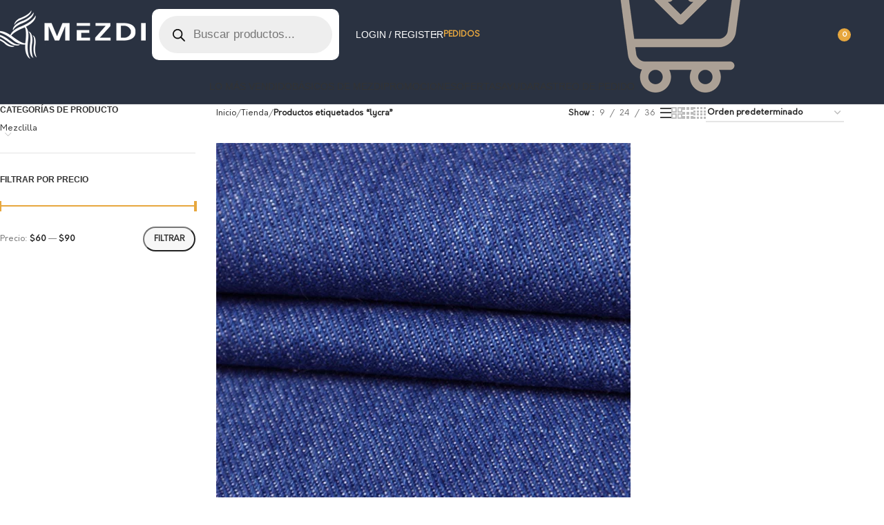

--- FILE ---
content_type: text/html; charset=UTF-8
request_url: https://mezdi.com.mx/product-tag/lycra/
body_size: 31912
content:
<!DOCTYPE html>
<html lang="es">
<head>
	<meta charset="UTF-8">
	<link rel="profile" href="https://gmpg.org/xfn/11">
	<link rel="pingback" href="https://mezdi.com.mx/xmlrpc.php">

	<script data-cfasync="false" data-no-defer="1" data-no-minify="1" data-no-optimize="1">var ewww_webp_supported=!1;function check_webp_feature(A,e){var w;e=void 0!==e?e:function(){},ewww_webp_supported?e(ewww_webp_supported):((w=new Image).onload=function(){ewww_webp_supported=0<w.width&&0<w.height,e&&e(ewww_webp_supported)},w.onerror=function(){e&&e(!1)},w.src="data:image/webp;base64,"+{alpha:"UklGRkoAAABXRUJQVlA4WAoAAAAQAAAAAAAAAAAAQUxQSAwAAAARBxAR/Q9ERP8DAABWUDggGAAAABQBAJ0BKgEAAQAAAP4AAA3AAP7mtQAAAA=="}[A])}check_webp_feature("alpha");</script><script data-cfasync="false" data-no-defer="1" data-no-minify="1" data-no-optimize="1">var Arrive=function(c,w){"use strict";if(c.MutationObserver&&"undefined"!=typeof HTMLElement){var r,a=0,u=(r=HTMLElement.prototype.matches||HTMLElement.prototype.webkitMatchesSelector||HTMLElement.prototype.mozMatchesSelector||HTMLElement.prototype.msMatchesSelector,{matchesSelector:function(e,t){return e instanceof HTMLElement&&r.call(e,t)},addMethod:function(e,t,r){var a=e[t];e[t]=function(){return r.length==arguments.length?r.apply(this,arguments):"function"==typeof a?a.apply(this,arguments):void 0}},callCallbacks:function(e,t){t&&t.options.onceOnly&&1==t.firedElems.length&&(e=[e[0]]);for(var r,a=0;r=e[a];a++)r&&r.callback&&r.callback.call(r.elem,r.elem);t&&t.options.onceOnly&&1==t.firedElems.length&&t.me.unbindEventWithSelectorAndCallback.call(t.target,t.selector,t.callback)},checkChildNodesRecursively:function(e,t,r,a){for(var i,n=0;i=e[n];n++)r(i,t,a)&&a.push({callback:t.callback,elem:i}),0<i.childNodes.length&&u.checkChildNodesRecursively(i.childNodes,t,r,a)},mergeArrays:function(e,t){var r,a={};for(r in e)e.hasOwnProperty(r)&&(a[r]=e[r]);for(r in t)t.hasOwnProperty(r)&&(a[r]=t[r]);return a},toElementsArray:function(e){return e=void 0!==e&&("number"!=typeof e.length||e===c)?[e]:e}}),e=(l.prototype.addEvent=function(e,t,r,a){a={target:e,selector:t,options:r,callback:a,firedElems:[]};return this._beforeAdding&&this._beforeAdding(a),this._eventsBucket.push(a),a},l.prototype.removeEvent=function(e){for(var t,r=this._eventsBucket.length-1;t=this._eventsBucket[r];r--)e(t)&&(this._beforeRemoving&&this._beforeRemoving(t),(t=this._eventsBucket.splice(r,1))&&t.length&&(t[0].callback=null))},l.prototype.beforeAdding=function(e){this._beforeAdding=e},l.prototype.beforeRemoving=function(e){this._beforeRemoving=e},l),t=function(i,n){var o=new e,l=this,s={fireOnAttributesModification:!1};return o.beforeAdding(function(t){var e=t.target;e!==c.document&&e!==c||(e=document.getElementsByTagName("html")[0]);var r=new MutationObserver(function(e){n.call(this,e,t)}),a=i(t.options);r.observe(e,a),t.observer=r,t.me=l}),o.beforeRemoving(function(e){e.observer.disconnect()}),this.bindEvent=function(e,t,r){t=u.mergeArrays(s,t);for(var a=u.toElementsArray(this),i=0;i<a.length;i++)o.addEvent(a[i],e,t,r)},this.unbindEvent=function(){var r=u.toElementsArray(this);o.removeEvent(function(e){for(var t=0;t<r.length;t++)if(this===w||e.target===r[t])return!0;return!1})},this.unbindEventWithSelectorOrCallback=function(r){var a=u.toElementsArray(this),i=r,e="function"==typeof r?function(e){for(var t=0;t<a.length;t++)if((this===w||e.target===a[t])&&e.callback===i)return!0;return!1}:function(e){for(var t=0;t<a.length;t++)if((this===w||e.target===a[t])&&e.selector===r)return!0;return!1};o.removeEvent(e)},this.unbindEventWithSelectorAndCallback=function(r,a){var i=u.toElementsArray(this);o.removeEvent(function(e){for(var t=0;t<i.length;t++)if((this===w||e.target===i[t])&&e.selector===r&&e.callback===a)return!0;return!1})},this},i=new function(){var s={fireOnAttributesModification:!1,onceOnly:!1,existing:!1};function n(e,t,r){return!(!u.matchesSelector(e,t.selector)||(e._id===w&&(e._id=a++),-1!=t.firedElems.indexOf(e._id)))&&(t.firedElems.push(e._id),!0)}var c=(i=new t(function(e){var t={attributes:!1,childList:!0,subtree:!0};return e.fireOnAttributesModification&&(t.attributes=!0),t},function(e,i){e.forEach(function(e){var t=e.addedNodes,r=e.target,a=[];null!==t&&0<t.length?u.checkChildNodesRecursively(t,i,n,a):"attributes"===e.type&&n(r,i)&&a.push({callback:i.callback,elem:r}),u.callCallbacks(a,i)})})).bindEvent;return i.bindEvent=function(e,t,r){t=void 0===r?(r=t,s):u.mergeArrays(s,t);var a=u.toElementsArray(this);if(t.existing){for(var i=[],n=0;n<a.length;n++)for(var o=a[n].querySelectorAll(e),l=0;l<o.length;l++)i.push({callback:r,elem:o[l]});if(t.onceOnly&&i.length)return r.call(i[0].elem,i[0].elem);setTimeout(u.callCallbacks,1,i)}c.call(this,e,t,r)},i},o=new function(){var a={};function i(e,t){return u.matchesSelector(e,t.selector)}var n=(o=new t(function(){return{childList:!0,subtree:!0}},function(e,r){e.forEach(function(e){var t=e.removedNodes,e=[];null!==t&&0<t.length&&u.checkChildNodesRecursively(t,r,i,e),u.callCallbacks(e,r)})})).bindEvent;return o.bindEvent=function(e,t,r){t=void 0===r?(r=t,a):u.mergeArrays(a,t),n.call(this,e,t,r)},o};d(HTMLElement.prototype),d(NodeList.prototype),d(HTMLCollection.prototype),d(HTMLDocument.prototype),d(Window.prototype);var n={};return s(i,n,"unbindAllArrive"),s(o,n,"unbindAllLeave"),n}function l(){this._eventsBucket=[],this._beforeAdding=null,this._beforeRemoving=null}function s(e,t,r){u.addMethod(t,r,e.unbindEvent),u.addMethod(t,r,e.unbindEventWithSelectorOrCallback),u.addMethod(t,r,e.unbindEventWithSelectorAndCallback)}function d(e){e.arrive=i.bindEvent,s(i,e,"unbindArrive"),e.leave=o.bindEvent,s(o,e,"unbindLeave")}}(window,void 0),ewww_webp_supported=!1;function check_webp_feature(e,t){var r;ewww_webp_supported?t(ewww_webp_supported):((r=new Image).onload=function(){ewww_webp_supported=0<r.width&&0<r.height,t(ewww_webp_supported)},r.onerror=function(){t(!1)},r.src="data:image/webp;base64,"+{alpha:"UklGRkoAAABXRUJQVlA4WAoAAAAQAAAAAAAAAAAAQUxQSAwAAAARBxAR/Q9ERP8DAABWUDggGAAAABQBAJ0BKgEAAQAAAP4AAA3AAP7mtQAAAA==",animation:"UklGRlIAAABXRUJQVlA4WAoAAAASAAAAAAAAAAAAQU5JTQYAAAD/////AABBTk1GJgAAAAAAAAAAAAAAAAAAAGQAAABWUDhMDQAAAC8AAAAQBxAREYiI/gcA"}[e])}function ewwwLoadImages(e){if(e){for(var t=document.querySelectorAll(".batch-image img, .image-wrapper a, .ngg-pro-masonry-item a, .ngg-galleria-offscreen-seo-wrapper a"),r=0,a=t.length;r<a;r++)ewwwAttr(t[r],"data-src",t[r].getAttribute("data-webp")),ewwwAttr(t[r],"data-thumbnail",t[r].getAttribute("data-webp-thumbnail"));for(var i=document.querySelectorAll("div.woocommerce-product-gallery__image"),r=0,a=i.length;r<a;r++)ewwwAttr(i[r],"data-thumb",i[r].getAttribute("data-webp-thumb"))}for(var n=document.querySelectorAll("video"),r=0,a=n.length;r<a;r++)ewwwAttr(n[r],"poster",e?n[r].getAttribute("data-poster-webp"):n[r].getAttribute("data-poster-image"));for(var o,l=document.querySelectorAll("img.ewww_webp_lazy_load"),r=0,a=l.length;r<a;r++)e&&(ewwwAttr(l[r],"data-lazy-srcset",l[r].getAttribute("data-lazy-srcset-webp")),ewwwAttr(l[r],"data-srcset",l[r].getAttribute("data-srcset-webp")),ewwwAttr(l[r],"data-lazy-src",l[r].getAttribute("data-lazy-src-webp")),ewwwAttr(l[r],"data-src",l[r].getAttribute("data-src-webp")),ewwwAttr(l[r],"data-orig-file",l[r].getAttribute("data-webp-orig-file")),ewwwAttr(l[r],"data-medium-file",l[r].getAttribute("data-webp-medium-file")),ewwwAttr(l[r],"data-large-file",l[r].getAttribute("data-webp-large-file")),null!=(o=l[r].getAttribute("srcset"))&&!1!==o&&o.includes("R0lGOD")&&ewwwAttr(l[r],"src",l[r].getAttribute("data-lazy-src-webp"))),l[r].className=l[r].className.replace(/\bewww_webp_lazy_load\b/,"");for(var s=document.querySelectorAll(".ewww_webp"),r=0,a=s.length;r<a;r++)e?(ewwwAttr(s[r],"srcset",s[r].getAttribute("data-srcset-webp")),ewwwAttr(s[r],"src",s[r].getAttribute("data-src-webp")),ewwwAttr(s[r],"data-orig-file",s[r].getAttribute("data-webp-orig-file")),ewwwAttr(s[r],"data-medium-file",s[r].getAttribute("data-webp-medium-file")),ewwwAttr(s[r],"data-large-file",s[r].getAttribute("data-webp-large-file")),ewwwAttr(s[r],"data-large_image",s[r].getAttribute("data-webp-large_image")),ewwwAttr(s[r],"data-src",s[r].getAttribute("data-webp-src"))):(ewwwAttr(s[r],"srcset",s[r].getAttribute("data-srcset-img")),ewwwAttr(s[r],"src",s[r].getAttribute("data-src-img"))),s[r].className=s[r].className.replace(/\bewww_webp\b/,"ewww_webp_loaded");window.jQuery&&jQuery.fn.isotope&&jQuery.fn.imagesLoaded&&(jQuery(".fusion-posts-container-infinite").imagesLoaded(function(){jQuery(".fusion-posts-container-infinite").hasClass("isotope")&&jQuery(".fusion-posts-container-infinite").isotope()}),jQuery(".fusion-portfolio:not(.fusion-recent-works) .fusion-portfolio-wrapper").imagesLoaded(function(){jQuery(".fusion-portfolio:not(.fusion-recent-works) .fusion-portfolio-wrapper").isotope()}))}function ewwwWebPInit(e){ewwwLoadImages(e),ewwwNggLoadGalleries(e),document.arrive(".ewww_webp",function(){ewwwLoadImages(e)}),document.arrive(".ewww_webp_lazy_load",function(){ewwwLoadImages(e)}),document.arrive("videos",function(){ewwwLoadImages(e)}),"loading"==document.readyState?document.addEventListener("DOMContentLoaded",ewwwJSONParserInit):("undefined"!=typeof galleries&&ewwwNggParseGalleries(e),ewwwWooParseVariations(e))}function ewwwAttr(e,t,r){null!=r&&!1!==r&&e.setAttribute(t,r)}function ewwwJSONParserInit(){"undefined"!=typeof galleries&&check_webp_feature("alpha",ewwwNggParseGalleries),check_webp_feature("alpha",ewwwWooParseVariations)}function ewwwWooParseVariations(e){if(e)for(var t=document.querySelectorAll("form.variations_form"),r=0,a=t.length;r<a;r++){var i=t[r].getAttribute("data-product_variations"),n=!1;try{for(var o in i=JSON.parse(i))void 0!==i[o]&&void 0!==i[o].image&&(void 0!==i[o].image.src_webp&&(i[o].image.src=i[o].image.src_webp,n=!0),void 0!==i[o].image.srcset_webp&&(i[o].image.srcset=i[o].image.srcset_webp,n=!0),void 0!==i[o].image.full_src_webp&&(i[o].image.full_src=i[o].image.full_src_webp,n=!0),void 0!==i[o].image.gallery_thumbnail_src_webp&&(i[o].image.gallery_thumbnail_src=i[o].image.gallery_thumbnail_src_webp,n=!0),void 0!==i[o].image.thumb_src_webp&&(i[o].image.thumb_src=i[o].image.thumb_src_webp,n=!0));n&&ewwwAttr(t[r],"data-product_variations",JSON.stringify(i))}catch(e){}}}function ewwwNggParseGalleries(e){if(e)for(var t in galleries){var r=galleries[t];galleries[t].images_list=ewwwNggParseImageList(r.images_list)}}function ewwwNggLoadGalleries(e){e&&document.addEventListener("ngg.galleria.themeadded",function(e,t){window.ngg_galleria._create_backup=window.ngg_galleria.create,window.ngg_galleria.create=function(e,t){var r=$(e).data("id");return galleries["gallery_"+r].images_list=ewwwNggParseImageList(galleries["gallery_"+r].images_list),window.ngg_galleria._create_backup(e,t)}})}function ewwwNggParseImageList(e){for(var t in e){var r=e[t];if(void 0!==r["image-webp"]&&(e[t].image=r["image-webp"],delete e[t]["image-webp"]),void 0!==r["thumb-webp"]&&(e[t].thumb=r["thumb-webp"],delete e[t]["thumb-webp"]),void 0!==r.full_image_webp&&(e[t].full_image=r.full_image_webp,delete e[t].full_image_webp),void 0!==r.srcsets)for(var a in r.srcsets)nggSrcset=r.srcsets[a],void 0!==r.srcsets[a+"-webp"]&&(e[t].srcsets[a]=r.srcsets[a+"-webp"],delete e[t].srcsets[a+"-webp"]);if(void 0!==r.full_srcsets)for(var i in r.full_srcsets)nggFSrcset=r.full_srcsets[i],void 0!==r.full_srcsets[i+"-webp"]&&(e[t].full_srcsets[i]=r.full_srcsets[i+"-webp"],delete e[t].full_srcsets[i+"-webp"])}return e}check_webp_feature("alpha",ewwwWebPInit);</script><meta name='robots' content='index, follow, max-image-preview:large, max-snippet:-1, max-video-preview:-1' />

	<!-- This site is optimized with the Yoast SEO plugin v23.6 - https://yoast.com/wordpress/plugins/seo/ -->
	<title>lycra archivos - MEZDI</title>
	<link rel="canonical" href="https://mezdi.com.mx/product-tag/lycra/" />
	<link rel="next" href="https://mezdi.com.mx/product-tag/lycra/page/2/" />
	<meta property="og:locale" content="es_ES" />
	<meta property="og:type" content="article" />
	<meta property="og:title" content="lycra archivos - MEZDI" />
	<meta property="og:url" content="https://mezdi.com.mx/product-tag/lycra/" />
	<meta property="og:site_name" content="MEZDI" />
	<meta name="twitter:card" content="summary_large_image" />
	<script type="application/ld+json" class="yoast-schema-graph">{"@context":"https://schema.org","@graph":[{"@type":"CollectionPage","@id":"https://mezdi.com.mx/product-tag/lycra/","url":"https://mezdi.com.mx/product-tag/lycra/","name":"lycra archivos - MEZDI","isPartOf":{"@id":"https://mezdi.com.mx/#website"},"primaryImageOfPage":{"@id":"https://mezdi.com.mx/product-tag/lycra/#primaryimage"},"image":{"@id":"https://mezdi.com.mx/product-tag/lycra/#primaryimage"},"thumbnailUrl":"https://mezdi.com.mx/wp-content/uploads/2020/06/74.jpg","breadcrumb":{"@id":"https://mezdi.com.mx/product-tag/lycra/#breadcrumb"},"inLanguage":"es"},{"@type":"ImageObject","inLanguage":"es","@id":"https://mezdi.com.mx/product-tag/lycra/#primaryimage","url":"https://mezdi.com.mx/wp-content/uploads/2020/06/74.jpg","contentUrl":"https://mezdi.com.mx/wp-content/uploads/2020/06/74.jpg","width":600,"height":600},{"@type":"BreadcrumbList","@id":"https://mezdi.com.mx/product-tag/lycra/#breadcrumb","itemListElement":[{"@type":"ListItem","position":1,"name":"Portada","item":"https://mezdi.com.mx/"},{"@type":"ListItem","position":2,"name":"lycra"}]},{"@type":"WebSite","@id":"https://mezdi.com.mx/#website","url":"https://mezdi.com.mx/","name":"MEZDI","description":"Fabricamos y comercializamos la mezclilla más exclusiva de México","potentialAction":[{"@type":"SearchAction","target":{"@type":"EntryPoint","urlTemplate":"https://mezdi.com.mx/?s={search_term_string}"},"query-input":{"@type":"PropertyValueSpecification","valueRequired":true,"valueName":"search_term_string"}}],"inLanguage":"es"}]}</script>
	<!-- / Yoast SEO plugin. -->


<link rel="alternate" type="application/rss+xml" title="MEZDI &raquo; Feed" href="https://mezdi.com.mx/feed/" />
<link rel="alternate" type="application/rss+xml" title="MEZDI &raquo; lycra Etiqueta Feed" href="https://mezdi.com.mx/product-tag/lycra/feed/" />
<style id='safe-svg-svg-icon-style-inline-css' type='text/css'>
.safe-svg-cover{text-align:center}.safe-svg-cover .safe-svg-inside{display:inline-block;max-width:100%}.safe-svg-cover svg{height:100%;max-height:100%;max-width:100%;width:100%}

</style>
<link rel='stylesheet' id='uaf_client_css-css' href='https://mezdi.com.mx/wp-content/uploads/useanyfont/uaf.css?ver=1732925740' type='text/css' media='all' />
<style id='woocommerce-inline-inline-css' type='text/css'>
.woocommerce form .form-row .required { visibility: visible; }
</style>
<link rel='stylesheet' id='wp-job-manager-job-listings-css' href='https://mezdi.com.mx/wp-content/plugins/wp-job-manager/assets/dist/css/job-listings.css?ver=598383a28ac5f9f156e4' type='text/css' media='all' />
<link rel='stylesheet' id='dgwt-wcas-style-css' href='https://mezdi.com.mx/wp-content/plugins/ajax-search-for-woocommerce/assets/css/style.min.css?ver=1.29.0' type='text/css' media='all' />
<link rel='stylesheet' id='js_composer_front-css' href='https://mezdi.com.mx/wp-content/plugins/js_composer/assets/css/js_composer.min.css?ver=8.0' type='text/css' media='all' />
<link rel='stylesheet' id='wcmmq-front-style-css' href='https://mezdi.com.mx/wp-content/plugins/woo-min-max-quantity-step-control-single/assets/css/wcmmq-front.css?ver=1.0.0' type='text/css' media='all' />
<link rel='stylesheet' id='woodmart-style-css' href='https://mezdi.com.mx/wp-content/themes/woodmart/css/parts/base.min.css?ver=8.0.1' type='text/css' media='all' />
<link rel='stylesheet' id='wd-helpers-wpb-elem-css' href='https://mezdi.com.mx/wp-content/themes/woodmart/css/parts/helpers-wpb-elem.min.css?ver=8.0.1' type='text/css' media='all' />
<link rel='stylesheet' id='wd-widget-wd-recent-posts-css' href='https://mezdi.com.mx/wp-content/themes/woodmart/css/parts/widget-wd-recent-posts.min.css?ver=8.0.1' type='text/css' media='all' />
<link rel='stylesheet' id='wd-widget-nav-css' href='https://mezdi.com.mx/wp-content/themes/woodmart/css/parts/widget-nav.min.css?ver=8.0.1' type='text/css' media='all' />
<link rel='stylesheet' id='wd-widget-product-cat-css' href='https://mezdi.com.mx/wp-content/themes/woodmart/css/parts/woo-widget-product-cat.min.css?ver=8.0.1' type='text/css' media='all' />
<link rel='stylesheet' id='wd-widget-layered-nav-stock-status-css' href='https://mezdi.com.mx/wp-content/themes/woodmart/css/parts/woo-widget-layered-nav-stock-status.min.css?ver=8.0.1' type='text/css' media='all' />
<link rel='stylesheet' id='wd-widget-price-filter-css' href='https://mezdi.com.mx/wp-content/themes/woodmart/css/parts/woo-widget-price-filter.min.css?ver=8.0.1' type='text/css' media='all' />
<link rel='stylesheet' id='wd-widget-slider-price-filter-css' href='https://mezdi.com.mx/wp-content/themes/woodmart/css/parts/woo-widget-slider-price-filter.min.css?ver=8.0.1' type='text/css' media='all' />
<link rel='stylesheet' id='wd-wpcf7-css' href='https://mezdi.com.mx/wp-content/themes/woodmart/css/parts/int-wpcf7.min.css?ver=8.0.1' type='text/css' media='all' />
<link rel='stylesheet' id='wd-mc4wp-css' href='https://mezdi.com.mx/wp-content/themes/woodmart/css/parts/int-mc4wp.min.css?ver=8.0.1' type='text/css' media='all' />
<link rel='stylesheet' id='wd-revolution-slider-css' href='https://mezdi.com.mx/wp-content/themes/woodmart/css/parts/int-rev-slider.min.css?ver=8.0.1' type='text/css' media='all' />
<link rel='stylesheet' id='wd-wpbakery-base-css' href='https://mezdi.com.mx/wp-content/themes/woodmart/css/parts/int-wpb-base.min.css?ver=8.0.1' type='text/css' media='all' />
<link rel='stylesheet' id='wd-wpbakery-base-deprecated-css' href='https://mezdi.com.mx/wp-content/themes/woodmart/css/parts/int-wpb-base-deprecated.min.css?ver=8.0.1' type='text/css' media='all' />
<link rel='stylesheet' id='wd-notices-fixed-css' href='https://mezdi.com.mx/wp-content/themes/woodmart/css/parts/woo-opt-sticky-notices-old.min.css?ver=8.0.1' type='text/css' media='all' />
<link rel='stylesheet' id='wd-woocommerce-base-css' href='https://mezdi.com.mx/wp-content/themes/woodmart/css/parts/woocommerce-base.min.css?ver=8.0.1' type='text/css' media='all' />
<link rel='stylesheet' id='wd-mod-star-rating-css' href='https://mezdi.com.mx/wp-content/themes/woodmart/css/parts/mod-star-rating.min.css?ver=8.0.1' type='text/css' media='all' />
<link rel='stylesheet' id='wd-woo-el-track-order-css' href='https://mezdi.com.mx/wp-content/themes/woodmart/css/parts/woo-el-track-order.min.css?ver=8.0.1' type='text/css' media='all' />
<link rel='stylesheet' id='wd-woocommerce-block-notices-css' href='https://mezdi.com.mx/wp-content/themes/woodmart/css/parts/woo-mod-block-notices.min.css?ver=8.0.1' type='text/css' media='all' />
<link rel='stylesheet' id='wd-widget-active-filters-css' href='https://mezdi.com.mx/wp-content/themes/woodmart/css/parts/woo-widget-active-filters.min.css?ver=8.0.1' type='text/css' media='all' />
<link rel='stylesheet' id='wd-woo-shop-predefined-css' href='https://mezdi.com.mx/wp-content/themes/woodmart/css/parts/woo-shop-predefined.min.css?ver=8.0.1' type='text/css' media='all' />
<link rel='stylesheet' id='wd-woo-shop-el-products-per-page-css' href='https://mezdi.com.mx/wp-content/themes/woodmart/css/parts/woo-shop-el-products-per-page.min.css?ver=8.0.1' type='text/css' media='all' />
<link rel='stylesheet' id='wd-woo-shop-page-title-css' href='https://mezdi.com.mx/wp-content/themes/woodmart/css/parts/woo-shop-page-title.min.css?ver=8.0.1' type='text/css' media='all' />
<link rel='stylesheet' id='wd-woo-mod-shop-loop-head-css' href='https://mezdi.com.mx/wp-content/themes/woodmart/css/parts/woo-mod-shop-loop-head.min.css?ver=8.0.1' type='text/css' media='all' />
<link rel='stylesheet' id='wd-woo-shop-el-order-by-css' href='https://mezdi.com.mx/wp-content/themes/woodmart/css/parts/woo-shop-el-order-by.min.css?ver=8.0.1' type='text/css' media='all' />
<link rel='stylesheet' id='wd-woo-shop-el-products-view-css' href='https://mezdi.com.mx/wp-content/themes/woodmart/css/parts/woo-shop-el-products-view.min.css?ver=8.0.1' type='text/css' media='all' />
<link rel='stylesheet' id='wd-woo-mod-shop-attributes-css' href='https://mezdi.com.mx/wp-content/themes/woodmart/css/parts/woo-mod-shop-attributes.min.css?ver=8.0.1' type='text/css' media='all' />
<link rel='stylesheet' id='wd-header-base-css' href='https://mezdi.com.mx/wp-content/themes/woodmart/css/parts/header-base.min.css?ver=8.0.1' type='text/css' media='all' />
<link rel='stylesheet' id='wd-mod-tools-css' href='https://mezdi.com.mx/wp-content/themes/woodmart/css/parts/mod-tools.min.css?ver=8.0.1' type='text/css' media='all' />
<link rel='stylesheet' id='wd-header-elements-base-css' href='https://mezdi.com.mx/wp-content/themes/woodmart/css/parts/header-el-base.min.css?ver=8.0.1' type='text/css' media='all' />
<link rel='stylesheet' id='wd-header-search-css' href='https://mezdi.com.mx/wp-content/themes/woodmart/css/parts/header-el-search.min.css?ver=8.0.1' type='text/css' media='all' />
<link rel='stylesheet' id='wd-header-search-form-css' href='https://mezdi.com.mx/wp-content/themes/woodmart/css/parts/header-el-search-form.min.css?ver=8.0.1' type='text/css' media='all' />
<link rel='stylesheet' id='wd-wd-search-results-css' href='https://mezdi.com.mx/wp-content/themes/woodmart/css/parts/wd-search-results.min.css?ver=8.0.1' type='text/css' media='all' />
<link rel='stylesheet' id='wd-wd-search-form-css' href='https://mezdi.com.mx/wp-content/themes/woodmart/css/parts/wd-search-form.min.css?ver=8.0.1' type='text/css' media='all' />
<link rel='stylesheet' id='wd-wd-search-cat-css' href='https://mezdi.com.mx/wp-content/themes/woodmart/css/parts/wd-search-cat.min.css?ver=8.0.1' type='text/css' media='all' />
<link rel='stylesheet' id='wd-header-my-account-dropdown-css' href='https://mezdi.com.mx/wp-content/themes/woodmart/css/parts/header-el-my-account-dropdown.min.css?ver=8.0.1' type='text/css' media='all' />
<link rel='stylesheet' id='wd-woo-mod-login-form-css' href='https://mezdi.com.mx/wp-content/themes/woodmart/css/parts/woo-mod-login-form.min.css?ver=8.0.1' type='text/css' media='all' />
<link rel='stylesheet' id='wd-header-my-account-css' href='https://mezdi.com.mx/wp-content/themes/woodmart/css/parts/header-el-my-account.min.css?ver=8.0.1' type='text/css' media='all' />
<link rel='stylesheet' id='wd-header-cart-side-css' href='https://mezdi.com.mx/wp-content/themes/woodmart/css/parts/header-el-cart-side.min.css?ver=8.0.1' type='text/css' media='all' />
<link rel='stylesheet' id='wd-header-cart-css' href='https://mezdi.com.mx/wp-content/themes/woodmart/css/parts/header-el-cart.min.css?ver=8.0.1' type='text/css' media='all' />
<link rel='stylesheet' id='wd-widget-shopping-cart-css' href='https://mezdi.com.mx/wp-content/themes/woodmart/css/parts/woo-widget-shopping-cart.min.css?ver=8.0.1' type='text/css' media='all' />
<link rel='stylesheet' id='wd-widget-product-list-css' href='https://mezdi.com.mx/wp-content/themes/woodmart/css/parts/woo-widget-product-list.min.css?ver=8.0.1' type='text/css' media='all' />
<link rel='stylesheet' id='wd-header-mobile-nav-dropdown-css' href='https://mezdi.com.mx/wp-content/themes/woodmart/css/parts/header-el-mobile-nav-dropdown.min.css?ver=8.0.1' type='text/css' media='all' />
<link rel='stylesheet' id='wd-off-canvas-sidebar-css' href='https://mezdi.com.mx/wp-content/themes/woodmart/css/parts/opt-off-canvas-sidebar.min.css?ver=8.0.1' type='text/css' media='all' />
<link rel='stylesheet' id='wd-shop-filter-area-css' href='https://mezdi.com.mx/wp-content/themes/woodmart/css/parts/woo-shop-el-filters-area.min.css?ver=8.0.1' type='text/css' media='all' />
<link rel='stylesheet' id='wd-product-loop-css' href='https://mezdi.com.mx/wp-content/themes/woodmart/css/parts/woo-product-loop.min.css?ver=8.0.1' type='text/css' media='all' />
<link rel='stylesheet' id='wd-product-loop-list-css' href='https://mezdi.com.mx/wp-content/themes/woodmart/css/parts/woo-product-loop-list.min.css?ver=8.0.1' type='text/css' media='all' />
<link rel='stylesheet' id='wd-woo-mod-add-btn-replace-css' href='https://mezdi.com.mx/wp-content/themes/woodmart/css/parts/woo-mod-add-btn-replace.min.css?ver=8.0.1' type='text/css' media='all' />
<link rel='stylesheet' id='wd-categories-loop-default-css' href='https://mezdi.com.mx/wp-content/themes/woodmart/css/parts/woo-categories-loop-default-old.min.css?ver=8.0.1' type='text/css' media='all' />
<link rel='stylesheet' id='wd-woo-categories-loop-css' href='https://mezdi.com.mx/wp-content/themes/woodmart/css/parts/woo-categories-loop.min.css?ver=8.0.1' type='text/css' media='all' />
<link rel='stylesheet' id='wd-categories-loop-css' href='https://mezdi.com.mx/wp-content/themes/woodmart/css/parts/woo-categories-loop-old.min.css?ver=8.0.1' type='text/css' media='all' />
<link rel='stylesheet' id='wd-sticky-loader-css' href='https://mezdi.com.mx/wp-content/themes/woodmart/css/parts/mod-sticky-loader.min.css?ver=8.0.1' type='text/css' media='all' />
<link rel='stylesheet' id='wd-mfp-popup-css' href='https://mezdi.com.mx/wp-content/themes/woodmart/css/parts/lib-magnific-popup.min.css?ver=8.0.1' type='text/css' media='all' />
<link rel='stylesheet' id='wd-footer-base-css' href='https://mezdi.com.mx/wp-content/themes/woodmart/css/parts/footer-base.min.css?ver=8.0.1' type='text/css' media='all' />
<link rel='stylesheet' id='wd-scroll-top-css' href='https://mezdi.com.mx/wp-content/themes/woodmart/css/parts/opt-scrolltotop.min.css?ver=8.0.1' type='text/css' media='all' />
<link rel='stylesheet' id='wd-shop-off-canvas-sidebar-css' href='https://mezdi.com.mx/wp-content/themes/woodmart/css/parts/opt-shop-off-canvas-sidebar.min.css?ver=8.0.1' type='text/css' media='all' />
<link rel='stylesheet' id='call-now-button-modern-style-css' href='https://mezdi.com.mx/wp-content/plugins/call-now-button/resources/style/modern.css?ver=1.4.13' type='text/css' media='all' />
<script type="text/javascript" id="jquery-core-js-extra">
/* <![CDATA[ */
var appp_ajax_login = {"processing":"Logging in....","required":"Fields are required","error":"Error Logging in"};
/* ]]> */
</script>
<script type="text/javascript" src="https://mezdi.com.mx/wp-includes/js/jquery/jquery.min.js?ver=3.7.1" id="jquery-core-js"></script>
<script type="text/javascript" defer='defer' src="https://mezdi.com.mx/wp-includes/js/jquery/jquery-migrate.min.js?ver=3.4.1" id="jquery-migrate-js"></script>
<script type="text/javascript" defer='defer' src="https://mezdi.com.mx/wp-content/plugins/woocommerce/assets/js/jquery-blockui/jquery.blockUI.min.js?ver=2.7.0-wc.9.3.3" id="jquery-blockui-js" data-wp-strategy="defer"></script>
<script type="text/javascript" id="wc-add-to-cart-js-extra">
/* <![CDATA[ */
var wc_add_to_cart_params = {"ajax_url":"\/wp-admin\/admin-ajax.php","wc_ajax_url":"\/?wc-ajax=%%endpoint%%","i18n_view_cart":"Ver carrito","cart_url":"https:\/\/mezdi.com.mx\/carrito\/","is_cart":"","cart_redirect_after_add":"no"};
/* ]]> */
</script>
<script type="text/javascript" defer='defer' src="https://mezdi.com.mx/wp-content/plugins/woocommerce/assets/js/frontend/add-to-cart.min.js?ver=9.3.3" id="wc-add-to-cart-js" data-wp-strategy="defer"></script>
<script type="text/javascript" defer='defer' src="https://mezdi.com.mx/wp-content/plugins/woocommerce/assets/js/js-cookie/js.cookie.min.js?ver=2.1.4-wc.9.3.3" id="js-cookie-js" defer="defer" data-wp-strategy="defer"></script>
<script type="text/javascript" id="woocommerce-js-extra">
/* <![CDATA[ */
var woocommerce_params = {"ajax_url":"\/wp-admin\/admin-ajax.php","wc_ajax_url":"\/?wc-ajax=%%endpoint%%"};
/* ]]> */
</script>
<script type="text/javascript" defer='defer' src="https://mezdi.com.mx/wp-content/plugins/woocommerce/assets/js/frontend/woocommerce.min.js?ver=9.3.3" id="woocommerce-js" defer="defer" data-wp-strategy="defer"></script>
<script type="text/javascript" defer='defer' src="https://mezdi.com.mx/wp-content/plugins/js_composer/assets/js/vendors/woocommerce-add-to-cart.js?ver=8.0" id="vc_woocommerce-add-to-cart-js-js"></script>
<script type="text/javascript" defer='defer' src="https://mezdi.com.mx/wp-content/themes/woodmart/js/libs/device.min.js?ver=8.0.1" id="wd-device-library-js"></script>
<script type="text/javascript" defer='defer' src="https://mezdi.com.mx/wp-content/themes/woodmart/js/scripts/global/scrollBar.min.js?ver=8.0.1" id="wd-scrollbar-js"></script>
<script type="text/javascript" defer='defer' src="https://mezdi.com.mx/wp-content/plugins/apppresser/js/no-app.js?ver=4.4.7" id="appp-no-app-js"></script>
<script></script><link rel="https://api.w.org/" href="https://mezdi.com.mx/wp-json/" /><link rel="alternate" title="JSON" type="application/json" href="https://mezdi.com.mx/wp-json/wp/v2/product_tag/206" /><link rel="EditURI" type="application/rsd+xml" title="RSD" href="https://mezdi.com.mx/xmlrpc.php?rsd" />
<meta name="generator" content="WordPress 6.6.4" />
<meta name="generator" content="WooCommerce 9.3.3" />
<style type="text/css" id="simple-css-output">.cafe{ color: #aca196;}.site-content{ margin-bottom:0;}.searchform input[type="text"],.search-by-category .input-dropdown-inner{ height:30px;}.search-by-category .input-dropdown-inner{ line-height: 30px;}.has-categories-dropdown input[type="text"]{ padding-left: 165px; padding-right: 0px !important; background-color: #aca195 !important; color: #fff;}.search-by-category{ top: 0px; left: 0px; right: auto; background-color: #837d76 !important;}.search-by-category .input-dropdown-inner > a{ color: #fff;}.form-style-rounded .search-style-with-bg .searchsubmit,{ border-radius: 0px;}.caja-text1 strong{ color: #e7a73e;}.categorias-home{ position: relative; top: -150px; z-index: 99; max-height: 500px;}.copyrights-wrapper{ background-color: #e7a73e;}.title-size-large{ padding-top: 300px; padding-bottom: 50px;}.title-design-centered{ text-align: right;}.page-title.color-scheme-light .entry-title{ font-size: 6rem; font-weight: bold; text-transform: uppercase;}.copyrights-wrapper .min-footer{ padding: 0;}@media screen and (max-width:767px){ .categorias-home{ position: inherit; max-height: initial; } .cuadro1 .vc_column-inner{ margin: 0px !important; padding: 10px !important; } .cuadro2 h2 span{ font-size: 40px !important; } .espacio{ max-height: 100px !important; } .title-size-large{ padding-top: 50px; }.title-design-centered{ text-align: center; }.page-title.color-scheme-light .entry-title{ font-size: 4rem; }}</style><style type="text/css">
span.wcmmq_prefix {
    float: left;
    padding: 10px;
    margin: 0;
}
</style>		<style>
			.dgwt-wcas-ico-magnifier,.dgwt-wcas-ico-magnifier-handler{max-width:20px}.dgwt-wcas-search-wrapp{max-width:600px}		</style>
							<meta name="viewport" content="width=device-width, initial-scale=1.0, maximum-scale=1.0, user-scalable=no">
										<noscript><style>.woocommerce-product-gallery{ opacity: 1 !important; }</style></noscript>
	<meta name="generator" content="Powered by WPBakery Page Builder - drag and drop page builder for WordPress."/>
<noscript><style>.lazyload[data-src]{display:none !important;}</style></noscript><style>.lazyload{background-image:none !important;}.lazyload:before{background-image:none !important;}</style><meta name="generator" content="Powered by Slider Revolution 6.7.21 - responsive, Mobile-Friendly Slider Plugin for WordPress with comfortable drag and drop interface." />
<style id='wp-fonts-local' type='text/css'>
@font-face{font-family:Inter;font-style:normal;font-weight:300 900;font-display:fallback;src:url('https://mezdi.com.mx/wp-content/plugins/woocommerce/assets/fonts/Inter-VariableFont_slnt,wght.woff2') format('woff2');font-stretch:normal;}
@font-face{font-family:Cardo;font-style:normal;font-weight:400;font-display:fallback;src:url('https://mezdi.com.mx/wp-content/plugins/woocommerce/assets/fonts/cardo_normal_400.woff2') format('woff2');}
</style>
<script>function setREVStartSize(e){
			//window.requestAnimationFrame(function() {
				window.RSIW = window.RSIW===undefined ? window.innerWidth : window.RSIW;
				window.RSIH = window.RSIH===undefined ? window.innerHeight : window.RSIH;
				try {
					var pw = document.getElementById(e.c).parentNode.offsetWidth,
						newh;
					pw = pw===0 || isNaN(pw) || (e.l=="fullwidth" || e.layout=="fullwidth") ? window.RSIW : pw;
					e.tabw = e.tabw===undefined ? 0 : parseInt(e.tabw);
					e.thumbw = e.thumbw===undefined ? 0 : parseInt(e.thumbw);
					e.tabh = e.tabh===undefined ? 0 : parseInt(e.tabh);
					e.thumbh = e.thumbh===undefined ? 0 : parseInt(e.thumbh);
					e.tabhide = e.tabhide===undefined ? 0 : parseInt(e.tabhide);
					e.thumbhide = e.thumbhide===undefined ? 0 : parseInt(e.thumbhide);
					e.mh = e.mh===undefined || e.mh=="" || e.mh==="auto" ? 0 : parseInt(e.mh,0);
					if(e.layout==="fullscreen" || e.l==="fullscreen")
						newh = Math.max(e.mh,window.RSIH);
					else{
						e.gw = Array.isArray(e.gw) ? e.gw : [e.gw];
						for (var i in e.rl) if (e.gw[i]===undefined || e.gw[i]===0) e.gw[i] = e.gw[i-1];
						e.gh = e.el===undefined || e.el==="" || (Array.isArray(e.el) && e.el.length==0)? e.gh : e.el;
						e.gh = Array.isArray(e.gh) ? e.gh : [e.gh];
						for (var i in e.rl) if (e.gh[i]===undefined || e.gh[i]===0) e.gh[i] = e.gh[i-1];
											
						var nl = new Array(e.rl.length),
							ix = 0,
							sl;
						e.tabw = e.tabhide>=pw ? 0 : e.tabw;
						e.thumbw = e.thumbhide>=pw ? 0 : e.thumbw;
						e.tabh = e.tabhide>=pw ? 0 : e.tabh;
						e.thumbh = e.thumbhide>=pw ? 0 : e.thumbh;
						for (var i in e.rl) nl[i] = e.rl[i]<window.RSIW ? 0 : e.rl[i];
						sl = nl[0];
						for (var i in nl) if (sl>nl[i] && nl[i]>0) { sl = nl[i]; ix=i;}
						var m = pw>(e.gw[ix]+e.tabw+e.thumbw) ? 1 : (pw-(e.tabw+e.thumbw)) / (e.gw[ix]);
						newh =  (e.gh[ix] * m) + (e.tabh + e.thumbh);
					}
					var el = document.getElementById(e.c);
					if (el!==null && el) el.style.height = newh+"px";
					el = document.getElementById(e.c+"_wrapper");
					if (el!==null && el) {
						el.style.height = newh+"px";
						el.style.display = "block";
					}
				} catch(e){
					console.log("Failure at Presize of Slider:" + e)
				}
			//});
		  };</script>
		<style type="text/css" id="wp-custom-css">
			

		</style>
		<style>
		
		</style><noscript><style> .wpb_animate_when_almost_visible { opacity: 1; }</style></noscript>			<style id="wd-style-header_374016-css" data-type="wd-style-header_374016">
				:root{
	--wd-top-bar-h: .00001px;
	--wd-top-bar-sm-h: .00001px;
	--wd-top-bar-sticky-h: .00001px;
	--wd-top-bar-brd-w: .00001px;

	--wd-header-general-h: 100px;
	--wd-header-general-sm-h: 60px;
	--wd-header-general-sticky-h: .00001px;
	--wd-header-general-brd-w: .00001px;

	--wd-header-bottom-h: 50px;
	--wd-header-bottom-sm-h: .00001px;
	--wd-header-bottom-sticky-h: .00001px;
	--wd-header-bottom-brd-w: 1px;

	--wd-header-clone-h: 60px;

	--wd-header-brd-w: calc(var(--wd-top-bar-brd-w) + var(--wd-header-general-brd-w) + var(--wd-header-bottom-brd-w));
	--wd-header-h: calc(var(--wd-top-bar-h) + var(--wd-header-general-h) + var(--wd-header-bottom-h) + var(--wd-header-brd-w));
	--wd-header-sticky-h: calc(var(--wd-top-bar-sticky-h) + var(--wd-header-general-sticky-h) + var(--wd-header-bottom-sticky-h) + var(--wd-header-clone-h) + var(--wd-header-brd-w));
	--wd-header-sm-h: calc(var(--wd-top-bar-sm-h) + var(--wd-header-general-sm-h) + var(--wd-header-bottom-sm-h) + var(--wd-header-brd-w));
}



:root:has(.whb-top-bar.whb-border-boxed) {
	--wd-top-bar-brd-w: .00001px;
}

@media (max-width: 1024px) {
:root:has(.whb-top-bar.whb-hidden-mobile) {
	--wd-top-bar-brd-w: .00001px;
}
}


:root:has(.whb-header-bottom.whb-border-boxed) {
	--wd-header-bottom-brd-w: .00001px;
}

@media (max-width: 1024px) {
:root:has(.whb-header-bottom.whb-hidden-mobile) {
	--wd-header-bottom-brd-w: .00001px;
}
}

.whb-header-bottom .wd-dropdown {
	margin-top: 5px;
}

.whb-header-bottom .wd-dropdown:after {
	height: 15px;
}


.whb-clone.whb-sticked .wd-dropdown:not(.sub-sub-menu) {
	margin-top: 10px;
}

.whb-clone.whb-sticked .wd-dropdown:not(.sub-sub-menu):after {
	height: 20px;
}

		.whb-top-bar-inner { border-color: rgba(58, 77, 105, 1);border-bottom-width: 1px;border-bottom-style: inherit; }
.whb-top-bar {
	background-color: rgba(42, 50, 65, 1);
}

.whb-9x1ytaxq7aphtb3npidp .searchform {
	--wd-form-height: 46px;
}
.whb-du9tybqmt55pxxhhwjpn .searchform {
	--wd-form-height: 42px;
}
.whb-general-header {
	background-color: rgba(42, 50, 65, 1);border-bottom-width: 0px;border-bottom-style: solid;
}

.whb-header-bottom {
	background-color: rgba(42, 50, 65, 1);border-color: rgba(129, 129, 129, 0.2);border-bottom-width: 1px;border-bottom-style: solid;
}
			</style>
						<style id="wd-style-theme_settings_default-css" data-type="wd-style-theme_settings_default">
				@font-face {
	font-weight: normal;
	font-style: normal;
	font-family: "woodmart-font";
	src: url("//mezdi.com.mx/wp-content/themes/woodmart/fonts/woodmart-font-1-400.woff2?v=8.0.1") format("woff2");
}

:root {
	--wd-text-font: Arial, Helvetica, sans-serif;
	--wd-text-font-weight: 400;
	--wd-text-color: #767676;
	--wd-text-font-size: 12px;
	--wd-title-font: Arial, Helvetica, sans-serif;
	--wd-title-font-weight: 500;
	--wd-title-color: #242424;
	--wd-entities-title-font: Arial, Helvetica, sans-serif;
	--wd-entities-title-font-weight: 700;
	--wd-entities-title-color: #333333;
	--wd-entities-title-color-hover: rgb(51 51 51 / 65%);
	--wd-alternative-font: Arial, Helvetica, sans-serif;
	--wd-widget-title-font: Arial, Helvetica, sans-serif;
	--wd-widget-title-font-weight: 700;
	--wd-widget-title-transform: uppercase;
	--wd-widget-title-color: #333;
	--wd-widget-title-font-size: 12px;
	--wd-header-el-font: Arial, Helvetica, sans-serif;
	--wd-header-el-font-weight: 400;
	--wd-header-el-transform: uppercase;
	--wd-header-el-font-size: 14px;
	--wd-primary-color: #e7a73e;
	--wd-alternative-color: #e7a73e;
	--wd-link-color: #333333;
	--wd-link-color-hover: #242424;
	--btn-default-bgcolor: #f7f7f7;
	--btn-default-bgcolor-hover: #efefef;
	--btn-accented-bgcolor: #f4a51c;
	--btn-accented-bgcolor-hover: #DE961A;
	--wd-form-brd-width: 2px;
	--notices-success-bg: #459647;
	--notices-success-color: #fff;
	--notices-warning-bg: #E0B252;
	--notices-warning-color: #fff;
}
.woodmart-woocommerce-layered-nav .wd-scroll-content {
	max-height: 164px;
}
.wd-popup.wd-age-verify {
	--wd-popup-width: 500px;
}
.wd-popup.wd-promo-popup {
	background-color: #111111;
	background-image: none;
	background-repeat: no-repeat;
	background-size: contain;
	background-position: left center;
	--wd-popup-width: 800px;
}
.wd-page-title {
	background-color: #2a3241;
	background-image: url(https://mezdi.com.mx/wp-content/uploads/2020/05/FondoBAN3.jpg);
	background-repeat: no-repeat;
	background-size: cover;
	background-position: center center;
}
.wd-footer {
	background-color: #2a3241;
	background-image: none;
}
html .product.category-grid-item .wd-entities-title, html .product.category-grid-item.cat-design-replace-title .wd-entities-title, html .wd-masonry-first .category-grid-item:first-child .wd-entities-title, html .product.wd-cat .wd-entities-title {
	font-size: 16px;
}
.wd-popup.popup-quick-view {
	--wd-popup-width: 920px;
}
:root{
--wd-container-w: 1222px;
--wd-form-brd-radius: 0px;
--btn-default-color: #333;
--btn-default-color-hover: #333;
--btn-accented-color: #fff;
--btn-accented-color-hover: #fff;
--btn-default-brd-radius: 35px;
--btn-default-box-shadow: none;
--btn-default-box-shadow-hover: none;
--btn-accented-brd-radius: 35px;
--btn-accented-box-shadow: none;
--btn-accented-box-shadow-hover: none;
--wd-brd-radius: 0px;
}

@media (min-width: 1222px) {
[data-vc-full-width]:not([data-vc-stretch-content]),
:is(.vc_section, .vc_row).wd-section-stretch {
padding-left: calc((100vw - 1222px - var(--wd-sticky-nav-w) - var(--wd-scroll-w)) / 2);
padding-right: calc((100vw - 1222px - var(--wd-sticky-nav-w) - var(--wd-scroll-w)) / 2);
}
}


@font-face {
	font-family: "orkney-r";
	src: url("//mezdi.com.mx/wp-content/uploads/2020/03/orkney-regular-webfont.ttf") format("truetype");
	font-weight: 400;
	font-style: normal;
}

@font-face {
	font-family: "orkney-m";
	src: url("//mezdi.com.mx/wp-content/uploads/2020/03/orkney-medium-webfont.ttf") format("truetype");
	font-weight: 500;
	font-style: normal;
}

@font-face {
	font-family: "orkney-l";
	src: url("//mezdi.com.mx/wp-content/uploads/2020/03/orkney-light-webfont.ttf") format("truetype");
	font-weight: 100;
	font-style: normal;
}

@font-face {
	font-family: "orkney-b";
	src: url("//mezdi.com.mx/wp-content/uploads/2020/03/orkney-bold-webfont.ttf") format("truetype");
	font-weight: 700;
	font-style: normal;
}

.quantity input[type="number"]{ min-width:100px;}
.woofrom { display: none}
.woocommerce-variation-description {font-size: 14pt; color: #FF0000; font-weight: normal; font-weight: bold; }
.woocommerce-product-details__short-description{ color: #000000; }
.hover-img{ width: 100px; height: 100px;}
.button.product_type_variable.add_to_cart_button.add-to-cart-loop{ display: none;}

.tagged_as {display:none!important}			</style>
			</head>

<body class="archive tax-product_tag term-lycra term-206 theme-woodmart woocommerce woocommerce-page woocommerce-no-js wrapper-full-width  categories-accordion-on woodmart-archive-shop woodmart-ajax-shop-on notifications-sticky woodmart wpb-js-composer js-comp-ver-8.0 vc_responsive">
<script data-cfasync="false" data-no-defer="1" data-no-minify="1" data-no-optimize="1">if(typeof ewww_webp_supported==="undefined"){var ewww_webp_supported=!1}if(ewww_webp_supported){document.body.classList.add("webp-support")}</script>
			<script type="text/javascript" id="wd-flicker-fix">// Flicker fix.</script>	
	
	<div class="wd-page-wrapper website-wrapper">
									<header class="whb-header whb-header_374016 whb-scroll-slide whb-sticky-clone">
					<div class="whb-main-header">
	
<div class="whb-row whb-top-bar whb-not-sticky-row whb-with-bg whb-border-boxed whb-color-dark whb-hidden-desktop whb-hidden-mobile whb-flex-flex-middle">
	<div class="container">
		<div class="whb-flex-row whb-top-bar-inner">
			<div class="whb-column whb-col-left whb-visible-lg">
	
<div class="wd-header-text reset-last-child cafe"><p class="cafe"><span style="color: #999999;"><strong>Negocios que tocan fibras</strong></span></p></div>
</div>
<div class="whb-column whb-col-center whb-visible-lg whb-empty-column">
	</div>
<div class="whb-column whb-col-right whb-visible-lg">
	
<div class="wd-header-nav wd-header-secondary-nav text-right" role="navigation" aria-label="Secondary navigation">
	<ul id="menu-top-bar-right" class="menu wd-nav wd-nav-secondary wd-style-default wd-gap-s"><li id="menu-item-3069" class="menu-item menu-item-type-post_type menu-item-object-page menu-item-3069 item-level-0 menu-simple-dropdown wd-event-hover" ><a href="https://mezdi.com.mx/acerca-de-nosotros/" class="woodmart-nav-link"><span class="nav-link-text">Acerca de nosotros</span></a></li>
<li id="menu-item-3070" class="menu-item menu-item-type-post_type menu-item-object-page menu-item-3070 item-level-0 menu-simple-dropdown wd-event-hover" ><a href="https://mezdi.com.mx/contacto/" class="woodmart-nav-link"><span class="nav-link-text">Contacto</span></a></li>
</ul></div>
</div>
<div class="whb-column whb-col-mobile whb-hidden-lg whb-empty-column">
	</div>
		</div>
	</div>
</div>

<div class="whb-row whb-general-header whb-sticky-row whb-with-bg whb-without-border whb-color-light whb-flex-flex-middle">
	<div class="container">
		<div class="whb-flex-row whb-general-header-inner">
			<div class="whb-column whb-col-left whb-visible-lg">
	<div class="site-logo">
	<a href="https://mezdi.com.mx/" class="wd-logo wd-main-logo" rel="home" aria-label="Site logo">
		<img src="[data-uri]" alt="MEZDI" style="max-width: 245px;" data-src="https://mezdi.com.mx/wp-content/uploads/2020/03/mezdi-logo-blanco.png" decoding="async" class="lazyload ewww_webp_lazy_load" data-eio-rwidth="221" data-eio-rheight="70" data-src-webp="https://mezdi.com.mx/wp-content/uploads/2020/03/mezdi-logo-blanco.png.webp" /><noscript><img src="https://mezdi.com.mx/wp-content/uploads/2020/03/mezdi-logo-blanco.png" alt="MEZDI" style="max-width: 245px;" data-eio="l" /></noscript>	</a>
	</div>
</div>
<div class="whb-column whb-col-center whb-visible-lg">
	<div class="whb-space-element " style="width:10px;"></div>			<div class="wd-search-form wd-header-search-form wd-display-form whb-9x1ytaxq7aphtb3npidp">
				
				
				<form role="search" method="get" class="searchform  wd-with-cat wd-style-with-bg wd-cat-style-bordered woodmart-ajax-search" action="https://mezdi.com.mx/"  data-thumbnail="1" data-price="1" data-post_type="product" data-count="20" data-sku="0" data-symbols_count="3">
					<input type="text" class="s" placeholder="Search for products" value="" name="s" aria-label="Search" title="Search for products" required/>
					<input type="hidden" name="post_type" value="product">
								<div class="wd-search-cat wd-scroll">
				<input type="hidden" name="product_cat" value="0">
				<a href="#" rel="nofollow" data-val="0">
					<span>
						Select category					</span>
				</a>
				<div class="wd-dropdown wd-dropdown-search-cat wd-dropdown-menu wd-scroll-content wd-design-default">
					<ul class="wd-sub-menu">
						<li style="display:none;"><a href="#" data-val="0">Select category</a></li>
							<li class="cat-item cat-item-67"><a class="pf-value" href="https://mezdi.com.mx/product-category/mezclilla/" data-val="mezclilla" data-title="Mezclilla" >Mezclilla</a>
<ul class='children'>
	<li class="cat-item cat-item-81"><a class="pf-value" href="https://mezdi.com.mx/product-category/mezclilla/basica/" data-val="basica" data-title="Básica" >Básica</a>
</li>
	<li class="cat-item cat-item-82"><a class="pf-value" href="https://mezdi.com.mx/product-category/mezclilla/confort/" data-val="confort" data-title="Confort" >Confort</a>
</li>
	<li class="cat-item cat-item-70"><a class="pf-value" href="https://mezdi.com.mx/product-category/mezclilla/pocketing/" data-val="pocketing" data-title="Pocketing" >Pocketing</a>
</li>
	<li class="cat-item cat-item-68"><a class="pf-value" href="https://mezdi.com.mx/product-category/mezclilla/rigida/" data-val="rigida" data-title="Rígida" >Rígida</a>
</li>
	<li class="cat-item cat-item-72"><a class="pf-value" href="https://mezdi.com.mx/product-category/mezclilla/super-stretch/" data-val="super-stretch" data-title="Super stretch" >Super stretch</a>
</li>
</ul>
</li>
					</ul>
				</div>
			</div>
								<button type="submit" class="searchsubmit">
						<span>
							Search						</span>
											</button>
				</form>

				
				
									<div class="search-results-wrapper">
						<div class="wd-dropdown-results wd-scroll wd-dropdown">
							<div class="wd-scroll-content"></div>
						</div>
					</div>
				
				
							</div>
		<div class="whb-space-element " style="width:10px;"></div></div>
<div class="whb-column whb-col-right whb-visible-lg">
	<div class="whb-space-element " style="width:15px;"></div><div class="wd-header-my-account wd-tools-element wd-event-hover wd-with-username wd-design-1 wd-account-style-text whb-vssfpylqqax9pvkfnxoz">
			<a href="https://mezdi.com.mx/mi-cuenta/" title="My account">
			
				<span class="wd-tools-icon">
									</span>
				<span class="wd-tools-text">
				Login / Register			</span>

					</a>

		
					<div class="wd-dropdown wd-dropdown-register">
						<div class="login-dropdown-inner woocommerce">
							<span class="wd-heading"><span class="title">Sign in</span><a class="create-account-link" href="https://mezdi.com.mx/mi-cuenta/?action=register">Create an Account</a></span>
										<form method="post" class="login woocommerce-form woocommerce-form-login
						" action="https://mezdi.com.mx/mi-cuenta/" 			>

				
				
				<p class="woocommerce-FormRow woocommerce-FormRow--wide form-row form-row-wide form-row-username">
					<label for="username">Nombre de usuario o correo electrónico&nbsp;<span class="required" aria-hidden="true">*</span><span class="screen-reader-text">Obligatorio</span></label>
					<input type="text" class="woocommerce-Input woocommerce-Input--text input-text" name="username" id="username" value="" />				</p>
				<p class="woocommerce-FormRow woocommerce-FormRow--wide form-row form-row-wide form-row-password">
					<label for="password">Password&nbsp;<span class="required" aria-hidden="true">*</span><span class="screen-reader-text">Obligatorio</span></label>
					<input class="woocommerce-Input woocommerce-Input--text input-text" type="password" name="password" id="password" autocomplete="current-password" />
				</p>

				
				<p class="form-row">
					<input type="hidden" id="woocommerce-login-nonce" name="woocommerce-login-nonce" value="86f60d5ee6" /><input type="hidden" name="_wp_http_referer" value="/product-tag/lycra/" />										<button type="submit" class="button woocommerce-button woocommerce-form-login__submit" name="login" value="Log in">Log in</button>
				</p>

				<p class="login-form-footer">
					<a href="https://mezdi.com.mx/mi-cuenta/lost-password/" class="woocommerce-LostPassword lost_password">Lost your password?</a>
					<label class="woocommerce-form__label woocommerce-form__label-for-checkbox woocommerce-form-login__rememberme">
						<input class="woocommerce-form__input woocommerce-form__input-checkbox" name="rememberme" type="checkbox" value="forever" title="Remember me" aria-label="Remember me" /> <span>Remember me</span>
					</label>
				</p>

				
							</form>

		
						</div>
					</div>
					</div>

<div class="wd-header-text reset-last-child "><ul class="inline-list inline-list-with-border main-nav-style">
 	<li><a class="color-primary" href="https://mezdi.com.mx/mi-cuenta/orders/"><strong>PEDIDOS</strong></a></li>
</ul></div>

<div class="wd-header-cart wd-tools-element wd-design-4 wd-tools-custom-icon cart-widget-opener whb-nedhm962r512y1xz9j06">
	<a href="https://mezdi.com.mx/carrito/" title="Shopping cart">
		
			<span class="wd-tools-icon">
									<img width="512" height="512" src="[data-uri]" class="wd-custom-icon lazyload ewww_webp_lazy_load" alt="" decoding="async"   data-src="https://mezdi.com.mx/wp-content/uploads/2020/03/basket-1.png" data-srcset="https://mezdi.com.mx/wp-content/uploads/2020/03/basket-1.png 512w, https://mezdi.com.mx/wp-content/uploads/2020/03/basket-1-100x100.png 100w, https://mezdi.com.mx/wp-content/uploads/2020/03/basket-1-300x300.png 300w, https://mezdi.com.mx/wp-content/uploads/2020/03/basket-1-150x150.png 150w" data-sizes="auto" data-eio-rwidth="512" data-eio-rheight="512" data-src-webp="https://mezdi.com.mx/wp-content/uploads/2020/03/basket-1.png.webp" data-srcset-webp="https://mezdi.com.mx/wp-content/uploads/2020/03/basket-1.png.webp 512w, https://mezdi.com.mx/wp-content/uploads/2020/03/basket-1-100x100.png.webp 100w, https://mezdi.com.mx/wp-content/uploads/2020/03/basket-1-300x300.png.webp 300w, https://mezdi.com.mx/wp-content/uploads/2020/03/basket-1-150x150.png.webp 150w" /><noscript><img width="512" height="512" src="https://mezdi.com.mx/wp-content/uploads/2020/03/basket-1.png" class="wd-custom-icon" alt="" decoding="async" srcset="https://mezdi.com.mx/wp-content/uploads/2020/03/basket-1.png 512w, https://mezdi.com.mx/wp-content/uploads/2020/03/basket-1-100x100.png 100w, https://mezdi.com.mx/wp-content/uploads/2020/03/basket-1-300x300.png 300w, https://mezdi.com.mx/wp-content/uploads/2020/03/basket-1-150x150.png 150w" sizes="(max-width: 512px) 100vw, 512px" data-eio="l" /></noscript>															<span class="wd-cart-number wd-tools-count">0 <span>items</span></span>
									</span>
			<span class="wd-tools-text">
				
										<span class="wd-cart-subtotal"><span class="woocommerce-Price-amount amount"><bdi><span class="woocommerce-Price-currencySymbol">&#36;</span>0.00</bdi></span></span>
					</span>

			</a>
	</div>
</div>
<div class="whb-column whb-mobile-left whb-hidden-lg">
	<div class="wd-tools-element wd-header-mobile-nav wd-style-text wd-design-1 whb-g1k0m1tib7raxrwkm1t3">
	<a href="#" rel="nofollow" aria-label="Open mobile menu">
		
		<span class="wd-tools-icon">
					</span>

		<span class="wd-tools-text">Menu</span>

			</a>
</div></div>
<div class="whb-column whb-mobile-center whb-hidden-lg">
	<div class="site-logo">
	<a href="https://mezdi.com.mx/" class="wd-logo wd-main-logo" rel="home" aria-label="Site logo">
		<img src="[data-uri]" alt="MEZDI" style="max-width: 70px;" data-src="https://mezdi.com.mx/wp-content/uploads/2020/03/mezdi-logo-blanco.png" decoding="async" class="lazyload ewww_webp_lazy_load" data-eio-rwidth="221" data-eio-rheight="70" data-src-webp="https://mezdi.com.mx/wp-content/uploads/2020/03/mezdi-logo-blanco.png.webp" /><noscript><img src="https://mezdi.com.mx/wp-content/uploads/2020/03/mezdi-logo-blanco.png" alt="MEZDI" style="max-width: 70px;" data-eio="l" /></noscript>	</a>
	</div>
			<div class="wd-search-form wd-header-search-form-mobile wd-display-form whb-du9tybqmt55pxxhhwjpn">
				
				
				<form role="search" method="get" class="searchform  wd-style-default wd-cat-style-bordered woodmart-ajax-search" action="https://mezdi.com.mx/"  data-thumbnail="1" data-price="1" data-post_type="product" data-count="20" data-sku="0" data-symbols_count="3">
					<input type="text" class="s" placeholder="Search for products" value="" name="s" aria-label="Search" title="Search for products" required/>
					<input type="hidden" name="post_type" value="product">
										<button type="submit" class="searchsubmit">
						<span>
							Search						</span>
											</button>
				</form>

				
				
									<div class="search-results-wrapper">
						<div class="wd-dropdown-results wd-scroll wd-dropdown">
							<div class="wd-scroll-content"></div>
						</div>
					</div>
				
				
							</div>
		</div>
<div class="whb-column whb-mobile-right whb-hidden-lg">
	
<div class="wd-header-cart wd-tools-element wd-design-5 cart-widget-opener whb-trk5sfmvib0ch1s1qbtc">
	<a href="https://mezdi.com.mx/carrito/" title="Shopping cart">
		
			<span class="wd-tools-icon wd-icon-alt">
															<span class="wd-cart-number wd-tools-count">0 <span>items</span></span>
									</span>
			<span class="wd-tools-text">
				
										<span class="wd-cart-subtotal"><span class="woocommerce-Price-amount amount"><bdi><span class="woocommerce-Price-currencySymbol">&#36;</span>0.00</bdi></span></span>
					</span>

			</a>
	</div>
</div>
		</div>
	</div>
</div>

<div class="whb-row whb-header-bottom whb-sticky-row whb-with-bg whb-border-fullwidth whb-color-light whb-hidden-mobile whb-flex-flex-middle">
	<div class="container">
		<div class="whb-flex-row whb-header-bottom-inner">
			<div class="whb-column whb-col-left whb-visible-lg whb-empty-column">
	</div>
<div class="whb-column whb-col-center whb-visible-lg">
	<div class="wd-header-nav wd-header-main-nav text-center wd-design-1" role="navigation" aria-label="Main navigation">
	<ul id="menu-mi-menu" class="menu wd-nav wd-nav-main wd-style-default wd-gap-s"><li id="menu-item-2926" class="menu-item menu-item-type-custom menu-item-object-custom menu-item-2926 item-level-0 menu-simple-dropdown wd-event-hover" ><a href="https://mezdi.com.mx/lo-mas-vendido/" class="woodmart-nav-link"><span class="nav-link-text">Lo más vendido</span></a></li>
<li id="menu-item-2923" class="menu-item menu-item-type-custom menu-item-object-custom menu-item-2923 item-level-0 menu-simple-dropdown wd-event-hover" ><a href="https://mezdi.com.mx/basicos-de-mezdi/" class="woodmart-nav-link"><span class="nav-link-text">Básicos de MEZDI</span></a></li>
<li id="menu-item-2922" class="menu-item menu-item-type-custom menu-item-object-custom menu-item-2922 item-level-0 menu-simple-dropdown wd-event-hover" ><a href="https://mezdi.com.mx/promociones/" class="woodmart-nav-link"><span class="nav-link-text">Promociones</span></a></li>
<li id="menu-item-2921" class="menu-item menu-item-type-custom menu-item-object-custom menu-item-2921 item-level-0 menu-simple-dropdown wd-event-hover" ><a href="https://mezdi.com.mx/ofertas/" class="woodmart-nav-link"><span class="nav-link-text">Ofertas</span></a></li>
<li id="menu-item-2925" class="menu-item menu-item-type-custom menu-item-object-custom menu-item-2925 item-level-0 menu-simple-dropdown wd-event-hover" ><a href="https://mezdi.com.mx/ayuda/" class="woodmart-nav-link"><span class="nav-link-text">Ayuda</span></a></li>
<li id="menu-item-2927" class="menu-item menu-item-type-custom menu-item-object-custom menu-item-2927 item-level-0 menu-simple-dropdown wd-event-hover" ><a href="https://mezdi.com.mx/rastreo-de-pedido/" class="woodmart-nav-link"><span class="nav-link-text">Rastreo de pedido</span></a></li>
</ul></div>
</div>
<div class="whb-column whb-col-right whb-visible-lg whb-empty-column">
	</div>
<div class="whb-column whb-col-mobile whb-hidden-lg whb-empty-column">
	</div>
		</div>
	</div>
</div>
</div>
				</header>
			
								<div class="wd-page-content main-page-wrapper">
		
		
		<main class="wd-content-layout content-layout-wrapper container wd-builder-off wd-grid-g wd-sidebar-hidden-md-sm wd-sidebar-hidden-sm" role="main" style="--wd-col-lg:12;--wd-gap-lg:30px;--wd-gap-sm:20px;">
				
	
<aside class="wd-sidebar sidebar-container wd-grid-col sidebar-left" style="--wd-col-lg:3;--wd-col-md:12;--wd-col-sm:12;">
			<div class="wd-heading">
			<div class="close-side-widget wd-action-btn wd-style-text wd-cross-icon">
				<a href="#" rel="nofollow noopener">Close</a>
			</div>
		</div>
		<div class="widget-area">
				<div id="woocommerce_product_categories-1" class="wd-widget widget sidebar-widget woocommerce widget_product_categories"><h5 class="widget-title">Categorías de producto</h5><ul class="product-categories"><li class="cat-item cat-item-67 cat-parent"><a href="https://mezdi.com.mx/product-category/mezclilla/">Mezclilla</a><ul class='children'>
<li class="cat-item cat-item-81"><a href="https://mezdi.com.mx/product-category/mezclilla/basica/">Básica</a></li>
<li class="cat-item cat-item-82"><a href="https://mezdi.com.mx/product-category/mezclilla/confort/">Confort</a></li>
<li class="cat-item cat-item-70"><a href="https://mezdi.com.mx/product-category/mezclilla/pocketing/">Pocketing</a></li>
<li class="cat-item cat-item-68"><a href="https://mezdi.com.mx/product-category/mezclilla/rigida/">Rígida</a></li>
<li class="cat-item cat-item-72"><a href="https://mezdi.com.mx/product-category/mezclilla/super-stretch/">Super stretch</a></li>
</ul>
</li>
</ul></div><div id="woocommerce_price_filter-4" class="wd-widget widget sidebar-widget woocommerce widget_price_filter"><h5 class="widget-title">Filtrar por precio</h5>
<form method="get" action="https://mezdi.com.mx/product-tag/lycra/">
	<div class="price_slider_wrapper">
		<div class="price_slider" style="display:none;"></div>
		<div class="price_slider_amount" data-step="10">
			<label class="screen-reader-text" for="min_price">Precio mínimo</label>
			<input type="text" id="min_price" name="min_price" value="60" data-min="60" placeholder="Precio mínimo" />
			<label class="screen-reader-text" for="max_price">Precio máximo</label>
			<input type="text" id="max_price" name="max_price" value="90" data-max="90" placeholder="Precio máximo" />
						<button type="submit" class="button">Filtrar</button>
			<div class="price_label" style="display:none;">
				Precio: <span class="from"></span> &mdash; <span class="to"></span>
			</div>
						<div class="clear"></div>
		</div>
	</div>
</form>

</div>			</div>
</aside>

<div class="wd-content-area site-content wd-grid-col" style="--wd-col-lg:9;--wd-col-md:12;--wd-col-sm:12;">
<div class="woocommerce-notices-wrapper"></div>


<div class="shop-loop-head">
	<div class="wd-shop-tools">
					<nav class="wd-breadcrumbs woocommerce-breadcrumb" aria-label="Breadcrumb">				<span typeof="v:Breadcrumb" class="">
					<a href="https://mezdi.com.mx" rel="v:url" property="v:title">
						Inicio					</a>
				</span>
			<span class="wd-delimiter"></span>				<span typeof="v:Breadcrumb" class=" wd-last-link">
					<a href="https://mezdi.com.mx/tienda/" rel="v:url" property="v:title">
						Tienda					</a>
				</span>
			<span class="wd-delimiter"></span>				<span class="wd-last">
					Productos etiquetados &ldquo;lycra&rdquo;				</span>
			</nav>		
		<p class="woocommerce-result-count">
	Mostrando 1&ndash;20 de 21 resultados</p>
	</div>
	<div class="wd-shop-tools">
								<div class="wd-show-sidebar-btn wd-action-btn wd-style-text wd-burger-icon">
				<a href="#" rel="nofollow">Show sidebar</a>
			</div>
		
		<div class="wd-products-per-page">
			<span class="wd-label per-page-title">
				Show			</span>

											<a rel="nofollow noopener" href="https://mezdi.com.mx/product-tag/lycra/?per_page=9" class="per-page-variation">
					<span>
						9					</span>
				</a>
				<span class="per-page-border"></span>
											<a rel="nofollow noopener" href="https://mezdi.com.mx/product-tag/lycra/?per_page=24" class="per-page-variation">
					<span>
						24					</span>
				</a>
				<span class="per-page-border"></span>
											<a rel="nofollow noopener" href="https://mezdi.com.mx/product-tag/lycra/?per_page=36" class="per-page-variation">
					<span>
						36					</span>
				</a>
				<span class="per-page-border"></span>
					</div>
				<div class="wd-products-shop-view products-view-list_grid">
							
				<a rel="nofollow noopener" href="https://mezdi.com.mx/product-tag/lycra/?shop_view=list" class="shop-view per-row-list current-variation" aria-label="List view"></a>
			
												
										<a rel="nofollow noopener" href="https://mezdi.com.mx/product-tag/lycra/?shop_view=grid&#038;per_row=2" class="shop-view per-row-2" aria-label="Grid view 2"></a>
									
										<a rel="nofollow noopener" href="https://mezdi.com.mx/product-tag/lycra/?shop_view=grid&#038;per_row=3" class="shop-view per-row-3" aria-label="Grid view 3"></a>
									
										<a rel="nofollow noopener" href="https://mezdi.com.mx/product-tag/lycra/?shop_view=grid&#038;per_row=4" class="shop-view per-row-4" aria-label="Grid view 4"></a>
									</div>
		<form class="woocommerce-ordering wd-style-underline wd-ordering-mb-icon" method="get">
			<select name="orderby" class="orderby" aria-label="Pedido de la tienda">
							<option value="menu_order"  selected='selected'>Orden predeterminado</option>
							<option value="popularity" >Ordenar por popularidad</option>
							<option value="rating" >Ordenar por puntuación media</option>
							<option value="date" >Ordenar por los últimos</option>
							<option value="price" >Ordenar por precio: bajo a alto</option>
							<option value="price-desc" >Ordenar por precio: alto a bajo</option>
					</select>
		<input type="hidden" name="paged" value="1" />
			</form>
			</div>
</div>



			<div class="wd-products-element">			<div class="wd-sticky-loader wd-content-loader"><span class="wd-loader"></span></div>
		
<div class="products wd-products wd-grid-g elements-list pagination-pagination" data-source="main_loop" data-min_price="" data-max_price="" data-columns="4" style="--wd-col-lg:1;--wd-col-md:1;--wd-col-sm:1;">

							
					
					<div class="wd-product product-list-item wd-col product-grid-item product type-product post-3510 status-publish instock product_cat-mezclilla product_cat-super-stretch product_tag-217 product_tag-216 product_tag-azul product_tag-dama product_tag-denim product_tag-elastica product_tag-encogimiento product_tag-hilo-de-anillo product_tag-hilo-opened product_tag-indigo product_tag-jeans product_tag-jeans-colombianos product_tag-jeans-de-mezclilla-mujer product_tag-levanta-pompas product_tag-licra product_tag-lycra product_tag-mezclilla product_tag-moda product_tag-moda-jeans product_tag-pantalon-de-mezclilla product_tag-pantalon-de-moda product_tag-satin product_tag-satinada product_tag-strecht product_tag-suave product_tag-super-elastica product_tag-super-spandex product_tag-tencell product_tag-viscosa has-post-thumbnail shipping-taxable purchasable product-type-simple" data-loop="1" data-id="3510">
	
	
	<div class="product-wrapper">
		<div class="product-element-top wd-quick-shop">
			<a href="https://mezdi.com.mx/tienda/mezclilla/super-stretch/mezclilla-bruselas/" class="product-image-link">
				<img width="600" height="600" src="[data-uri]" class="attachment-woocommerce_thumbnail size-woocommerce_thumbnail lazyload ewww_webp_lazy_load" alt="" decoding="async"   data-src="https://mezdi.com.mx/wp-content/uploads/2020/06/74.jpg" data-srcset="https://mezdi.com.mx/wp-content/uploads/2020/06/74.jpg 600w, https://mezdi.com.mx/wp-content/uploads/2020/06/74-300x300.jpg 300w, https://mezdi.com.mx/wp-content/uploads/2020/06/74-150x150.jpg 150w, https://mezdi.com.mx/wp-content/uploads/2020/06/74-100x100.jpg 100w, https://mezdi.com.mx/wp-content/uploads/2020/06/74-64x64.jpg 64w" data-sizes="auto" data-eio-rwidth="600" data-eio-rheight="600" data-src-webp="https://mezdi.com.mx/wp-content/uploads/2020/06/74.jpg.webp" data-srcset-webp="https://mezdi.com.mx/wp-content/uploads/2020/06/74.jpg.webp 600w, https://mezdi.com.mx/wp-content/uploads/2020/06/74-300x300.jpg.webp 300w, https://mezdi.com.mx/wp-content/uploads/2020/06/74-150x150.jpg.webp 150w, https://mezdi.com.mx/wp-content/uploads/2020/06/74-100x100.jpg.webp 100w, https://mezdi.com.mx/wp-content/uploads/2020/06/74-64x64.jpg.webp 64w" /><noscript><img width="600" height="600" src="https://mezdi.com.mx/wp-content/uploads/2020/06/74.jpg" class="attachment-woocommerce_thumbnail size-woocommerce_thumbnail" alt="" decoding="async" srcset="https://mezdi.com.mx/wp-content/uploads/2020/06/74.jpg 600w, https://mezdi.com.mx/wp-content/uploads/2020/06/74-300x300.jpg 300w, https://mezdi.com.mx/wp-content/uploads/2020/06/74-150x150.jpg 150w, https://mezdi.com.mx/wp-content/uploads/2020/06/74-100x100.jpg 100w, https://mezdi.com.mx/wp-content/uploads/2020/06/74-64x64.jpg 64w" sizes="(max-width: 600px) 100vw, 600px" data-eio="l" /></noscript>			</a>

						<div class="hover-img">
				<a href="https://mezdi.com.mx/tienda/mezclilla/super-stretch/mezclilla-bruselas/" aria-label="Product image">
					<img width="600" height="600" src="[data-uri]" class="attachment-woocommerce_thumbnail size-woocommerce_thumbnail lazyload ewww_webp_lazy_load" alt="" decoding="async"   data-src="https://mezdi.com.mx/wp-content/uploads/2020/05/Mezclilla-Bruselas.jpg" data-srcset="https://mezdi.com.mx/wp-content/uploads/2020/05/Mezclilla-Bruselas.jpg 600w, https://mezdi.com.mx/wp-content/uploads/2020/05/Mezclilla-Bruselas-300x300.jpg 300w, https://mezdi.com.mx/wp-content/uploads/2020/05/Mezclilla-Bruselas-150x150.jpg 150w, https://mezdi.com.mx/wp-content/uploads/2020/05/Mezclilla-Bruselas-100x100.jpg 100w" data-sizes="auto" data-eio-rwidth="600" data-eio-rheight="600" data-src-webp="https://mezdi.com.mx/wp-content/uploads/2020/05/Mezclilla-Bruselas.jpg.webp" data-srcset-webp="https://mezdi.com.mx/wp-content/uploads/2020/05/Mezclilla-Bruselas.jpg.webp 600w, https://mezdi.com.mx/wp-content/uploads/2020/05/Mezclilla-Bruselas-300x300.jpg.webp 300w, https://mezdi.com.mx/wp-content/uploads/2020/05/Mezclilla-Bruselas-150x150.jpg.webp 150w, https://mezdi.com.mx/wp-content/uploads/2020/05/Mezclilla-Bruselas-100x100.jpg.webp 100w" /><noscript><img width="600" height="600" src="https://mezdi.com.mx/wp-content/uploads/2020/05/Mezclilla-Bruselas.jpg" class="attachment-woocommerce_thumbnail size-woocommerce_thumbnail" alt="" decoding="async" srcset="https://mezdi.com.mx/wp-content/uploads/2020/05/Mezclilla-Bruselas.jpg 600w, https://mezdi.com.mx/wp-content/uploads/2020/05/Mezclilla-Bruselas-300x300.jpg 300w, https://mezdi.com.mx/wp-content/uploads/2020/05/Mezclilla-Bruselas-150x150.jpg 150w, https://mezdi.com.mx/wp-content/uploads/2020/05/Mezclilla-Bruselas-100x100.jpg 100w" sizes="(max-width: 600px) 100vw, 600px" data-eio="l" /></noscript>				</a>
			</div>
			
			<div class="wd-buttons wd-pos-r-t">
										<div class="quick-view wd-action-btn wd-style-icon wd-quick-view-icon">
			<a
				href="https://mezdi.com.mx/tienda/mezclilla/super-stretch/mezclilla-bruselas/"
				class="open-quick-view quick-view-button"
				rel="nofollow"
				data-id="3510"
				>Quick view</a>
		</div>
													<div class="wd-wishlist-btn wd-action-btn wd-style-icon wd-wishlist-icon">
				<a class="" href="https://mezdi.com.mx/lista-de-deseos/" data-key="0328817113" data-product-id="3510" rel="nofollow" data-added-text="Browse Wishlist">
					<span>Add to wishlist</span>
				</a>
			</div>
					</div>
		</div>

		<div class="product-list-content wd-scroll">
			<h3 class="wd-entities-title"><a href="https://mezdi.com.mx/tienda/mezclilla/super-stretch/mezclilla-bruselas/">Mezclilla Bruselas</a></h3>												
	<span class="price"><span class="woocommerce-Price-amount amount"><bdi><span class="woocommerce-Price-currencySymbol">&#36;</span>72.90</bdi></span></span>
						<div class="woocommerce-product-details__short-description">
	<p><span style="vertical-align: inherit;"><span style="vertical-align: inherit;"><span style="vertical-align: inherit;"><span style="vertical-align: inherit;">Composición: 82 % Alg / 16 % Pol / 2% Spdx</span></span></span></span><br />
<span style="vertical-align: inherit;"><span style="vertical-align: inherit;"><span style="vertical-align: inherit;"><span style="vertical-align: inherit;">Construcción: 2/1 RHT</span></span></span></span><br />
<span style="vertical-align: inherit;"><span style="vertical-align: inherit;"><span style="vertical-align: inherit;"><span style="vertical-align: inherit;">Peso: 9.0 oz</span></span></span></span><br />
<span style="vertical-align: inherit;"><span style="vertical-align: inherit;"><span style="vertical-align: inherit;"><span style="vertical-align: inherit;">Ancho: 160 cm</span></span></span></span><br />
<span style="vertical-align: inherit;"><span style="vertical-align: inherit;"><span style="vertical-align: inherit;"><span style="vertical-align: inherit;">Contracción (%): Urdimbre 2 ± 2 / Trama 2 ± 2</span></span></span></span><br />
<span style="vertical-align: inherit;"><span style="vertical-align: inherit;"><span style="vertical-align: inherit;"><span style="vertical-align: inherit;">Estiramiento lavado (%): 0 +/- 2%</span></span></span></span><br />
<span style="vertical-align: inherit;"><span style="vertical-align: inherit;"><span style="vertical-align: inherit;"><span style="vertical-align: inherit;">Color: Índigo</span></span></span></span><br />
<span style="vertical-align: inherit;"><span style="vertical-align: inherit;"><span style="vertical-align: inherit;"><span style="vertical-align: inherit;">Estilo: Básico</span></span></span></span></p>
</div>
			
			
			
			<div class="wd-add-btn wd-add-btn-replace">
				
				<a data-quantity="500" href="?add-to-cart=3510" aria-describedby="woocommerce_loop_add_to_cart_link_describedby_3510" data-quantity="1" class="button product_type_simple add_to_cart_button ajax_add_to_cart add-to-cart-loop" data-product_id="3510" data-product_sku="" aria-label="Añadir al carrito: &ldquo;Mezclilla Bruselas&rdquo;" rel="nofollow" data-success_message="«Mezclilla Bruselas» se ha añadido a tu carrito" title="Minimum qty is 1"><span>Añadir al carrito</span></a>	<span id="woocommerce_loop_add_to_cart_link_describedby_3510" class="screen-reader-text">
			</span>
			</div>

					</div>
	</div>
</div>

				
					
					<div class="wd-product product-list-item wd-col product-grid-item product type-product post-3514 status-publish instock product_cat-mezclilla product_cat-super-stretch product_tag-217 product_tag-216 product_tag-azul product_tag-dama product_tag-denim product_tag-elastica product_tag-encogimiento product_tag-hilo-de-anillo product_tag-hilo-opened product_tag-indigo product_tag-jeans product_tag-jeans-colombianos product_tag-jeans-de-mezclilla-mujer product_tag-levanta-pompas product_tag-licra product_tag-lycra product_tag-mezclilla product_tag-moda product_tag-moda-jeans product_tag-pantalon-de-mezclilla product_tag-pantalon-de-moda product_tag-satin product_tag-satinada product_tag-strecht product_tag-suave product_tag-super-elastica product_tag-super-spandex product_tag-tencell product_tag-viscosa has-post-thumbnail shipping-taxable purchasable product-type-simple" data-loop="2" data-id="3514">
	
	
	<div class="product-wrapper">
		<div class="product-element-top wd-quick-shop">
			<a href="https://mezdi.com.mx/tienda/mezclilla/super-stretch/mezclilla-chevy/" class="product-image-link">
				<img width="600" height="600" src="[data-uri]" class="attachment-woocommerce_thumbnail size-woocommerce_thumbnail lazyload ewww_webp_lazy_load" alt="" decoding="async"   data-src="https://mezdi.com.mx/wp-content/uploads/2020/06/45.jpg" data-srcset="https://mezdi.com.mx/wp-content/uploads/2020/06/45.jpg 600w, https://mezdi.com.mx/wp-content/uploads/2020/06/45-300x300.jpg 300w, https://mezdi.com.mx/wp-content/uploads/2020/06/45-150x150.jpg 150w, https://mezdi.com.mx/wp-content/uploads/2020/06/45-100x100.jpg 100w" data-sizes="auto" data-eio-rwidth="600" data-eio-rheight="600" data-src-webp="https://mezdi.com.mx/wp-content/uploads/2020/06/45.jpg.webp" data-srcset-webp="https://mezdi.com.mx/wp-content/uploads/2020/06/45.jpg.webp 600w, https://mezdi.com.mx/wp-content/uploads/2020/06/45-300x300.jpg.webp 300w, https://mezdi.com.mx/wp-content/uploads/2020/06/45-150x150.jpg.webp 150w, https://mezdi.com.mx/wp-content/uploads/2020/06/45-100x100.jpg.webp 100w" /><noscript><img width="600" height="600" src="https://mezdi.com.mx/wp-content/uploads/2020/06/45.jpg" class="attachment-woocommerce_thumbnail size-woocommerce_thumbnail" alt="" decoding="async" srcset="https://mezdi.com.mx/wp-content/uploads/2020/06/45.jpg 600w, https://mezdi.com.mx/wp-content/uploads/2020/06/45-300x300.jpg 300w, https://mezdi.com.mx/wp-content/uploads/2020/06/45-150x150.jpg 150w, https://mezdi.com.mx/wp-content/uploads/2020/06/45-100x100.jpg 100w" sizes="(max-width: 600px) 100vw, 600px" data-eio="l" /></noscript>			</a>

						<div class="hover-img">
				<a href="https://mezdi.com.mx/tienda/mezclilla/super-stretch/mezclilla-chevy/" aria-label="Product image">
					<img width="600" height="600" src="[data-uri]" class="attachment-woocommerce_thumbnail size-woocommerce_thumbnail lazyload ewww_webp_lazy_load" alt="" decoding="async"   data-src="https://mezdi.com.mx/wp-content/uploads/2020/05/Mezclilla-Chevy.png" data-srcset="https://mezdi.com.mx/wp-content/uploads/2020/05/Mezclilla-Chevy.png 600w, https://mezdi.com.mx/wp-content/uploads/2020/05/Mezclilla-Chevy-300x300.png 300w, https://mezdi.com.mx/wp-content/uploads/2020/05/Mezclilla-Chevy-150x150.png 150w, https://mezdi.com.mx/wp-content/uploads/2020/05/Mezclilla-Chevy-100x100.png 100w" data-sizes="auto" data-eio-rwidth="600" data-eio-rheight="600" data-src-webp="https://mezdi.com.mx/wp-content/uploads/2020/05/Mezclilla-Chevy.png.webp" data-srcset-webp="https://mezdi.com.mx/wp-content/uploads/2020/05/Mezclilla-Chevy.png.webp 600w, https://mezdi.com.mx/wp-content/uploads/2020/05/Mezclilla-Chevy-300x300.png.webp 300w, https://mezdi.com.mx/wp-content/uploads/2020/05/Mezclilla-Chevy-150x150.png.webp 150w, https://mezdi.com.mx/wp-content/uploads/2020/05/Mezclilla-Chevy-100x100.png.webp 100w" /><noscript><img width="600" height="600" src="https://mezdi.com.mx/wp-content/uploads/2020/05/Mezclilla-Chevy.png" class="attachment-woocommerce_thumbnail size-woocommerce_thumbnail" alt="" decoding="async" srcset="https://mezdi.com.mx/wp-content/uploads/2020/05/Mezclilla-Chevy.png 600w, https://mezdi.com.mx/wp-content/uploads/2020/05/Mezclilla-Chevy-300x300.png 300w, https://mezdi.com.mx/wp-content/uploads/2020/05/Mezclilla-Chevy-150x150.png 150w, https://mezdi.com.mx/wp-content/uploads/2020/05/Mezclilla-Chevy-100x100.png 100w" sizes="(max-width: 600px) 100vw, 600px" data-eio="l" /></noscript>				</a>
			</div>
			
			<div class="wd-buttons wd-pos-r-t">
										<div class="quick-view wd-action-btn wd-style-icon wd-quick-view-icon">
			<a
				href="https://mezdi.com.mx/tienda/mezclilla/super-stretch/mezclilla-chevy/"
				class="open-quick-view quick-view-button"
				rel="nofollow"
				data-id="3514"
				>Quick view</a>
		</div>
													<div class="wd-wishlist-btn wd-action-btn wd-style-icon wd-wishlist-icon">
				<a class="" href="https://mezdi.com.mx/lista-de-deseos/" data-key="0328817113" data-product-id="3514" rel="nofollow" data-added-text="Browse Wishlist">
					<span>Add to wishlist</span>
				</a>
			</div>
					</div>
		</div>

		<div class="product-list-content wd-scroll">
			<h3 class="wd-entities-title"><a href="https://mezdi.com.mx/tienda/mezclilla/super-stretch/mezclilla-chevy/">Mezclilla Chevy</a></h3>												
	<span class="price"><span class="woocommerce-Price-amount amount"><bdi><span class="woocommerce-Price-currencySymbol">&#36;</span>75.20</bdi></span></span>
						<div class="woocommerce-product-details__short-description">
	<p>Composición: 100 % Alg<br />
Construcción: 3/1 RHT<br />
Peso: 12.0 oz<br />
Ancho: 172 cm<br />
Contracción (%): &#8212;&#8211;<br />
Estiramiento lavado (%): &#8212;&#8211;<br />
Color: Índigo<br />
Estilo: Básico</p>
</div>
			
			
			
			<div class="wd-add-btn wd-add-btn-replace">
				
				<a data-quantity="500" href="?add-to-cart=3514" aria-describedby="woocommerce_loop_add_to_cart_link_describedby_3514" data-quantity="1" class="button product_type_simple add_to_cart_button ajax_add_to_cart add-to-cart-loop" data-product_id="3514" data-product_sku="" aria-label="Añadir al carrito: &ldquo;Mezclilla Chevy&rdquo;" rel="nofollow" data-success_message="«Mezclilla Chevy» se ha añadido a tu carrito" title="Minimum qty is 1"><span>Añadir al carrito</span></a>	<span id="woocommerce_loop_add_to_cart_link_describedby_3514" class="screen-reader-text">
			</span>
			</div>

					</div>
	</div>
</div>

				
					
					<div class="wd-product product-list-item wd-col product-grid-item product type-product post-3030 status-publish last instock product_cat-mezclilla product_cat-super-stretch product_tag-217 product_tag-216 product_tag-azul product_tag-dama product_tag-denim product_tag-elastica product_tag-encogimiento product_tag-hilo-de-anillo product_tag-hilo-opened product_tag-indigo product_tag-jeans product_tag-jeans-colombianos product_tag-jeans-de-mezclilla-mujer product_tag-levanta-pompas product_tag-licra product_tag-lycra product_tag-mezclilla product_tag-moda product_tag-moda-jeans product_tag-pantalon-de-mezclilla product_tag-pantalon-de-moda product_tag-satin product_tag-satinada product_tag-strecht product_tag-suave product_tag-super-elastica product_tag-super-spandex product_tag-tencell product_tag-viscosa has-post-thumbnail purchasable product-type-simple" data-loop="3" data-id="3030">
	
	
	<div class="product-wrapper">
		<div class="product-element-top wd-quick-shop">
			<a href="https://mezdi.com.mx/tienda/mezclilla/super-stretch/mezclilla-elektra/" class="product-image-link">
				<img width="600" height="600" src="[data-uri]" class="attachment-woocommerce_thumbnail size-woocommerce_thumbnail lazyload ewww_webp_lazy_load" alt="" decoding="async"   data-src="https://mezdi.com.mx/wp-content/uploads/2020/06/Elektra1.jpg" data-srcset="https://mezdi.com.mx/wp-content/uploads/2020/06/Elektra1.jpg 600w, https://mezdi.com.mx/wp-content/uploads/2020/06/Elektra1-300x300.jpg 300w, https://mezdi.com.mx/wp-content/uploads/2020/06/Elektra1-150x150.jpg 150w, https://mezdi.com.mx/wp-content/uploads/2020/06/Elektra1-100x100.jpg 100w, https://mezdi.com.mx/wp-content/uploads/2020/06/Elektra1-64x64.jpg 64w" data-sizes="auto" data-eio-rwidth="600" data-eio-rheight="600" data-src-webp="https://mezdi.com.mx/wp-content/uploads/2020/06/Elektra1.jpg.webp" data-srcset-webp="https://mezdi.com.mx/wp-content/uploads/2020/06/Elektra1.jpg.webp 600w, https://mezdi.com.mx/wp-content/uploads/2020/06/Elektra1-300x300.jpg.webp 300w, https://mezdi.com.mx/wp-content/uploads/2020/06/Elektra1-150x150.jpg.webp 150w, https://mezdi.com.mx/wp-content/uploads/2020/06/Elektra1-100x100.jpg.webp 100w, https://mezdi.com.mx/wp-content/uploads/2020/06/Elektra1-64x64.jpg.webp 64w" /><noscript><img width="600" height="600" src="https://mezdi.com.mx/wp-content/uploads/2020/06/Elektra1.jpg" class="attachment-woocommerce_thumbnail size-woocommerce_thumbnail" alt="" decoding="async" srcset="https://mezdi.com.mx/wp-content/uploads/2020/06/Elektra1.jpg 600w, https://mezdi.com.mx/wp-content/uploads/2020/06/Elektra1-300x300.jpg 300w, https://mezdi.com.mx/wp-content/uploads/2020/06/Elektra1-150x150.jpg 150w, https://mezdi.com.mx/wp-content/uploads/2020/06/Elektra1-100x100.jpg 100w, https://mezdi.com.mx/wp-content/uploads/2020/06/Elektra1-64x64.jpg 64w" sizes="(max-width: 600px) 100vw, 600px" data-eio="l" /></noscript>			</a>

						<div class="hover-img">
				<a href="https://mezdi.com.mx/tienda/mezclilla/super-stretch/mezclilla-elektra/" aria-label="Product image">
					<img width="600" height="600" src="[data-uri]" class="attachment-woocommerce_thumbnail size-woocommerce_thumbnail lazyload ewww_webp_lazy_load" alt="" decoding="async"   data-src="https://mezdi.com.mx/wp-content/uploads/2020/03/ELEKTRA-B.jpg" data-srcset="https://mezdi.com.mx/wp-content/uploads/2020/03/ELEKTRA-B.jpg 600w, https://mezdi.com.mx/wp-content/uploads/2020/03/ELEKTRA-B-100x100.jpg 100w, https://mezdi.com.mx/wp-content/uploads/2020/03/ELEKTRA-B-300x300.jpg 300w, https://mezdi.com.mx/wp-content/uploads/2020/03/ELEKTRA-B-150x150.jpg 150w" data-sizes="auto" data-eio-rwidth="600" data-eio-rheight="600" data-src-webp="https://mezdi.com.mx/wp-content/uploads/2020/03/ELEKTRA-B.jpg.webp" data-srcset-webp="https://mezdi.com.mx/wp-content/uploads/2020/03/ELEKTRA-B.jpg.webp 600w, https://mezdi.com.mx/wp-content/uploads/2020/03/ELEKTRA-B-100x100.jpg.webp 100w, https://mezdi.com.mx/wp-content/uploads/2020/03/ELEKTRA-B-300x300.jpg.webp 300w, https://mezdi.com.mx/wp-content/uploads/2020/03/ELEKTRA-B-150x150.jpg.webp 150w" /><noscript><img width="600" height="600" src="https://mezdi.com.mx/wp-content/uploads/2020/03/ELEKTRA-B.jpg" class="attachment-woocommerce_thumbnail size-woocommerce_thumbnail" alt="" decoding="async" srcset="https://mezdi.com.mx/wp-content/uploads/2020/03/ELEKTRA-B.jpg 600w, https://mezdi.com.mx/wp-content/uploads/2020/03/ELEKTRA-B-100x100.jpg 100w, https://mezdi.com.mx/wp-content/uploads/2020/03/ELEKTRA-B-300x300.jpg 300w, https://mezdi.com.mx/wp-content/uploads/2020/03/ELEKTRA-B-150x150.jpg 150w" sizes="(max-width: 600px) 100vw, 600px" data-eio="l" /></noscript>				</a>
			</div>
			
			<div class="wd-buttons wd-pos-r-t">
										<div class="quick-view wd-action-btn wd-style-icon wd-quick-view-icon">
			<a
				href="https://mezdi.com.mx/tienda/mezclilla/super-stretch/mezclilla-elektra/"
				class="open-quick-view quick-view-button"
				rel="nofollow"
				data-id="3030"
				>Quick view</a>
		</div>
													<div class="wd-wishlist-btn wd-action-btn wd-style-icon wd-wishlist-icon">
				<a class="" href="https://mezdi.com.mx/lista-de-deseos/" data-key="0328817113" data-product-id="3030" rel="nofollow" data-added-text="Browse Wishlist">
					<span>Add to wishlist</span>
				</a>
			</div>
					</div>
		</div>

		<div class="product-list-content wd-scroll">
			<h3 class="wd-entities-title"><a href="https://mezdi.com.mx/tienda/mezclilla/super-stretch/mezclilla-elektra/">Mezclilla Elektra</a></h3>												
	<span class="price"><span class="woocommerce-Price-amount amount"><bdi><span class="woocommerce-Price-currencySymbol">&#36;</span>84.40</bdi></span></span>
						<div class="woocommerce-product-details__short-description">
	<p>Composición: 68% Alg/ 29% Pol /1% Rayon / 2% Spandex<br />
Construcción: 3/1 RH<br />
Peso: 9.5 oz<br />
Ancho: 150 cm<br />
Contracción (%): Urdimbre 2 ± 2 / Trama 13% ± 2<br />
Estiramiento lavado (%): 50% ± 5<br />
Color: Black Black<br />
Estilo: Liso</p>
</div>
			
			
			
			<div class="wd-add-btn wd-add-btn-replace">
				
				<a data-quantity="500" href="?add-to-cart=3030" aria-describedby="woocommerce_loop_add_to_cart_link_describedby_3030" data-quantity="1" class="button product_type_simple add_to_cart_button ajax_add_to_cart add-to-cart-loop" data-product_id="3030" data-product_sku="" aria-label="Añadir al carrito: &ldquo;Mezclilla Elektra&rdquo;" rel="nofollow" data-success_message="«Mezclilla Elektra» se ha añadido a tu carrito" title="Minimum qty is 1"><span>Añadir al carrito</span></a>	<span id="woocommerce_loop_add_to_cart_link_describedby_3030" class="screen-reader-text">
			</span>
			</div>

					</div>
	</div>
</div>

				
					
					<div class="wd-product product-list-item wd-col product-grid-item product type-product post-3028 status-publish first instock product_cat-mezclilla product_cat-super-stretch product_tag-217 product_tag-216 product_tag-azul product_tag-dama product_tag-denim product_tag-elastica product_tag-encogimiento product_tag-hilo-de-anillo product_tag-hilo-opened product_tag-indigo product_tag-jeans product_tag-jeans-colombianos product_tag-jeans-de-mezclilla-mujer product_tag-levanta-pompas product_tag-licra product_tag-lycra product_tag-mezclilla product_tag-moda product_tag-moda-jeans product_tag-pantalon-de-mezclilla product_tag-pantalon-de-moda product_tag-satin product_tag-satinada product_tag-strecht product_tag-suave product_tag-super-elastica product_tag-super-spandex product_tag-tencell product_tag-viscosa has-post-thumbnail purchasable product-type-simple" data-loop="4" data-id="3028">
	
	
	<div class="product-wrapper">
		<div class="product-element-top wd-quick-shop">
			<a href="https://mezdi.com.mx/tienda/mezclilla/super-stretch/mezclilla-escarlata/" class="product-image-link">
				<img width="600" height="600" src="[data-uri]" class="attachment-woocommerce_thumbnail size-woocommerce_thumbnail lazyload ewww_webp_lazy_load" alt="" decoding="async"   data-src="https://mezdi.com.mx/wp-content/uploads/2020/07/Charles2_web5-600x600.jpg" data-srcset="https://mezdi.com.mx/wp-content/uploads/2020/07/Charles2_web5-600x600.jpg 600w, https://mezdi.com.mx/wp-content/uploads/2020/07/Charles2_web5-150x150.jpg 150w, https://mezdi.com.mx/wp-content/uploads/2020/07/Charles2_web5-100x100.jpg 100w" data-sizes="auto" data-eio-rwidth="600" data-eio-rheight="600" data-src-webp="https://mezdi.com.mx/wp-content/uploads/2020/07/Charles2_web5-600x600.jpg.webp" data-srcset-webp="https://mezdi.com.mx/wp-content/uploads/2020/07/Charles2_web5-600x600.jpg.webp 600w, https://mezdi.com.mx/wp-content/uploads/2020/07/Charles2_web5-150x150.jpg.webp 150w, https://mezdi.com.mx/wp-content/uploads/2020/07/Charles2_web5-100x100.jpg.webp 100w" /><noscript><img width="600" height="600" src="https://mezdi.com.mx/wp-content/uploads/2020/07/Charles2_web5-600x600.jpg" class="attachment-woocommerce_thumbnail size-woocommerce_thumbnail" alt="" decoding="async" srcset="https://mezdi.com.mx/wp-content/uploads/2020/07/Charles2_web5-600x600.jpg 600w, https://mezdi.com.mx/wp-content/uploads/2020/07/Charles2_web5-150x150.jpg 150w, https://mezdi.com.mx/wp-content/uploads/2020/07/Charles2_web5-100x100.jpg 100w" sizes="(max-width: 600px) 100vw, 600px" data-eio="l" /></noscript>			</a>

						<div class="hover-img">
				<a href="https://mezdi.com.mx/tienda/mezclilla/super-stretch/mezclilla-escarlata/" aria-label="Product image">
					<img width="600" height="600" src="[data-uri]" class="attachment-woocommerce_thumbnail size-woocommerce_thumbnail lazyload ewww_webp_lazy_load" alt="" decoding="async"   data-src="https://mezdi.com.mx/wp-content/uploads/2020/03/ESCARLATA-C.jpg" data-srcset="https://mezdi.com.mx/wp-content/uploads/2020/03/ESCARLATA-C.jpg 600w, https://mezdi.com.mx/wp-content/uploads/2020/03/ESCARLATA-C-100x100.jpg 100w, https://mezdi.com.mx/wp-content/uploads/2020/03/ESCARLATA-C-300x300.jpg 300w, https://mezdi.com.mx/wp-content/uploads/2020/03/ESCARLATA-C-150x150.jpg 150w" data-sizes="auto" data-eio-rwidth="600" data-eio-rheight="600" data-src-webp="https://mezdi.com.mx/wp-content/uploads/2020/03/ESCARLATA-C.jpg.webp" data-srcset-webp="https://mezdi.com.mx/wp-content/uploads/2020/03/ESCARLATA-C.jpg.webp 600w, https://mezdi.com.mx/wp-content/uploads/2020/03/ESCARLATA-C-100x100.jpg.webp 100w, https://mezdi.com.mx/wp-content/uploads/2020/03/ESCARLATA-C-300x300.jpg.webp 300w, https://mezdi.com.mx/wp-content/uploads/2020/03/ESCARLATA-C-150x150.jpg.webp 150w" /><noscript><img width="600" height="600" src="https://mezdi.com.mx/wp-content/uploads/2020/03/ESCARLATA-C.jpg" class="attachment-woocommerce_thumbnail size-woocommerce_thumbnail" alt="" decoding="async" srcset="https://mezdi.com.mx/wp-content/uploads/2020/03/ESCARLATA-C.jpg 600w, https://mezdi.com.mx/wp-content/uploads/2020/03/ESCARLATA-C-100x100.jpg 100w, https://mezdi.com.mx/wp-content/uploads/2020/03/ESCARLATA-C-300x300.jpg 300w, https://mezdi.com.mx/wp-content/uploads/2020/03/ESCARLATA-C-150x150.jpg 150w" sizes="(max-width: 600px) 100vw, 600px" data-eio="l" /></noscript>				</a>
			</div>
			
			<div class="wd-buttons wd-pos-r-t">
										<div class="quick-view wd-action-btn wd-style-icon wd-quick-view-icon">
			<a
				href="https://mezdi.com.mx/tienda/mezclilla/super-stretch/mezclilla-escarlata/"
				class="open-quick-view quick-view-button"
				rel="nofollow"
				data-id="3028"
				>Quick view</a>
		</div>
													<div class="wd-wishlist-btn wd-action-btn wd-style-icon wd-wishlist-icon">
				<a class="" href="https://mezdi.com.mx/lista-de-deseos/" data-key="0328817113" data-product-id="3028" rel="nofollow" data-added-text="Browse Wishlist">
					<span>Add to wishlist</span>
				</a>
			</div>
					</div>
		</div>

		<div class="product-list-content wd-scroll">
			<h3 class="wd-entities-title"><a href="https://mezdi.com.mx/tienda/mezclilla/super-stretch/mezclilla-escarlata/">Mezclilla Escarlata</a></h3>												
	<span class="price"><span class="woocommerce-Price-amount amount"><bdi><span class="woocommerce-Price-currencySymbol">&#36;</span>80.00</bdi></span></span>
						<div class="woocommerce-product-details__short-description">
	<p>Composición: 71% Alg / 27% Pol / 2% Spandex<br />
Construcción: 3/1 RH<br />
Peso: 9.5 oz<br />
Ancho: 160 cm<br />
Contracción (%): Urdimbre 2 ± 2 / Trama 13% ± 2<br />
Estiramiento lavado (%): 40% ± 5<br />
Color: Índigo<br />
Estilo: Liso</p>
</div>
			
			
			
			<div class="wd-add-btn wd-add-btn-replace">
				
				<a data-quantity="500" href="?add-to-cart=3028" aria-describedby="woocommerce_loop_add_to_cart_link_describedby_3028" data-quantity="1" class="button product_type_simple add_to_cart_button ajax_add_to_cart add-to-cart-loop" data-product_id="3028" data-product_sku="" aria-label="Añadir al carrito: &ldquo;Mezclilla Escarlata&rdquo;" rel="nofollow" data-success_message="«Mezclilla Escarlata» se ha añadido a tu carrito" title="Minimum qty is 1"><span>Añadir al carrito</span></a>	<span id="woocommerce_loop_add_to_cart_link_describedby_3028" class="screen-reader-text">
			</span>
			</div>

					</div>
	</div>
</div>

				
					
					<div class="wd-product product-list-item wd-col product-grid-item product type-product post-3690 status-publish instock product_cat-mezclilla product_cat-super-stretch product_tag-217 product_tag-216 product_tag-azul product_tag-dama product_tag-denim product_tag-elastica product_tag-encogimiento product_tag-hilo-de-anillo product_tag-hilo-opened product_tag-indigo product_tag-jeans product_tag-jeans-colombianos product_tag-jeans-de-mezclilla-mujer product_tag-levanta-pompas product_tag-licra product_tag-lycra product_tag-mezclilla product_tag-moda product_tag-moda-jeans product_tag-pantalon-de-mezclilla product_tag-pantalon-de-moda product_tag-satin product_tag-satinada product_tag-strecht product_tag-suave product_tag-super-elastica product_tag-super-spandex product_tag-tencell product_tag-viscosa has-post-thumbnail shipping-taxable purchasable product-type-simple" data-loop="5" data-id="3690">
	
	
	<div class="product-wrapper">
		<div class="product-element-top wd-quick-shop">
			<a href="https://mezdi.com.mx/tienda/mezclilla/super-stretch/mezclilla-fantastic/" class="product-image-link">
				<img width="600" height="600" src="[data-uri]" class="attachment-woocommerce_thumbnail size-woocommerce_thumbnail lazyload ewww_webp_lazy_load" alt="" decoding="async"   data-src="https://mezdi.com.mx/wp-content/uploads/2020/06/20.jpg" data-srcset="https://mezdi.com.mx/wp-content/uploads/2020/06/20.jpg 600w, https://mezdi.com.mx/wp-content/uploads/2020/06/20-300x300.jpg 300w, https://mezdi.com.mx/wp-content/uploads/2020/06/20-150x150.jpg 150w, https://mezdi.com.mx/wp-content/uploads/2020/06/20-100x100.jpg 100w" data-sizes="auto" data-eio-rwidth="600" data-eio-rheight="600" data-src-webp="https://mezdi.com.mx/wp-content/uploads/2020/06/20.jpg.webp" data-srcset-webp="https://mezdi.com.mx/wp-content/uploads/2020/06/20.jpg.webp 600w, https://mezdi.com.mx/wp-content/uploads/2020/06/20-300x300.jpg.webp 300w, https://mezdi.com.mx/wp-content/uploads/2020/06/20-150x150.jpg.webp 150w, https://mezdi.com.mx/wp-content/uploads/2020/06/20-100x100.jpg.webp 100w" /><noscript><img width="600" height="600" src="https://mezdi.com.mx/wp-content/uploads/2020/06/20.jpg" class="attachment-woocommerce_thumbnail size-woocommerce_thumbnail" alt="" decoding="async" srcset="https://mezdi.com.mx/wp-content/uploads/2020/06/20.jpg 600w, https://mezdi.com.mx/wp-content/uploads/2020/06/20-300x300.jpg 300w, https://mezdi.com.mx/wp-content/uploads/2020/06/20-150x150.jpg 150w, https://mezdi.com.mx/wp-content/uploads/2020/06/20-100x100.jpg 100w" sizes="(max-width: 600px) 100vw, 600px" data-eio="l" /></noscript>			</a>

						<div class="hover-img">
				<a href="https://mezdi.com.mx/tienda/mezclilla/super-stretch/mezclilla-fantastic/" aria-label="Product image">
					<img width="412" height="526" src="[data-uri]" class="attachment-woocommerce_thumbnail size-woocommerce_thumbnail lazyload ewww_webp_lazy_load" alt="" decoding="async"   data-src="https://mezdi.com.mx/wp-content/uploads/2020/05/jeans6.png" data-srcset="https://mezdi.com.mx/wp-content/uploads/2020/05/jeans6.png 412w, https://mezdi.com.mx/wp-content/uploads/2020/05/jeans6-235x300.png 235w" data-sizes="auto" data-eio-rwidth="412" data-eio-rheight="526" data-src-webp="https://mezdi.com.mx/wp-content/uploads/2020/05/jeans6.png.webp" data-srcset-webp="https://mezdi.com.mx/wp-content/uploads/2020/05/jeans6.png.webp 412w, https://mezdi.com.mx/wp-content/uploads/2020/05/jeans6-235x300.png.webp 235w" /><noscript><img width="412" height="526" src="https://mezdi.com.mx/wp-content/uploads/2020/05/jeans6.png" class="attachment-woocommerce_thumbnail size-woocommerce_thumbnail" alt="" decoding="async" srcset="https://mezdi.com.mx/wp-content/uploads/2020/05/jeans6.png 412w, https://mezdi.com.mx/wp-content/uploads/2020/05/jeans6-235x300.png 235w" sizes="(max-width: 412px) 100vw, 412px" data-eio="l" /></noscript>				</a>
			</div>
			
			<div class="wd-buttons wd-pos-r-t">
										<div class="quick-view wd-action-btn wd-style-icon wd-quick-view-icon">
			<a
				href="https://mezdi.com.mx/tienda/mezclilla/super-stretch/mezclilla-fantastic/"
				class="open-quick-view quick-view-button"
				rel="nofollow"
				data-id="3690"
				>Quick view</a>
		</div>
													<div class="wd-wishlist-btn wd-action-btn wd-style-icon wd-wishlist-icon">
				<a class="" href="https://mezdi.com.mx/lista-de-deseos/" data-key="0328817113" data-product-id="3690" rel="nofollow" data-added-text="Browse Wishlist">
					<span>Add to wishlist</span>
				</a>
			</div>
					</div>
		</div>

		<div class="product-list-content wd-scroll">
			<h3 class="wd-entities-title"><a href="https://mezdi.com.mx/tienda/mezclilla/super-stretch/mezclilla-fantastic/">Mezclilla Fantastic</a></h3>												
	<span class="price"><span class="woocommerce-Price-amount amount"><bdi><span class="woocommerce-Price-currencySymbol">&#36;</span>79.80</bdi></span></span>
						<div class="woocommerce-product-details__short-description">
	<p><span style="vertical-align: inherit;"><span style="vertical-align: inherit;">Composición: 82 % Alg /16% Pol / 2% Spdx</span></span><br />
<span style="vertical-align: inherit;"><span style="vertical-align: inherit;">Construcción: &#8212;&#8211;</span></span><br />
<span style="vertical-align: inherit;"><span style="vertical-align: inherit;">Peso: 9.0 oz</span></span><br />
<span style="vertical-align: inherit;"><span style="vertical-align: inherit;">Ancho: 160 cm</span></span><br />
<span style="vertical-align: inherit;"><span style="vertical-align: inherit;">Contracción (%): &#8212;&#8211;</span></span><br />
<span style="vertical-align: inherit;"><span style="vertical-align: inherit;">Estiramiento lavado (%): &#8212;&#8211;</span></span><br />
<span style="vertical-align: inherit;"><span style="vertical-align: inherit;">Color: Índigo</span></span><br />
<span style="vertical-align: inherit;"><span style="vertical-align: inherit;">Estilo: &#8212;&#8211;</span></span></p>
</div>
			
			
			
			<div class="wd-add-btn wd-add-btn-replace">
				
				<a data-quantity="500" href="?add-to-cart=3690" aria-describedby="woocommerce_loop_add_to_cart_link_describedby_3690" data-quantity="1" class="button product_type_simple add_to_cart_button ajax_add_to_cart add-to-cart-loop" data-product_id="3690" data-product_sku="" aria-label="Añadir al carrito: &ldquo;Mezclilla Fantastic&rdquo;" rel="nofollow" data-success_message="«Mezclilla Fantastic» se ha añadido a tu carrito" title="Minimum qty is 1"><span>Añadir al carrito</span></a>	<span id="woocommerce_loop_add_to_cart_link_describedby_3690" class="screen-reader-text">
			</span>
			</div>

					</div>
	</div>
</div>

				
					
					<div class="wd-product product-list-item wd-col product-grid-item product type-product post-3018 status-publish instock product_cat-mezclilla product_cat-super-stretch product_tag-217 product_tag-216 product_tag-azul product_tag-dama product_tag-denim product_tag-elastica product_tag-encogimiento product_tag-hilo-de-anillo product_tag-hilo-opened product_tag-indigo product_tag-jeans product_tag-jeans-colombianos product_tag-jeans-de-mezclilla-mujer product_tag-levanta-pompas product_tag-licra product_tag-lycra product_tag-mezclilla product_tag-moda product_tag-moda-jeans product_tag-pantalon-de-mezclilla product_tag-pantalon-de-moda product_tag-satin product_tag-satinada product_tag-strecht product_tag-suave product_tag-super-elastica product_tag-super-spandex product_tag-tencell product_tag-viscosa has-post-thumbnail purchasable product-type-simple" data-loop="6" data-id="3018">
	
	
	<div class="product-wrapper">
		<div class="product-element-top wd-quick-shop">
			<a href="https://mezdi.com.mx/tienda/mezclilla/super-stretch/mezclilla-gaga/" class="product-image-link">
				<img width="600" height="600" src="[data-uri]" class="attachment-woocommerce_thumbnail size-woocommerce_thumbnail lazyload ewww_webp_lazy_load" alt="" decoding="async"   data-src="https://mezdi.com.mx/wp-content/uploads/2020/06/010.jpg" data-srcset="https://mezdi.com.mx/wp-content/uploads/2020/06/010.jpg 600w, https://mezdi.com.mx/wp-content/uploads/2020/06/010-300x300.jpg 300w, https://mezdi.com.mx/wp-content/uploads/2020/06/010-150x150.jpg 150w, https://mezdi.com.mx/wp-content/uploads/2020/06/010-100x100.jpg 100w, https://mezdi.com.mx/wp-content/uploads/2020/06/010-64x64.jpg 64w" data-sizes="auto" data-eio-rwidth="600" data-eio-rheight="600" data-src-webp="https://mezdi.com.mx/wp-content/uploads/2020/06/010.jpg.webp" data-srcset-webp="https://mezdi.com.mx/wp-content/uploads/2020/06/010.jpg.webp 600w, https://mezdi.com.mx/wp-content/uploads/2020/06/010-300x300.jpg.webp 300w, https://mezdi.com.mx/wp-content/uploads/2020/06/010-150x150.jpg.webp 150w, https://mezdi.com.mx/wp-content/uploads/2020/06/010-100x100.jpg.webp 100w, https://mezdi.com.mx/wp-content/uploads/2020/06/010-64x64.jpg.webp 64w" /><noscript><img width="600" height="600" src="https://mezdi.com.mx/wp-content/uploads/2020/06/010.jpg" class="attachment-woocommerce_thumbnail size-woocommerce_thumbnail" alt="" decoding="async" srcset="https://mezdi.com.mx/wp-content/uploads/2020/06/010.jpg 600w, https://mezdi.com.mx/wp-content/uploads/2020/06/010-300x300.jpg 300w, https://mezdi.com.mx/wp-content/uploads/2020/06/010-150x150.jpg 150w, https://mezdi.com.mx/wp-content/uploads/2020/06/010-100x100.jpg 100w, https://mezdi.com.mx/wp-content/uploads/2020/06/010-64x64.jpg 64w" sizes="(max-width: 600px) 100vw, 600px" data-eio="l" /></noscript>			</a>

						<div class="hover-img">
				<a href="https://mezdi.com.mx/tienda/mezclilla/super-stretch/mezclilla-gaga/" aria-label="Product image">
					<img width="600" height="600" src="[data-uri]" class="attachment-woocommerce_thumbnail size-woocommerce_thumbnail lazyload ewww_webp_lazy_load" alt="" decoding="async"   data-src="https://mezdi.com.mx/wp-content/uploads/2020/03/GAGA-B.jpg" data-srcset="https://mezdi.com.mx/wp-content/uploads/2020/03/GAGA-B.jpg 600w, https://mezdi.com.mx/wp-content/uploads/2020/03/GAGA-B-100x100.jpg 100w, https://mezdi.com.mx/wp-content/uploads/2020/03/GAGA-B-300x300.jpg 300w, https://mezdi.com.mx/wp-content/uploads/2020/03/GAGA-B-150x150.jpg 150w" data-sizes="auto" data-eio-rwidth="600" data-eio-rheight="600" data-src-webp="https://mezdi.com.mx/wp-content/uploads/2020/03/GAGA-B.jpg.webp" data-srcset-webp="https://mezdi.com.mx/wp-content/uploads/2020/03/GAGA-B.jpg.webp 600w, https://mezdi.com.mx/wp-content/uploads/2020/03/GAGA-B-100x100.jpg.webp 100w, https://mezdi.com.mx/wp-content/uploads/2020/03/GAGA-B-300x300.jpg.webp 300w, https://mezdi.com.mx/wp-content/uploads/2020/03/GAGA-B-150x150.jpg.webp 150w" /><noscript><img width="600" height="600" src="https://mezdi.com.mx/wp-content/uploads/2020/03/GAGA-B.jpg" class="attachment-woocommerce_thumbnail size-woocommerce_thumbnail" alt="" decoding="async" srcset="https://mezdi.com.mx/wp-content/uploads/2020/03/GAGA-B.jpg 600w, https://mezdi.com.mx/wp-content/uploads/2020/03/GAGA-B-100x100.jpg 100w, https://mezdi.com.mx/wp-content/uploads/2020/03/GAGA-B-300x300.jpg 300w, https://mezdi.com.mx/wp-content/uploads/2020/03/GAGA-B-150x150.jpg 150w" sizes="(max-width: 600px) 100vw, 600px" data-eio="l" /></noscript>				</a>
			</div>
			
			<div class="wd-buttons wd-pos-r-t">
										<div class="quick-view wd-action-btn wd-style-icon wd-quick-view-icon">
			<a
				href="https://mezdi.com.mx/tienda/mezclilla/super-stretch/mezclilla-gaga/"
				class="open-quick-view quick-view-button"
				rel="nofollow"
				data-id="3018"
				>Quick view</a>
		</div>
													<div class="wd-wishlist-btn wd-action-btn wd-style-icon wd-wishlist-icon">
				<a class="" href="https://mezdi.com.mx/lista-de-deseos/" data-key="0328817113" data-product-id="3018" rel="nofollow" data-added-text="Browse Wishlist">
					<span>Add to wishlist</span>
				</a>
			</div>
					</div>
		</div>

		<div class="product-list-content wd-scroll">
			<h3 class="wd-entities-title"><a href="https://mezdi.com.mx/tienda/mezclilla/super-stretch/mezclilla-gaga/">Mezclilla Gaga</a></h3>												
	<span class="price"><span class="woocommerce-Price-amount amount"><bdi><span class="woocommerce-Price-currencySymbol">&#36;</span>79.80</bdi></span></span>
						<div class="woocommerce-product-details__short-description">
	<p>Composición: 82 % Alg / 16% Pol / 2% Spdx<br />
Construcción: 2/1 RHT<br />
Peso: 9.0 oz<br />
Ancho: 160 cm<br />
Contracción (%): Urdimbre 2 ± 2 / Trama 15% ± 2<br />
Estiramiento lavado (%): 40% +/- 5%<br />
Color: BLUE Black<br />
Estilo: Liso</p>
</div>
			
			
			
			<div class="wd-add-btn wd-add-btn-replace">
				
				<a data-quantity="500" href="?add-to-cart=3018" aria-describedby="woocommerce_loop_add_to_cart_link_describedby_3018" data-quantity="1" class="button product_type_simple add_to_cart_button ajax_add_to_cart add-to-cart-loop" data-product_id="3018" data-product_sku="" aria-label="Añadir al carrito: &ldquo;Mezclilla Gaga&rdquo;" rel="nofollow" data-success_message="«Mezclilla Gaga» se ha añadido a tu carrito" title="Minimum qty is 1"><span>Añadir al carrito</span></a>	<span id="woocommerce_loop_add_to_cart_link_describedby_3018" class="screen-reader-text">
			</span>
			</div>

					</div>
	</div>
</div>

				
					
					<div class="wd-product product-list-item wd-col product-grid-item product type-product post-3027 status-publish last instock product_cat-mezclilla product_cat-super-stretch product_tag-217 product_tag-216 product_tag-azul product_tag-dama product_tag-denim product_tag-elastica product_tag-encogimiento product_tag-hilo-de-anillo product_tag-hilo-opened product_tag-indigo product_tag-jeans product_tag-jeans-colombianos product_tag-jeans-de-mezclilla-mujer product_tag-levanta-pompas product_tag-licra product_tag-lycra product_tag-mezclilla product_tag-moda product_tag-moda-jeans product_tag-pantalon-de-mezclilla product_tag-pantalon-de-moda product_tag-satin product_tag-satinada product_tag-strecht product_tag-suave product_tag-super-elastica product_tag-super-spandex product_tag-tencell product_tag-viscosa has-post-thumbnail purchasable product-type-simple" data-loop="7" data-id="3027">
	
	
	<div class="product-wrapper">
		<div class="product-element-top wd-quick-shop">
			<a href="https://mezdi.com.mx/tienda/mezclilla/super-stretch/mezclilla-galaxia/" class="product-image-link">
				<img width="600" height="600" src="[data-uri]" class="attachment-woocommerce_thumbnail size-woocommerce_thumbnail lazyload ewww_webp_lazy_load" alt="" decoding="async"   data-src="https://mezdi.com.mx/wp-content/uploads/2020/06/04.jpg" data-srcset="https://mezdi.com.mx/wp-content/uploads/2020/06/04.jpg 600w, https://mezdi.com.mx/wp-content/uploads/2020/06/04-300x300.jpg 300w, https://mezdi.com.mx/wp-content/uploads/2020/06/04-150x150.jpg 150w, https://mezdi.com.mx/wp-content/uploads/2020/06/04-100x100.jpg 100w, https://mezdi.com.mx/wp-content/uploads/2020/06/04-64x64.jpg 64w" data-sizes="auto" data-eio-rwidth="600" data-eio-rheight="600" data-src-webp="https://mezdi.com.mx/wp-content/uploads/2020/06/04.jpg.webp" data-srcset-webp="https://mezdi.com.mx/wp-content/uploads/2020/06/04.jpg.webp 600w, https://mezdi.com.mx/wp-content/uploads/2020/06/04-300x300.jpg.webp 300w, https://mezdi.com.mx/wp-content/uploads/2020/06/04-150x150.jpg.webp 150w, https://mezdi.com.mx/wp-content/uploads/2020/06/04-100x100.jpg.webp 100w, https://mezdi.com.mx/wp-content/uploads/2020/06/04-64x64.jpg.webp 64w" /><noscript><img width="600" height="600" src="https://mezdi.com.mx/wp-content/uploads/2020/06/04.jpg" class="attachment-woocommerce_thumbnail size-woocommerce_thumbnail" alt="" decoding="async" srcset="https://mezdi.com.mx/wp-content/uploads/2020/06/04.jpg 600w, https://mezdi.com.mx/wp-content/uploads/2020/06/04-300x300.jpg 300w, https://mezdi.com.mx/wp-content/uploads/2020/06/04-150x150.jpg 150w, https://mezdi.com.mx/wp-content/uploads/2020/06/04-100x100.jpg 100w, https://mezdi.com.mx/wp-content/uploads/2020/06/04-64x64.jpg 64w" sizes="(max-width: 600px) 100vw, 600px" data-eio="l" /></noscript>			</a>

						<div class="hover-img">
				<a href="https://mezdi.com.mx/tienda/mezclilla/super-stretch/mezclilla-galaxia/" aria-label="Product image">
					<img width="600" height="600" src="[data-uri]" class="attachment-woocommerce_thumbnail size-woocommerce_thumbnail lazyload ewww_webp_lazy_load" alt="" decoding="async"   data-src="https://mezdi.com.mx/wp-content/uploads/2020/03/GALAXIA-B.jpg" data-srcset="https://mezdi.com.mx/wp-content/uploads/2020/03/GALAXIA-B.jpg 600w, https://mezdi.com.mx/wp-content/uploads/2020/03/GALAXIA-B-100x100.jpg 100w, https://mezdi.com.mx/wp-content/uploads/2020/03/GALAXIA-B-300x300.jpg 300w, https://mezdi.com.mx/wp-content/uploads/2020/03/GALAXIA-B-150x150.jpg 150w" data-sizes="auto" data-eio-rwidth="600" data-eio-rheight="600" data-src-webp="https://mezdi.com.mx/wp-content/uploads/2020/03/GALAXIA-B.jpg.webp" data-srcset-webp="https://mezdi.com.mx/wp-content/uploads/2020/03/GALAXIA-B.jpg.webp 600w, https://mezdi.com.mx/wp-content/uploads/2020/03/GALAXIA-B-100x100.jpg.webp 100w, https://mezdi.com.mx/wp-content/uploads/2020/03/GALAXIA-B-300x300.jpg.webp 300w, https://mezdi.com.mx/wp-content/uploads/2020/03/GALAXIA-B-150x150.jpg.webp 150w" /><noscript><img width="600" height="600" src="https://mezdi.com.mx/wp-content/uploads/2020/03/GALAXIA-B.jpg" class="attachment-woocommerce_thumbnail size-woocommerce_thumbnail" alt="" decoding="async" srcset="https://mezdi.com.mx/wp-content/uploads/2020/03/GALAXIA-B.jpg 600w, https://mezdi.com.mx/wp-content/uploads/2020/03/GALAXIA-B-100x100.jpg 100w, https://mezdi.com.mx/wp-content/uploads/2020/03/GALAXIA-B-300x300.jpg 300w, https://mezdi.com.mx/wp-content/uploads/2020/03/GALAXIA-B-150x150.jpg 150w" sizes="(max-width: 600px) 100vw, 600px" data-eio="l" /></noscript>				</a>
			</div>
			
			<div class="wd-buttons wd-pos-r-t">
										<div class="quick-view wd-action-btn wd-style-icon wd-quick-view-icon">
			<a
				href="https://mezdi.com.mx/tienda/mezclilla/super-stretch/mezclilla-galaxia/"
				class="open-quick-view quick-view-button"
				rel="nofollow"
				data-id="3027"
				>Quick view</a>
		</div>
													<div class="wd-wishlist-btn wd-action-btn wd-style-icon wd-wishlist-icon">
				<a class="" href="https://mezdi.com.mx/lista-de-deseos/" data-key="0328817113" data-product-id="3027" rel="nofollow" data-added-text="Browse Wishlist">
					<span>Add to wishlist</span>
				</a>
			</div>
					</div>
		</div>

		<div class="product-list-content wd-scroll">
			<h3 class="wd-entities-title"><a href="https://mezdi.com.mx/tienda/mezclilla/super-stretch/mezclilla-galaxia/">Mezclilla Galaxia</a></h3>												
	<span class="price"><span class="woocommerce-Price-amount amount"><bdi><span class="woocommerce-Price-currencySymbol">&#36;</span>73.36</bdi></span></span>
						<div class="woocommerce-product-details__short-description">
	<p>Composición: 75% Alg / 23% Pol / 2% Spandex<br />
Construcción: Satin<br />
Peso: 9.5 oz<br />
Ancho: 160 cm<br />
Contracción (%): Urdimbre 2 ± 2 / Trama 13% ± 2<br />
Estiramiento lavado (%): 45% ± 5<br />
Color: Sky Blue<br />
Estilo: Liso</p>
</div>
			
			
			
			<div class="wd-add-btn wd-add-btn-replace">
				
				<a data-quantity="500" href="?add-to-cart=3027" aria-describedby="woocommerce_loop_add_to_cart_link_describedby_3027" data-quantity="1" class="button product_type_simple add_to_cart_button ajax_add_to_cart add-to-cart-loop" data-product_id="3027" data-product_sku="" aria-label="Añadir al carrito: &ldquo;Mezclilla Galaxia&rdquo;" rel="nofollow" data-success_message="«Mezclilla Galaxia» se ha añadido a tu carrito" title="Minimum qty is 1"><span>Añadir al carrito</span></a>	<span id="woocommerce_loop_add_to_cart_link_describedby_3027" class="screen-reader-text">
			</span>
			</div>

					</div>
	</div>
</div>

				
					
					<div class="wd-product product-list-item wd-col product-grid-item product type-product post-3665 status-publish first instock product_cat-mezclilla product_cat-super-stretch product_tag-217 product_tag-216 product_tag-azul product_tag-dama product_tag-denim product_tag-elastica product_tag-encogimiento product_tag-hilo-de-anillo product_tag-hilo-opened product_tag-indigo product_tag-jeans product_tag-jeans-colombianos product_tag-jeans-de-mezclilla-mujer product_tag-levanta-pompas product_tag-licra product_tag-lycra product_tag-mezclilla product_tag-moda product_tag-moda-jeans product_tag-pantalon-de-mezclilla product_tag-pantalon-de-moda product_tag-satin product_tag-satinada product_tag-strecht product_tag-suave product_tag-super-elastica product_tag-super-spandex product_tag-tencell product_tag-viscosa has-post-thumbnail shipping-taxable purchasable product-type-simple" data-loop="8" data-id="3665">
	
	
	<div class="product-wrapper">
		<div class="product-element-top wd-quick-shop">
			<a href="https://mezdi.com.mx/tienda/mezclilla/super-stretch/mezclilla-gamora/" class="product-image-link">
				<img width="600" height="600" src="[data-uri]" class="attachment-woocommerce_thumbnail size-woocommerce_thumbnail lazyload ewww_webp_lazy_load" alt="" decoding="async"   data-src="https://mezdi.com.mx/wp-content/uploads/2020/06/014-1.jpg" data-srcset="https://mezdi.com.mx/wp-content/uploads/2020/06/014-1.jpg 600w, https://mezdi.com.mx/wp-content/uploads/2020/06/014-1-300x300.jpg 300w, https://mezdi.com.mx/wp-content/uploads/2020/06/014-1-150x150.jpg 150w, https://mezdi.com.mx/wp-content/uploads/2020/06/014-1-100x100.jpg 100w, https://mezdi.com.mx/wp-content/uploads/2020/06/014-1-64x64.jpg 64w" data-sizes="auto" data-eio-rwidth="600" data-eio-rheight="600" data-src-webp="https://mezdi.com.mx/wp-content/uploads/2020/06/014-1.jpg.webp" data-srcset-webp="https://mezdi.com.mx/wp-content/uploads/2020/06/014-1.jpg.webp 600w, https://mezdi.com.mx/wp-content/uploads/2020/06/014-1-300x300.jpg.webp 300w, https://mezdi.com.mx/wp-content/uploads/2020/06/014-1-150x150.jpg.webp 150w, https://mezdi.com.mx/wp-content/uploads/2020/06/014-1-100x100.jpg.webp 100w, https://mezdi.com.mx/wp-content/uploads/2020/06/014-1-64x64.jpg.webp 64w" /><noscript><img width="600" height="600" src="https://mezdi.com.mx/wp-content/uploads/2020/06/014-1.jpg" class="attachment-woocommerce_thumbnail size-woocommerce_thumbnail" alt="" decoding="async" srcset="https://mezdi.com.mx/wp-content/uploads/2020/06/014-1.jpg 600w, https://mezdi.com.mx/wp-content/uploads/2020/06/014-1-300x300.jpg 300w, https://mezdi.com.mx/wp-content/uploads/2020/06/014-1-150x150.jpg 150w, https://mezdi.com.mx/wp-content/uploads/2020/06/014-1-100x100.jpg 100w, https://mezdi.com.mx/wp-content/uploads/2020/06/014-1-64x64.jpg 64w" sizes="(max-width: 600px) 100vw, 600px" data-eio="l" /></noscript>			</a>

						<div class="hover-img">
				<a href="https://mezdi.com.mx/tienda/mezclilla/super-stretch/mezclilla-gamora/" aria-label="Product image">
					<img width="412" height="526" src="[data-uri]" class="attachment-woocommerce_thumbnail size-woocommerce_thumbnail lazyload ewww_webp_lazy_load" alt="" decoding="async"   data-src="https://mezdi.com.mx/wp-content/uploads/2020/05/jeans7.png" data-srcset="https://mezdi.com.mx/wp-content/uploads/2020/05/jeans7.png 412w, https://mezdi.com.mx/wp-content/uploads/2020/05/jeans7-235x300.png 235w" data-sizes="auto" data-eio-rwidth="412" data-eio-rheight="526" data-src-webp="https://mezdi.com.mx/wp-content/uploads/2020/05/jeans7.png.webp" data-srcset-webp="https://mezdi.com.mx/wp-content/uploads/2020/05/jeans7.png.webp 412w, https://mezdi.com.mx/wp-content/uploads/2020/05/jeans7-235x300.png.webp 235w" /><noscript><img width="412" height="526" src="https://mezdi.com.mx/wp-content/uploads/2020/05/jeans7.png" class="attachment-woocommerce_thumbnail size-woocommerce_thumbnail" alt="" decoding="async" srcset="https://mezdi.com.mx/wp-content/uploads/2020/05/jeans7.png 412w, https://mezdi.com.mx/wp-content/uploads/2020/05/jeans7-235x300.png 235w" sizes="(max-width: 412px) 100vw, 412px" data-eio="l" /></noscript>				</a>
			</div>
			
			<div class="wd-buttons wd-pos-r-t">
										<div class="quick-view wd-action-btn wd-style-icon wd-quick-view-icon">
			<a
				href="https://mezdi.com.mx/tienda/mezclilla/super-stretch/mezclilla-gamora/"
				class="open-quick-view quick-view-button"
				rel="nofollow"
				data-id="3665"
				>Quick view</a>
		</div>
													<div class="wd-wishlist-btn wd-action-btn wd-style-icon wd-wishlist-icon">
				<a class="" href="https://mezdi.com.mx/lista-de-deseos/" data-key="0328817113" data-product-id="3665" rel="nofollow" data-added-text="Browse Wishlist">
					<span>Add to wishlist</span>
				</a>
			</div>
					</div>
		</div>

		<div class="product-list-content wd-scroll">
			<h3 class="wd-entities-title"><a href="https://mezdi.com.mx/tienda/mezclilla/super-stretch/mezclilla-gamora/">Mezclilla Gamora</a></h3>												
	<span class="price"><span class="woocommerce-Price-amount amount"><bdi><span class="woocommerce-Price-currencySymbol">&#36;</span>71.55</bdi></span></span>
						<div class="woocommerce-product-details__short-description">
	<p>Composición: 82 % Alg / 16% Pol / 2% SPDX<br />
Construcción: 2/1 RHT<br />
Peso: 9.0 oz<br />
Ancho: 160 cm<br />
Contracción (%): &#8212;&#8211;<br />
Estiramiento lavado (%): &#8212;&#8211;<br />
Color: Índigo<br />
Estilo: Liso</p>
</div>
			
			
			
			<div class="wd-add-btn wd-add-btn-replace">
				
				<a data-quantity="500" href="?add-to-cart=3665" aria-describedby="woocommerce_loop_add_to_cart_link_describedby_3665" data-quantity="1" class="button product_type_simple add_to_cart_button ajax_add_to_cart add-to-cart-loop" data-product_id="3665" data-product_sku="" aria-label="Añadir al carrito: &ldquo;Mezclilla Gamora&rdquo;" rel="nofollow" data-success_message="«Mezclilla Gamora» se ha añadido a tu carrito" title="Minimum qty is 1"><span>Añadir al carrito</span></a>	<span id="woocommerce_loop_add_to_cart_link_describedby_3665" class="screen-reader-text">
			</span>
			</div>

					</div>
	</div>
</div>

				
					
					<div class="wd-product product-list-item wd-col product-grid-item product type-product post-3025 status-publish instock product_cat-mezclilla product_cat-super-stretch product_tag-217 product_tag-216 product_tag-azul product_tag-dama product_tag-denim product_tag-elastica product_tag-encogimiento product_tag-hilo-de-anillo product_tag-hilo-opened product_tag-indigo product_tag-jeans product_tag-jeans-colombianos product_tag-jeans-de-mezclilla-mujer product_tag-levanta-pompas product_tag-licra product_tag-lycra product_tag-mezclilla product_tag-moda product_tag-moda-jeans product_tag-pantalon-de-mezclilla product_tag-pantalon-de-moda product_tag-satin product_tag-satinada product_tag-strecht product_tag-suave product_tag-super-elastica product_tag-super-spandex product_tag-tencell product_tag-viscosa has-post-thumbnail purchasable product-type-simple" data-loop="9" data-id="3025">
	
	
	<div class="product-wrapper">
		<div class="product-element-top wd-quick-shop">
			<a href="https://mezdi.com.mx/tienda/mezclilla/super-stretch/mezclilla-gema/" class="product-image-link">
				<img width="600" height="600" src="[data-uri]" class="attachment-woocommerce_thumbnail size-woocommerce_thumbnail lazyload ewww_webp_lazy_load" alt="" decoding="async"   data-src="https://mezdi.com.mx/wp-content/uploads/2020/06/01.jpg" data-srcset="https://mezdi.com.mx/wp-content/uploads/2020/06/01.jpg 600w, https://mezdi.com.mx/wp-content/uploads/2020/06/01-300x300.jpg 300w, https://mezdi.com.mx/wp-content/uploads/2020/06/01-150x150.jpg 150w, https://mezdi.com.mx/wp-content/uploads/2020/06/01-100x100.jpg 100w, https://mezdi.com.mx/wp-content/uploads/2020/06/01-64x64.jpg 64w" data-sizes="auto" data-eio-rwidth="600" data-eio-rheight="600" data-src-webp="https://mezdi.com.mx/wp-content/uploads/2020/06/01.jpg.webp" data-srcset-webp="https://mezdi.com.mx/wp-content/uploads/2020/06/01.jpg.webp 600w, https://mezdi.com.mx/wp-content/uploads/2020/06/01-300x300.jpg.webp 300w, https://mezdi.com.mx/wp-content/uploads/2020/06/01-150x150.jpg.webp 150w, https://mezdi.com.mx/wp-content/uploads/2020/06/01-100x100.jpg.webp 100w, https://mezdi.com.mx/wp-content/uploads/2020/06/01-64x64.jpg.webp 64w" /><noscript><img width="600" height="600" src="https://mezdi.com.mx/wp-content/uploads/2020/06/01.jpg" class="attachment-woocommerce_thumbnail size-woocommerce_thumbnail" alt="" decoding="async" srcset="https://mezdi.com.mx/wp-content/uploads/2020/06/01.jpg 600w, https://mezdi.com.mx/wp-content/uploads/2020/06/01-300x300.jpg 300w, https://mezdi.com.mx/wp-content/uploads/2020/06/01-150x150.jpg 150w, https://mezdi.com.mx/wp-content/uploads/2020/06/01-100x100.jpg 100w, https://mezdi.com.mx/wp-content/uploads/2020/06/01-64x64.jpg 64w" sizes="(max-width: 600px) 100vw, 600px" data-eio="l" /></noscript>			</a>

						<div class="hover-img">
				<a href="https://mezdi.com.mx/tienda/mezclilla/super-stretch/mezclilla-gema/" aria-label="Product image">
					<img width="600" height="600" src="[data-uri]" class="attachment-woocommerce_thumbnail size-woocommerce_thumbnail lazyload ewww_webp_lazy_load" alt="" decoding="async"   data-src="https://mezdi.com.mx/wp-content/uploads/2020/03/GEMA-B.jpg" data-srcset="https://mezdi.com.mx/wp-content/uploads/2020/03/GEMA-B.jpg 600w, https://mezdi.com.mx/wp-content/uploads/2020/03/GEMA-B-100x100.jpg 100w, https://mezdi.com.mx/wp-content/uploads/2020/03/GEMA-B-300x300.jpg 300w, https://mezdi.com.mx/wp-content/uploads/2020/03/GEMA-B-150x150.jpg 150w" data-sizes="auto" data-eio-rwidth="600" data-eio-rheight="600" data-src-webp="https://mezdi.com.mx/wp-content/uploads/2020/03/GEMA-B.jpg.webp" data-srcset-webp="https://mezdi.com.mx/wp-content/uploads/2020/03/GEMA-B.jpg.webp 600w, https://mezdi.com.mx/wp-content/uploads/2020/03/GEMA-B-100x100.jpg.webp 100w, https://mezdi.com.mx/wp-content/uploads/2020/03/GEMA-B-300x300.jpg.webp 300w, https://mezdi.com.mx/wp-content/uploads/2020/03/GEMA-B-150x150.jpg.webp 150w" /><noscript><img width="600" height="600" src="https://mezdi.com.mx/wp-content/uploads/2020/03/GEMA-B.jpg" class="attachment-woocommerce_thumbnail size-woocommerce_thumbnail" alt="" decoding="async" srcset="https://mezdi.com.mx/wp-content/uploads/2020/03/GEMA-B.jpg 600w, https://mezdi.com.mx/wp-content/uploads/2020/03/GEMA-B-100x100.jpg 100w, https://mezdi.com.mx/wp-content/uploads/2020/03/GEMA-B-300x300.jpg 300w, https://mezdi.com.mx/wp-content/uploads/2020/03/GEMA-B-150x150.jpg 150w" sizes="(max-width: 600px) 100vw, 600px" data-eio="l" /></noscript>				</a>
			</div>
			
			<div class="wd-buttons wd-pos-r-t">
										<div class="quick-view wd-action-btn wd-style-icon wd-quick-view-icon">
			<a
				href="https://mezdi.com.mx/tienda/mezclilla/super-stretch/mezclilla-gema/"
				class="open-quick-view quick-view-button"
				rel="nofollow"
				data-id="3025"
				>Quick view</a>
		</div>
													<div class="wd-wishlist-btn wd-action-btn wd-style-icon wd-wishlist-icon">
				<a class="" href="https://mezdi.com.mx/lista-de-deseos/" data-key="0328817113" data-product-id="3025" rel="nofollow" data-added-text="Browse Wishlist">
					<span>Add to wishlist</span>
				</a>
			</div>
					</div>
		</div>

		<div class="product-list-content wd-scroll">
			<h3 class="wd-entities-title"><a href="https://mezdi.com.mx/tienda/mezclilla/super-stretch/mezclilla-gema/">Mezclilla Gema</a></h3>												
	<span class="price"><span class="woocommerce-Price-amount amount"><bdi><span class="woocommerce-Price-currencySymbol">&#36;</span>73.36</bdi></span></span>
						<div class="woocommerce-product-details__short-description">
	<p>Composición: 75% Alg / 23% Pol / 2% Spandex<br />
Construcción: Satin<br />
Peso: 9.5 oz<br />
Ancho: 160 cm<br />
Contracción (%): Urdimbre 2 ± 2 / Trama 13% ± 2<br />
Estiramiento lavado (%): 45% ± 5<br />
Color: Blue Black<br />
Estilo: Liso</p>
</div>
			
			
			
			<div class="wd-add-btn wd-add-btn-replace">
				
				<a data-quantity="500" href="?add-to-cart=3025" aria-describedby="woocommerce_loop_add_to_cart_link_describedby_3025" data-quantity="1" class="button product_type_simple add_to_cart_button ajax_add_to_cart add-to-cart-loop" data-product_id="3025" data-product_sku="" aria-label="Añadir al carrito: &ldquo;Mezclilla Gema&rdquo;" rel="nofollow" data-success_message="«Mezclilla Gema» se ha añadido a tu carrito" title="Minimum qty is 1"><span>Añadir al carrito</span></a>	<span id="woocommerce_loop_add_to_cart_link_describedby_3025" class="screen-reader-text">
			</span>
			</div>

					</div>
	</div>
</div>

				
					
					<div class="wd-product product-list-item wd-col product-grid-item product type-product post-3031 status-publish instock product_cat-mezclilla product_cat-super-stretch product_tag-217 product_tag-216 product_tag-azul product_tag-dama product_tag-denim product_tag-elastica product_tag-encogimiento product_tag-hilo-de-anillo product_tag-hilo-opened product_tag-indigo product_tag-jeans product_tag-jeans-colombianos product_tag-jeans-de-mezclilla-mujer product_tag-levanta-pompas product_tag-licra product_tag-lycra product_tag-mezclilla product_tag-moda product_tag-moda-jeans product_tag-pantalon-de-mezclilla product_tag-pantalon-de-moda product_tag-satin product_tag-satinada product_tag-strecht product_tag-suave product_tag-super-elastica product_tag-super-spandex product_tag-tencell product_tag-viscosa has-post-thumbnail purchasable product-type-simple" data-loop="10" data-id="3031">
	
	
	<div class="product-wrapper">
		<div class="product-element-top wd-quick-shop">
			<a href="https://mezdi.com.mx/tienda/mezclilla/super-stretch/mezclilla-genesis/" class="product-image-link">
				<img width="600" height="600" src="[data-uri]" class="attachment-woocommerce_thumbnail size-woocommerce_thumbnail lazyload ewww_webp_lazy_load" alt="" decoding="async"   data-src="https://mezdi.com.mx/wp-content/uploads/2020/06/011.jpg" data-srcset="https://mezdi.com.mx/wp-content/uploads/2020/06/011.jpg 600w, https://mezdi.com.mx/wp-content/uploads/2020/06/011-300x300.jpg 300w, https://mezdi.com.mx/wp-content/uploads/2020/06/011-150x150.jpg 150w, https://mezdi.com.mx/wp-content/uploads/2020/06/011-100x100.jpg 100w, https://mezdi.com.mx/wp-content/uploads/2020/06/011-64x64.jpg 64w" data-sizes="auto" data-eio-rwidth="600" data-eio-rheight="600" data-src-webp="https://mezdi.com.mx/wp-content/uploads/2020/06/011.jpg.webp" data-srcset-webp="https://mezdi.com.mx/wp-content/uploads/2020/06/011.jpg.webp 600w, https://mezdi.com.mx/wp-content/uploads/2020/06/011-300x300.jpg.webp 300w, https://mezdi.com.mx/wp-content/uploads/2020/06/011-150x150.jpg.webp 150w, https://mezdi.com.mx/wp-content/uploads/2020/06/011-100x100.jpg.webp 100w, https://mezdi.com.mx/wp-content/uploads/2020/06/011-64x64.jpg.webp 64w" /><noscript><img width="600" height="600" src="https://mezdi.com.mx/wp-content/uploads/2020/06/011.jpg" class="attachment-woocommerce_thumbnail size-woocommerce_thumbnail" alt="" decoding="async" srcset="https://mezdi.com.mx/wp-content/uploads/2020/06/011.jpg 600w, https://mezdi.com.mx/wp-content/uploads/2020/06/011-300x300.jpg 300w, https://mezdi.com.mx/wp-content/uploads/2020/06/011-150x150.jpg 150w, https://mezdi.com.mx/wp-content/uploads/2020/06/011-100x100.jpg 100w, https://mezdi.com.mx/wp-content/uploads/2020/06/011-64x64.jpg 64w" sizes="(max-width: 600px) 100vw, 600px" data-eio="l" /></noscript>			</a>

						<div class="hover-img">
				<a href="https://mezdi.com.mx/tienda/mezclilla/super-stretch/mezclilla-genesis/" aria-label="Product image">
					<img width="600" height="600" src="[data-uri]" class="attachment-woocommerce_thumbnail size-woocommerce_thumbnail lazyload ewww_webp_lazy_load" alt="" decoding="async"   data-src="https://mezdi.com.mx/wp-content/uploads/2020/03/GENESIS-B.jpg" data-srcset="https://mezdi.com.mx/wp-content/uploads/2020/03/GENESIS-B.jpg 600w, https://mezdi.com.mx/wp-content/uploads/2020/03/GENESIS-B-100x100.jpg 100w, https://mezdi.com.mx/wp-content/uploads/2020/03/GENESIS-B-300x300.jpg 300w, https://mezdi.com.mx/wp-content/uploads/2020/03/GENESIS-B-150x150.jpg 150w" data-sizes="auto" data-eio-rwidth="600" data-eio-rheight="600" data-src-webp="https://mezdi.com.mx/wp-content/uploads/2020/03/GENESIS-B.jpg.webp" data-srcset-webp="https://mezdi.com.mx/wp-content/uploads/2020/03/GENESIS-B.jpg.webp 600w, https://mezdi.com.mx/wp-content/uploads/2020/03/GENESIS-B-100x100.jpg.webp 100w, https://mezdi.com.mx/wp-content/uploads/2020/03/GENESIS-B-300x300.jpg.webp 300w, https://mezdi.com.mx/wp-content/uploads/2020/03/GENESIS-B-150x150.jpg.webp 150w" /><noscript><img width="600" height="600" src="https://mezdi.com.mx/wp-content/uploads/2020/03/GENESIS-B.jpg" class="attachment-woocommerce_thumbnail size-woocommerce_thumbnail" alt="" decoding="async" srcset="https://mezdi.com.mx/wp-content/uploads/2020/03/GENESIS-B.jpg 600w, https://mezdi.com.mx/wp-content/uploads/2020/03/GENESIS-B-100x100.jpg 100w, https://mezdi.com.mx/wp-content/uploads/2020/03/GENESIS-B-300x300.jpg 300w, https://mezdi.com.mx/wp-content/uploads/2020/03/GENESIS-B-150x150.jpg 150w" sizes="(max-width: 600px) 100vw, 600px" data-eio="l" /></noscript>				</a>
			</div>
			
			<div class="wd-buttons wd-pos-r-t">
										<div class="quick-view wd-action-btn wd-style-icon wd-quick-view-icon">
			<a
				href="https://mezdi.com.mx/tienda/mezclilla/super-stretch/mezclilla-genesis/"
				class="open-quick-view quick-view-button"
				rel="nofollow"
				data-id="3031"
				>Quick view</a>
		</div>
													<div class="wd-wishlist-btn wd-action-btn wd-style-icon wd-wishlist-icon">
				<a class="" href="https://mezdi.com.mx/lista-de-deseos/" data-key="0328817113" data-product-id="3031" rel="nofollow" data-added-text="Browse Wishlist">
					<span>Add to wishlist</span>
				</a>
			</div>
					</div>
		</div>

		<div class="product-list-content wd-scroll">
			<h3 class="wd-entities-title"><a href="https://mezdi.com.mx/tienda/mezclilla/super-stretch/mezclilla-genesis/">Mezclilla Génesis</a></h3>												
	<span class="price"><span class="woocommerce-Price-amount amount"><bdi><span class="woocommerce-Price-currencySymbol">&#36;</span>72.20</bdi></span></span>
						<div class="woocommerce-product-details__short-description">
	<p>Composición: 75 % Alg / 23% Pol / 2% Spandex<br />
Construcción: Satin<br />
Peso: 9.5 oz<br />
Ancho: 160 cm<br />
Contracción: (%) Urdimbre 2 ± 2 / Trama 13% ± 2<br />
Estiramiento lavado (%): 50% ± 5<br />
Color: Índigo<br />
Estilo: Liso</p>
</div>
			
			
			
			<div class="wd-add-btn wd-add-btn-replace">
				
				<a data-quantity="500" href="?add-to-cart=3031" aria-describedby="woocommerce_loop_add_to_cart_link_describedby_3031" data-quantity="1" class="button product_type_simple add_to_cart_button ajax_add_to_cart add-to-cart-loop" data-product_id="3031" data-product_sku="" aria-label="Añadir al carrito: &ldquo;Mezclilla Génesis&rdquo;" rel="nofollow" data-success_message="«Mezclilla Génesis» se ha añadido a tu carrito" title="Minimum qty is 1"><span>Añadir al carrito</span></a>	<span id="woocommerce_loop_add_to_cart_link_describedby_3031" class="screen-reader-text">
			</span>
			</div>

					</div>
	</div>
</div>

				
					
					<div class="wd-product product-list-item wd-col product-grid-item product type-product post-3026 status-publish last instock product_cat-mezclilla product_cat-super-stretch product_tag-217 product_tag-216 product_tag-azul product_tag-dama product_tag-denim product_tag-elastica product_tag-encogimiento product_tag-hilo-de-anillo product_tag-hilo-opened product_tag-indigo product_tag-jeans product_tag-jeans-colombianos product_tag-jeans-de-mezclilla-mujer product_tag-levanta-pompas product_tag-licra product_tag-lycra product_tag-mezclilla product_tag-moda product_tag-moda-jeans product_tag-pantalon-de-mezclilla product_tag-pantalon-de-moda product_tag-satin product_tag-satinada product_tag-strecht product_tag-suave product_tag-super-elastica product_tag-super-spandex product_tag-tencell product_tag-viscosa has-post-thumbnail purchasable product-type-simple" data-loop="11" data-id="3026">
	
	
	<div class="product-wrapper">
		<div class="product-element-top wd-quick-shop">
			<a href="https://mezdi.com.mx/tienda/mezclilla/super-stretch/mezclilla-guardian/" class="product-image-link">
				<img width="600" height="600" src="[data-uri]" class="attachment-woocommerce_thumbnail size-woocommerce_thumbnail lazyload ewww_webp_lazy_load" alt="" decoding="async"   data-src="https://mezdi.com.mx/wp-content/uploads/2020/06/03.jpg" data-srcset="https://mezdi.com.mx/wp-content/uploads/2020/06/03.jpg 600w, https://mezdi.com.mx/wp-content/uploads/2020/06/03-300x300.jpg 300w, https://mezdi.com.mx/wp-content/uploads/2020/06/03-150x150.jpg 150w, https://mezdi.com.mx/wp-content/uploads/2020/06/03-100x100.jpg 100w, https://mezdi.com.mx/wp-content/uploads/2020/06/03-64x64.jpg 64w" data-sizes="auto" data-eio-rwidth="600" data-eio-rheight="600" data-src-webp="https://mezdi.com.mx/wp-content/uploads/2020/06/03.jpg.webp" data-srcset-webp="https://mezdi.com.mx/wp-content/uploads/2020/06/03.jpg.webp 600w, https://mezdi.com.mx/wp-content/uploads/2020/06/03-300x300.jpg.webp 300w, https://mezdi.com.mx/wp-content/uploads/2020/06/03-150x150.jpg.webp 150w, https://mezdi.com.mx/wp-content/uploads/2020/06/03-100x100.jpg.webp 100w, https://mezdi.com.mx/wp-content/uploads/2020/06/03-64x64.jpg.webp 64w" /><noscript><img width="600" height="600" src="https://mezdi.com.mx/wp-content/uploads/2020/06/03.jpg" class="attachment-woocommerce_thumbnail size-woocommerce_thumbnail" alt="" decoding="async" srcset="https://mezdi.com.mx/wp-content/uploads/2020/06/03.jpg 600w, https://mezdi.com.mx/wp-content/uploads/2020/06/03-300x300.jpg 300w, https://mezdi.com.mx/wp-content/uploads/2020/06/03-150x150.jpg 150w, https://mezdi.com.mx/wp-content/uploads/2020/06/03-100x100.jpg 100w, https://mezdi.com.mx/wp-content/uploads/2020/06/03-64x64.jpg 64w" sizes="(max-width: 600px) 100vw, 600px" data-eio="l" /></noscript>			</a>

						<div class="hover-img">
				<a href="https://mezdi.com.mx/tienda/mezclilla/super-stretch/mezclilla-guardian/" aria-label="Product image">
					<img width="600" height="600" src="[data-uri]" class="attachment-woocommerce_thumbnail size-woocommerce_thumbnail lazyload ewww_webp_lazy_load" alt="" decoding="async"   data-src="https://mezdi.com.mx/wp-content/uploads/2020/03/GUARDIAN-B.jpg" data-srcset="https://mezdi.com.mx/wp-content/uploads/2020/03/GUARDIAN-B.jpg 600w, https://mezdi.com.mx/wp-content/uploads/2020/03/GUARDIAN-B-100x100.jpg 100w, https://mezdi.com.mx/wp-content/uploads/2020/03/GUARDIAN-B-300x300.jpg 300w, https://mezdi.com.mx/wp-content/uploads/2020/03/GUARDIAN-B-150x150.jpg 150w" data-sizes="auto" data-eio-rwidth="600" data-eio-rheight="600" data-src-webp="https://mezdi.com.mx/wp-content/uploads/2020/03/GUARDIAN-B.jpg.webp" data-srcset-webp="https://mezdi.com.mx/wp-content/uploads/2020/03/GUARDIAN-B.jpg.webp 600w, https://mezdi.com.mx/wp-content/uploads/2020/03/GUARDIAN-B-100x100.jpg.webp 100w, https://mezdi.com.mx/wp-content/uploads/2020/03/GUARDIAN-B-300x300.jpg.webp 300w, https://mezdi.com.mx/wp-content/uploads/2020/03/GUARDIAN-B-150x150.jpg.webp 150w" /><noscript><img width="600" height="600" src="https://mezdi.com.mx/wp-content/uploads/2020/03/GUARDIAN-B.jpg" class="attachment-woocommerce_thumbnail size-woocommerce_thumbnail" alt="" decoding="async" srcset="https://mezdi.com.mx/wp-content/uploads/2020/03/GUARDIAN-B.jpg 600w, https://mezdi.com.mx/wp-content/uploads/2020/03/GUARDIAN-B-100x100.jpg 100w, https://mezdi.com.mx/wp-content/uploads/2020/03/GUARDIAN-B-300x300.jpg 300w, https://mezdi.com.mx/wp-content/uploads/2020/03/GUARDIAN-B-150x150.jpg 150w" sizes="(max-width: 600px) 100vw, 600px" data-eio="l" /></noscript>				</a>
			</div>
			
			<div class="wd-buttons wd-pos-r-t">
										<div class="quick-view wd-action-btn wd-style-icon wd-quick-view-icon">
			<a
				href="https://mezdi.com.mx/tienda/mezclilla/super-stretch/mezclilla-guardian/"
				class="open-quick-view quick-view-button"
				rel="nofollow"
				data-id="3026"
				>Quick view</a>
		</div>
													<div class="wd-wishlist-btn wd-action-btn wd-style-icon wd-wishlist-icon">
				<a class="" href="https://mezdi.com.mx/lista-de-deseos/" data-key="0328817113" data-product-id="3026" rel="nofollow" data-added-text="Browse Wishlist">
					<span>Add to wishlist</span>
				</a>
			</div>
					</div>
		</div>

		<div class="product-list-content wd-scroll">
			<h3 class="wd-entities-title"><a href="https://mezdi.com.mx/tienda/mezclilla/super-stretch/mezclilla-guardian/">Mezclilla Guardián</a></h3>												
	<span class="price"><span class="woocommerce-Price-amount amount"><bdi><span class="woocommerce-Price-currencySymbol">&#36;</span>74.06</bdi></span></span>
						<div class="woocommerce-product-details__short-description">
	<p>Composición: 75% Alg / 23% Pol / 2% Spandex<br />
Construcción: Satin<br />
Peso: 9.5 oz<br />
Ancho: 160 cm<br />
Contracción (%): Urdimbre 2 ± 2 / Trama 13% ± 2<br />
Estiramiento lavado (%): 45% ± 5<br />
Color: Índigo<br />
Estilo: Liso</p>
</div>
			
			
			
			<div class="wd-add-btn wd-add-btn-replace">
				
				<a data-quantity="500" href="?add-to-cart=3026" aria-describedby="woocommerce_loop_add_to_cart_link_describedby_3026" data-quantity="1" class="button product_type_simple add_to_cart_button ajax_add_to_cart add-to-cart-loop" data-product_id="3026" data-product_sku="" aria-label="Añadir al carrito: &ldquo;Mezclilla Guardián&rdquo;" rel="nofollow" data-success_message="«Mezclilla Guardián» se ha añadido a tu carrito" title="Minimum qty is 1"><span>Añadir al carrito</span></a>	<span id="woocommerce_loop_add_to_cart_link_describedby_3026" class="screen-reader-text">
			</span>
			</div>

					</div>
	</div>
</div>

				
					
					<div class="wd-product product-list-item wd-col product-grid-item product type-product post-3021 status-publish first instock product_cat-mezclilla product_cat-super-stretch product_tag-217 product_tag-216 product_tag-azul product_tag-dama product_tag-denim product_tag-elastica product_tag-encogimiento product_tag-hilo-de-anillo product_tag-hilo-opened product_tag-indigo product_tag-jeans product_tag-jeans-colombianos product_tag-jeans-de-mezclilla-mujer product_tag-levanta-pompas product_tag-licra product_tag-lycra product_tag-mezclilla product_tag-moda product_tag-moda-jeans product_tag-pantalon-de-mezclilla product_tag-pantalon-de-moda product_tag-satin product_tag-satinada product_tag-strecht product_tag-suave product_tag-super-elastica product_tag-super-spandex product_tag-tencell product_tag-viscosa has-post-thumbnail purchasable product-type-simple" data-loop="12" data-id="3021">
	
	
	<div class="product-wrapper">
		<div class="product-element-top wd-quick-shop">
			<a href="https://mezdi.com.mx/tienda/mezclilla/super-stretch/mezclilla-iron-man/" class="product-image-link">
				<img width="600" height="600" src="[data-uri]" class="attachment-woocommerce_thumbnail size-woocommerce_thumbnail lazyload ewww_webp_lazy_load" alt="" decoding="async"   data-src="https://mezdi.com.mx/wp-content/uploads/2020/06/020jpg.jpg" data-srcset="https://mezdi.com.mx/wp-content/uploads/2020/06/020jpg.jpg 600w, https://mezdi.com.mx/wp-content/uploads/2020/06/020jpg-300x300.jpg 300w, https://mezdi.com.mx/wp-content/uploads/2020/06/020jpg-150x150.jpg 150w, https://mezdi.com.mx/wp-content/uploads/2020/06/020jpg-100x100.jpg 100w, https://mezdi.com.mx/wp-content/uploads/2020/06/020jpg-64x64.jpg 64w" data-sizes="auto" data-eio-rwidth="600" data-eio-rheight="600" data-src-webp="https://mezdi.com.mx/wp-content/uploads/2020/06/020jpg.jpg.webp" data-srcset-webp="https://mezdi.com.mx/wp-content/uploads/2020/06/020jpg.jpg.webp 600w, https://mezdi.com.mx/wp-content/uploads/2020/06/020jpg-300x300.jpg.webp 300w, https://mezdi.com.mx/wp-content/uploads/2020/06/020jpg-150x150.jpg.webp 150w, https://mezdi.com.mx/wp-content/uploads/2020/06/020jpg-100x100.jpg.webp 100w, https://mezdi.com.mx/wp-content/uploads/2020/06/020jpg-64x64.jpg.webp 64w" /><noscript><img width="600" height="600" src="https://mezdi.com.mx/wp-content/uploads/2020/06/020jpg.jpg" class="attachment-woocommerce_thumbnail size-woocommerce_thumbnail" alt="" decoding="async" srcset="https://mezdi.com.mx/wp-content/uploads/2020/06/020jpg.jpg 600w, https://mezdi.com.mx/wp-content/uploads/2020/06/020jpg-300x300.jpg 300w, https://mezdi.com.mx/wp-content/uploads/2020/06/020jpg-150x150.jpg 150w, https://mezdi.com.mx/wp-content/uploads/2020/06/020jpg-100x100.jpg 100w, https://mezdi.com.mx/wp-content/uploads/2020/06/020jpg-64x64.jpg 64w" sizes="(max-width: 600px) 100vw, 600px" data-eio="l" /></noscript>			</a>

						<div class="hover-img">
				<a href="https://mezdi.com.mx/tienda/mezclilla/super-stretch/mezclilla-iron-man/" aria-label="Product image">
					<img width="600" height="600" src="[data-uri]" class="attachment-woocommerce_thumbnail size-woocommerce_thumbnail lazyload ewww_webp_lazy_load" alt="" decoding="async"   data-src="https://mezdi.com.mx/wp-content/uploads/2020/03/IRON-MAN-B.jpg" data-srcset="https://mezdi.com.mx/wp-content/uploads/2020/03/IRON-MAN-B.jpg 600w, https://mezdi.com.mx/wp-content/uploads/2020/03/IRON-MAN-B-100x100.jpg 100w, https://mezdi.com.mx/wp-content/uploads/2020/03/IRON-MAN-B-300x300.jpg 300w, https://mezdi.com.mx/wp-content/uploads/2020/03/IRON-MAN-B-150x150.jpg 150w" data-sizes="auto" data-eio-rwidth="600" data-eio-rheight="600" data-src-webp="https://mezdi.com.mx/wp-content/uploads/2020/03/IRON-MAN-B.jpg.webp" data-srcset-webp="https://mezdi.com.mx/wp-content/uploads/2020/03/IRON-MAN-B.jpg.webp 600w, https://mezdi.com.mx/wp-content/uploads/2020/03/IRON-MAN-B-100x100.jpg.webp 100w, https://mezdi.com.mx/wp-content/uploads/2020/03/IRON-MAN-B-300x300.jpg.webp 300w, https://mezdi.com.mx/wp-content/uploads/2020/03/IRON-MAN-B-150x150.jpg.webp 150w" /><noscript><img width="600" height="600" src="https://mezdi.com.mx/wp-content/uploads/2020/03/IRON-MAN-B.jpg" class="attachment-woocommerce_thumbnail size-woocommerce_thumbnail" alt="" decoding="async" srcset="https://mezdi.com.mx/wp-content/uploads/2020/03/IRON-MAN-B.jpg 600w, https://mezdi.com.mx/wp-content/uploads/2020/03/IRON-MAN-B-100x100.jpg 100w, https://mezdi.com.mx/wp-content/uploads/2020/03/IRON-MAN-B-300x300.jpg 300w, https://mezdi.com.mx/wp-content/uploads/2020/03/IRON-MAN-B-150x150.jpg 150w" sizes="(max-width: 600px) 100vw, 600px" data-eio="l" /></noscript>				</a>
			</div>
			
			<div class="wd-buttons wd-pos-r-t">
										<div class="quick-view wd-action-btn wd-style-icon wd-quick-view-icon">
			<a
				href="https://mezdi.com.mx/tienda/mezclilla/super-stretch/mezclilla-iron-man/"
				class="open-quick-view quick-view-button"
				rel="nofollow"
				data-id="3021"
				>Quick view</a>
		</div>
													<div class="wd-wishlist-btn wd-action-btn wd-style-icon wd-wishlist-icon">
				<a class="" href="https://mezdi.com.mx/lista-de-deseos/" data-key="0328817113" data-product-id="3021" rel="nofollow" data-added-text="Browse Wishlist">
					<span>Add to wishlist</span>
				</a>
			</div>
					</div>
		</div>

		<div class="product-list-content wd-scroll">
			<h3 class="wd-entities-title"><a href="https://mezdi.com.mx/tienda/mezclilla/super-stretch/mezclilla-iron-man/">Mezclilla Iron Man</a></h3>												
	<span class="price"><span class="woocommerce-Price-amount amount"><bdi><span class="woocommerce-Price-currencySymbol">&#36;</span>77.49</bdi></span></span>
						<div class="woocommerce-product-details__short-description">
	<p>Composición: 79 % Alg / 18% Pol / 1% Rayón / 2% Spdx<br />
Construcción: 3/1 RHT<br />
Peso: 9.5 oz<br />
Ancho: 150 cm<br />
Contracción (%): Urdimbre 2 ± 2 / Trama 13% ± 2<br />
Estiramiento lavado (%): 40% +/- 5%<br />
Color: Índigo<br />
Estilo: Liso</p>
</div>
			
			
			
			<div class="wd-add-btn wd-add-btn-replace">
				
				<a data-quantity="500" href="?add-to-cart=3021" aria-describedby="woocommerce_loop_add_to_cart_link_describedby_3021" data-quantity="1" class="button product_type_simple add_to_cart_button ajax_add_to_cart add-to-cart-loop" data-product_id="3021" data-product_sku="" aria-label="Añadir al carrito: &ldquo;Mezclilla Iron Man&rdquo;" rel="nofollow" data-success_message="«Mezclilla Iron Man» se ha añadido a tu carrito" title="Minimum qty is 1"><span>Añadir al carrito</span></a>	<span id="woocommerce_loop_add_to_cart_link_describedby_3021" class="screen-reader-text">
			</span>
			</div>

					</div>
	</div>
</div>

				
					
					<div class="wd-product product-list-item wd-col product-grid-item product type-product post-3666 status-publish instock product_cat-mezclilla product_cat-super-stretch product_tag-217 product_tag-216 product_tag-azul product_tag-dama product_tag-denim product_tag-elastica product_tag-encogimiento product_tag-hilo-de-anillo product_tag-hilo-opened product_tag-indigo product_tag-jeans product_tag-jeans-colombianos product_tag-jeans-de-mezclilla-mujer product_tag-levanta-pompas product_tag-licra product_tag-lycra product_tag-mezclilla product_tag-moda product_tag-moda-jeans product_tag-pantalon-de-mezclilla product_tag-pantalon-de-moda product_tag-satin product_tag-satinada product_tag-strecht product_tag-suave product_tag-super-elastica product_tag-super-spandex product_tag-tencell product_tag-viscosa has-post-thumbnail shipping-taxable purchasable product-type-simple" data-loop="13" data-id="3666">
	
	
	<div class="product-wrapper">
		<div class="product-element-top wd-quick-shop">
			<a href="https://mezdi.com.mx/tienda/mezclilla/super-stretch/mezclilla-la-bonita/" class="product-image-link">
				<img width="600" height="600" src="[data-uri]" class="attachment-woocommerce_thumbnail size-woocommerce_thumbnail lazyload ewww_webp_lazy_load" alt="" decoding="async"   data-src="https://mezdi.com.mx/wp-content/uploads/2020/06/f60.jpg" data-srcset="https://mezdi.com.mx/wp-content/uploads/2020/06/f60.jpg 600w, https://mezdi.com.mx/wp-content/uploads/2020/06/f60-300x300.jpg 300w, https://mezdi.com.mx/wp-content/uploads/2020/06/f60-150x150.jpg 150w, https://mezdi.com.mx/wp-content/uploads/2020/06/f60-100x100.jpg 100w, https://mezdi.com.mx/wp-content/uploads/2020/06/f60-64x64.jpg 64w" data-sizes="auto" data-eio-rwidth="600" data-eio-rheight="600" data-src-webp="https://mezdi.com.mx/wp-content/uploads/2020/06/f60.jpg.webp" data-srcset-webp="https://mezdi.com.mx/wp-content/uploads/2020/06/f60.jpg.webp 600w, https://mezdi.com.mx/wp-content/uploads/2020/06/f60-300x300.jpg.webp 300w, https://mezdi.com.mx/wp-content/uploads/2020/06/f60-150x150.jpg.webp 150w, https://mezdi.com.mx/wp-content/uploads/2020/06/f60-100x100.jpg.webp 100w, https://mezdi.com.mx/wp-content/uploads/2020/06/f60-64x64.jpg.webp 64w" /><noscript><img width="600" height="600" src="https://mezdi.com.mx/wp-content/uploads/2020/06/f60.jpg" class="attachment-woocommerce_thumbnail size-woocommerce_thumbnail" alt="" decoding="async" srcset="https://mezdi.com.mx/wp-content/uploads/2020/06/f60.jpg 600w, https://mezdi.com.mx/wp-content/uploads/2020/06/f60-300x300.jpg 300w, https://mezdi.com.mx/wp-content/uploads/2020/06/f60-150x150.jpg 150w, https://mezdi.com.mx/wp-content/uploads/2020/06/f60-100x100.jpg 100w, https://mezdi.com.mx/wp-content/uploads/2020/06/f60-64x64.jpg 64w" sizes="(max-width: 600px) 100vw, 600px" data-eio="l" /></noscript>			</a>

						<div class="hover-img">
				<a href="https://mezdi.com.mx/tienda/mezclilla/super-stretch/mezclilla-la-bonita/" aria-label="Product image">
					<img width="412" height="526" src="[data-uri]" class="attachment-woocommerce_thumbnail size-woocommerce_thumbnail lazyload ewww_webp_lazy_load" alt="" decoding="async"   data-src="https://mezdi.com.mx/wp-content/uploads/2020/05/jeans8.png" data-srcset="https://mezdi.com.mx/wp-content/uploads/2020/05/jeans8.png 412w, https://mezdi.com.mx/wp-content/uploads/2020/05/jeans8-235x300.png 235w" data-sizes="auto" data-eio-rwidth="412" data-eio-rheight="526" data-src-webp="https://mezdi.com.mx/wp-content/uploads/2020/05/jeans8.png.webp" data-srcset-webp="https://mezdi.com.mx/wp-content/uploads/2020/05/jeans8.png.webp 412w, https://mezdi.com.mx/wp-content/uploads/2020/05/jeans8-235x300.png.webp 235w" /><noscript><img width="412" height="526" src="https://mezdi.com.mx/wp-content/uploads/2020/05/jeans8.png" class="attachment-woocommerce_thumbnail size-woocommerce_thumbnail" alt="" decoding="async" srcset="https://mezdi.com.mx/wp-content/uploads/2020/05/jeans8.png 412w, https://mezdi.com.mx/wp-content/uploads/2020/05/jeans8-235x300.png 235w" sizes="(max-width: 412px) 100vw, 412px" data-eio="l" /></noscript>				</a>
			</div>
			
			<div class="wd-buttons wd-pos-r-t">
										<div class="quick-view wd-action-btn wd-style-icon wd-quick-view-icon">
			<a
				href="https://mezdi.com.mx/tienda/mezclilla/super-stretch/mezclilla-la-bonita/"
				class="open-quick-view quick-view-button"
				rel="nofollow"
				data-id="3666"
				>Quick view</a>
		</div>
													<div class="wd-wishlist-btn wd-action-btn wd-style-icon wd-wishlist-icon">
				<a class="" href="https://mezdi.com.mx/lista-de-deseos/" data-key="0328817113" data-product-id="3666" rel="nofollow" data-added-text="Browse Wishlist">
					<span>Add to wishlist</span>
				</a>
			</div>
					</div>
		</div>

		<div class="product-list-content wd-scroll">
			<h3 class="wd-entities-title"><a href="https://mezdi.com.mx/tienda/mezclilla/super-stretch/mezclilla-la-bonita/">Mezclilla la Bonita</a></h3>												
	<span class="price"><span class="woocommerce-Price-amount amount"><bdi><span class="woocommerce-Price-currencySymbol">&#36;</span>86.70</bdi></span></span>
						<div class="woocommerce-product-details__short-description">
	<p>Composición: 98 % Alg / 2% SPDX<br />
Construcción: &#8212;&#8211;<br />
Peso: 9.0 oz<br />
Ancho: 140 cm<br />
Contracción (%): &#8212;&#8211;<br />
Estiramiento lavado (%): &#8212;&#8211;<br />
Color: Índigo<br />
Estilo: Liso</p>
</div>
			
			
			
			<div class="wd-add-btn wd-add-btn-replace">
				
				<a data-quantity="500" href="?add-to-cart=3666" aria-describedby="woocommerce_loop_add_to_cart_link_describedby_3666" data-quantity="1" class="button product_type_simple add_to_cart_button ajax_add_to_cart add-to-cart-loop" data-product_id="3666" data-product_sku="" aria-label="Añadir al carrito: &ldquo;Mezclilla la Bonita&rdquo;" rel="nofollow" data-success_message="«Mezclilla la Bonita» se ha añadido a tu carrito" title="Minimum qty is 1"><span>Añadir al carrito</span></a>	<span id="woocommerce_loop_add_to_cart_link_describedby_3666" class="screen-reader-text">
			</span>
			</div>

					</div>
	</div>
</div>

				
					
					<div class="wd-product product-list-item wd-col product-grid-item product type-product post-3251 status-publish instock product_cat-mezclilla product_cat-super-stretch product_tag-217 product_tag-216 product_tag-azul product_tag-dama product_tag-denim product_tag-elastica product_tag-encogimiento product_tag-hilo-de-anillo product_tag-hilo-opened product_tag-indigo product_tag-jeans product_tag-jeans-colombianos product_tag-jeans-de-mezclilla-mujer product_tag-levanta-pompas product_tag-licra product_tag-lycra product_tag-mezclilla product_tag-moda product_tag-moda-jeans product_tag-pantalon-de-mezclilla product_tag-pantalon-de-moda product_tag-satin product_tag-satinada product_tag-strecht product_tag-suave product_tag-super-elastica product_tag-super-spandex product_tag-tencell product_tag-viscosa has-post-thumbnail shipping-taxable purchasable product-type-simple" data-loop="14" data-id="3251">
	
	
	<div class="product-wrapper">
		<div class="product-element-top wd-quick-shop">
			<a href="https://mezdi.com.mx/tienda/mezclilla/super-stretch/midory/" class="product-image-link">
				<img width="600" height="600" src="[data-uri]" class="attachment-woocommerce_thumbnail size-woocommerce_thumbnail lazyload ewww_webp_lazy_load" alt="" decoding="async"   data-src="https://mezdi.com.mx/wp-content/uploads/2020/06/Denim-7.jpg" data-srcset="https://mezdi.com.mx/wp-content/uploads/2020/06/Denim-7.jpg 600w, https://mezdi.com.mx/wp-content/uploads/2020/06/Denim-7-300x300.jpg 300w, https://mezdi.com.mx/wp-content/uploads/2020/06/Denim-7-150x150.jpg 150w, https://mezdi.com.mx/wp-content/uploads/2020/06/Denim-7-100x100.jpg 100w, https://mezdi.com.mx/wp-content/uploads/2020/06/Denim-7-64x64.jpg 64w" data-sizes="auto" data-eio-rwidth="600" data-eio-rheight="600" data-src-webp="https://mezdi.com.mx/wp-content/uploads/2020/06/Denim-7.jpg.webp" data-srcset-webp="https://mezdi.com.mx/wp-content/uploads/2020/06/Denim-7.jpg.webp 600w, https://mezdi.com.mx/wp-content/uploads/2020/06/Denim-7-300x300.jpg.webp 300w, https://mezdi.com.mx/wp-content/uploads/2020/06/Denim-7-150x150.jpg.webp 150w, https://mezdi.com.mx/wp-content/uploads/2020/06/Denim-7-100x100.jpg.webp 100w, https://mezdi.com.mx/wp-content/uploads/2020/06/Denim-7-64x64.jpg.webp 64w" /><noscript><img width="600" height="600" src="https://mezdi.com.mx/wp-content/uploads/2020/06/Denim-7.jpg" class="attachment-woocommerce_thumbnail size-woocommerce_thumbnail" alt="" decoding="async" srcset="https://mezdi.com.mx/wp-content/uploads/2020/06/Denim-7.jpg 600w, https://mezdi.com.mx/wp-content/uploads/2020/06/Denim-7-300x300.jpg 300w, https://mezdi.com.mx/wp-content/uploads/2020/06/Denim-7-150x150.jpg 150w, https://mezdi.com.mx/wp-content/uploads/2020/06/Denim-7-100x100.jpg 100w, https://mezdi.com.mx/wp-content/uploads/2020/06/Denim-7-64x64.jpg 64w" sizes="(max-width: 600px) 100vw, 600px" data-eio="l" /></noscript>			</a>

						<div class="hover-img">
				<a href="https://mezdi.com.mx/tienda/mezclilla/super-stretch/midory/" aria-label="Product image">
					<img width="564" height="600" src="[data-uri]" class="attachment-woocommerce_thumbnail size-woocommerce_thumbnail lazyload ewww_webp_lazy_load" alt="" decoding="async" data-src="https://mezdi.com.mx/wp-content/uploads/2020/05/jeans2-564x600.jpg" data-eio-rwidth="564" data-eio-rheight="600" data-src-webp="https://mezdi.com.mx/wp-content/uploads/2020/05/jeans2-564x600.jpg.webp" /><noscript><img width="564" height="600" src="https://mezdi.com.mx/wp-content/uploads/2020/05/jeans2-564x600.jpg" class="attachment-woocommerce_thumbnail size-woocommerce_thumbnail" alt="" decoding="async" data-eio="l" /></noscript>				</a>
			</div>
			
			<div class="wd-buttons wd-pos-r-t">
										<div class="quick-view wd-action-btn wd-style-icon wd-quick-view-icon">
			<a
				href="https://mezdi.com.mx/tienda/mezclilla/super-stretch/midory/"
				class="open-quick-view quick-view-button"
				rel="nofollow"
				data-id="3251"
				>Quick view</a>
		</div>
													<div class="wd-wishlist-btn wd-action-btn wd-style-icon wd-wishlist-icon">
				<a class="" href="https://mezdi.com.mx/lista-de-deseos/" data-key="0328817113" data-product-id="3251" rel="nofollow" data-added-text="Browse Wishlist">
					<span>Add to wishlist</span>
				</a>
			</div>
					</div>
		</div>

		<div class="product-list-content wd-scroll">
			<h3 class="wd-entities-title"><a href="https://mezdi.com.mx/tienda/mezclilla/super-stretch/midory/">Mezclilla Midory</a></h3>												
	<span class="price"><span class="woocommerce-Price-amount amount"><bdi><span class="woocommerce-Price-currencySymbol">&#36;</span>70.00</bdi></span></span>
						<div class="woocommerce-product-details__short-description">
	<p>Composición: 98 % Alg / 2% Spdx<br />
Construcción: 3/1 RHT<br />
Peso: 6.9 oz<br />
Ancho: 167 cm<br />
Contracción (%): &#8212;&#8211;<br />
Estiramiento lavado (%): &#8212;&#8211;<br />
Color: Índigo<br />
Estilo: &#8212;&#8211;</p>
</div>
			
			
			
			<div class="wd-add-btn wd-add-btn-replace">
				
				<a data-quantity="500" href="?add-to-cart=3251" aria-describedby="woocommerce_loop_add_to_cart_link_describedby_3251" data-quantity="1" class="button product_type_simple add_to_cart_button ajax_add_to_cart add-to-cart-loop" data-product_id="3251" data-product_sku="" aria-label="Añadir al carrito: &ldquo;Mezclilla Midory&rdquo;" rel="nofollow" data-success_message="«Mezclilla Midory» se ha añadido a tu carrito" title="Minimum qty is 1"><span>Añadir al carrito</span></a>	<span id="woocommerce_loop_add_to_cart_link_describedby_3251" class="screen-reader-text">
			</span>
			</div>

					</div>
	</div>
</div>

				
					
					<div class="wd-product product-list-item wd-col product-grid-item product type-product post-3022 status-publish last instock product_cat-mezclilla product_cat-super-stretch product_tag-217 product_tag-216 product_tag-azul product_tag-dama product_tag-denim product_tag-elastica product_tag-encogimiento product_tag-hilo-de-anillo product_tag-hilo-opened product_tag-indigo product_tag-jeans product_tag-jeans-colombianos product_tag-jeans-de-mezclilla-mujer product_tag-levanta-pompas product_tag-licra product_tag-lycra product_tag-mezclilla product_tag-moda product_tag-moda-jeans product_tag-pantalon-de-mezclilla product_tag-pantalon-de-moda product_tag-satin product_tag-satinada product_tag-strecht product_tag-suave product_tag-super-elastica product_tag-super-spandex product_tag-tencell product_tag-viscosa has-post-thumbnail purchasable product-type-simple" data-loop="15" data-id="3022">
	
	
	<div class="product-wrapper">
		<div class="product-element-top wd-quick-shop">
			<a href="https://mezdi.com.mx/tienda/mezclilla/super-stretch/mezclilla-mistica/" class="product-image-link">
				<img width="600" height="600" src="[data-uri]" class="attachment-woocommerce_thumbnail size-woocommerce_thumbnail lazyload ewww_webp_lazy_load" alt="" decoding="async"   data-src="https://mezdi.com.mx/wp-content/uploads/2020/06/34.jpg" data-srcset="https://mezdi.com.mx/wp-content/uploads/2020/06/34.jpg 600w, https://mezdi.com.mx/wp-content/uploads/2020/06/34-300x300.jpg 300w, https://mezdi.com.mx/wp-content/uploads/2020/06/34-150x150.jpg 150w, https://mezdi.com.mx/wp-content/uploads/2020/06/34-100x100.jpg 100w, https://mezdi.com.mx/wp-content/uploads/2020/06/34-64x64.jpg 64w" data-sizes="auto" data-eio-rwidth="600" data-eio-rheight="600" data-src-webp="https://mezdi.com.mx/wp-content/uploads/2020/06/34.jpg.webp" data-srcset-webp="https://mezdi.com.mx/wp-content/uploads/2020/06/34.jpg.webp 600w, https://mezdi.com.mx/wp-content/uploads/2020/06/34-300x300.jpg.webp 300w, https://mezdi.com.mx/wp-content/uploads/2020/06/34-150x150.jpg.webp 150w, https://mezdi.com.mx/wp-content/uploads/2020/06/34-100x100.jpg.webp 100w, https://mezdi.com.mx/wp-content/uploads/2020/06/34-64x64.jpg.webp 64w" /><noscript><img width="600" height="600" src="https://mezdi.com.mx/wp-content/uploads/2020/06/34.jpg" class="attachment-woocommerce_thumbnail size-woocommerce_thumbnail" alt="" decoding="async" srcset="https://mezdi.com.mx/wp-content/uploads/2020/06/34.jpg 600w, https://mezdi.com.mx/wp-content/uploads/2020/06/34-300x300.jpg 300w, https://mezdi.com.mx/wp-content/uploads/2020/06/34-150x150.jpg 150w, https://mezdi.com.mx/wp-content/uploads/2020/06/34-100x100.jpg 100w, https://mezdi.com.mx/wp-content/uploads/2020/06/34-64x64.jpg 64w" sizes="(max-width: 600px) 100vw, 600px" data-eio="l" /></noscript>			</a>

						<div class="hover-img">
				<a href="https://mezdi.com.mx/tienda/mezclilla/super-stretch/mezclilla-mistica/" aria-label="Product image">
					<img width="600" height="600" src="[data-uri]" class="attachment-woocommerce_thumbnail size-woocommerce_thumbnail lazyload ewww_webp_lazy_load" alt="" decoding="async"   data-src="https://mezdi.com.mx/wp-content/uploads/2020/03/MISTICA-B.jpg" data-srcset="https://mezdi.com.mx/wp-content/uploads/2020/03/MISTICA-B.jpg 600w, https://mezdi.com.mx/wp-content/uploads/2020/03/MISTICA-B-100x100.jpg 100w, https://mezdi.com.mx/wp-content/uploads/2020/03/MISTICA-B-300x300.jpg 300w, https://mezdi.com.mx/wp-content/uploads/2020/03/MISTICA-B-150x150.jpg 150w" data-sizes="auto" data-eio-rwidth="600" data-eio-rheight="600" data-src-webp="https://mezdi.com.mx/wp-content/uploads/2020/03/MISTICA-B.jpg.webp" data-srcset-webp="https://mezdi.com.mx/wp-content/uploads/2020/03/MISTICA-B.jpg.webp 600w, https://mezdi.com.mx/wp-content/uploads/2020/03/MISTICA-B-100x100.jpg.webp 100w, https://mezdi.com.mx/wp-content/uploads/2020/03/MISTICA-B-300x300.jpg.webp 300w, https://mezdi.com.mx/wp-content/uploads/2020/03/MISTICA-B-150x150.jpg.webp 150w" /><noscript><img width="600" height="600" src="https://mezdi.com.mx/wp-content/uploads/2020/03/MISTICA-B.jpg" class="attachment-woocommerce_thumbnail size-woocommerce_thumbnail" alt="" decoding="async" srcset="https://mezdi.com.mx/wp-content/uploads/2020/03/MISTICA-B.jpg 600w, https://mezdi.com.mx/wp-content/uploads/2020/03/MISTICA-B-100x100.jpg 100w, https://mezdi.com.mx/wp-content/uploads/2020/03/MISTICA-B-300x300.jpg 300w, https://mezdi.com.mx/wp-content/uploads/2020/03/MISTICA-B-150x150.jpg 150w" sizes="(max-width: 600px) 100vw, 600px" data-eio="l" /></noscript>				</a>
			</div>
			
			<div class="wd-buttons wd-pos-r-t">
										<div class="quick-view wd-action-btn wd-style-icon wd-quick-view-icon">
			<a
				href="https://mezdi.com.mx/tienda/mezclilla/super-stretch/mezclilla-mistica/"
				class="open-quick-view quick-view-button"
				rel="nofollow"
				data-id="3022"
				>Quick view</a>
		</div>
													<div class="wd-wishlist-btn wd-action-btn wd-style-icon wd-wishlist-icon">
				<a class="" href="https://mezdi.com.mx/lista-de-deseos/" data-key="0328817113" data-product-id="3022" rel="nofollow" data-added-text="Browse Wishlist">
					<span>Add to wishlist</span>
				</a>
			</div>
					</div>
		</div>

		<div class="product-list-content wd-scroll">
			<h3 class="wd-entities-title"><a href="https://mezdi.com.mx/tienda/mezclilla/super-stretch/mezclilla-mistica/">Mezclilla Mística</a></h3>												
	<span class="price"><span class="woocommerce-Price-amount amount"><bdi><span class="woocommerce-Price-currencySymbol">&#36;</span>60.25</bdi></span></span>
						<div class="woocommerce-product-details__short-description">
	<p>Composición: 80 % Alg / 18% Pol / 2% Spdx<br />
Construcción: 3/1 RHT<br />
Peso: 8.8 oz<br />
Ancho: 160 cm<br />
Contracción (%): Urdimbre 2 ± 2 / Trama 13% ± 2<br />
Estiramiento lavado (%): 40% +/- 5%<br />
Color: Índigo<br />
Estilo: Liso</p>
</div>
			
			
			
			<div class="wd-add-btn wd-add-btn-replace">
				
				<a data-quantity="500" href="?add-to-cart=3022" aria-describedby="woocommerce_loop_add_to_cart_link_describedby_3022" data-quantity="1" class="button product_type_simple add_to_cart_button ajax_add_to_cart add-to-cart-loop" data-product_id="3022" data-product_sku="" aria-label="Añadir al carrito: &ldquo;Mezclilla Mística&rdquo;" rel="nofollow" data-success_message="«Mezclilla Mística» se ha añadido a tu carrito" title="Minimum qty is 1"><span>Añadir al carrito</span></a>	<span id="woocommerce_loop_add_to_cart_link_describedby_3022" class="screen-reader-text">
			</span>
			</div>

					</div>
	</div>
</div>

				
					
					<div class="wd-product product-list-item wd-col product-grid-item product type-product post-3020 status-publish first instock product_cat-mezclilla product_cat-super-stretch product_tag-217 product_tag-216 product_tag-azul product_tag-dama product_tag-denim product_tag-elastica product_tag-encogimiento product_tag-hilo-de-anillo product_tag-hilo-opened product_tag-indigo product_tag-jeans product_tag-jeans-colombianos product_tag-jeans-de-mezclilla-mujer product_tag-levanta-pompas product_tag-licra product_tag-lycra product_tag-mezclilla product_tag-moda product_tag-moda-jeans product_tag-pantalon-de-mezclilla product_tag-pantalon-de-moda product_tag-satin product_tag-satinada product_tag-strecht product_tag-suave product_tag-super-elastica product_tag-super-spandex product_tag-tencell product_tag-viscosa has-post-thumbnail purchasable product-type-simple" data-loop="16" data-id="3020">
	
	
	<div class="product-wrapper">
		<div class="product-element-top wd-quick-shop">
			<a href="https://mezdi.com.mx/tienda/mezclilla/super-stretch/mezclilla-pantera-negra/" class="product-image-link">
				<img width="600" height="600" src="[data-uri]" class="attachment-woocommerce_thumbnail size-woocommerce_thumbnail lazyload ewww_webp_lazy_load" alt="" decoding="async"   data-src="https://mezdi.com.mx/wp-content/uploads/2020/06/Pantera-negra-2.jpg" data-srcset="https://mezdi.com.mx/wp-content/uploads/2020/06/Pantera-negra-2.jpg 600w, https://mezdi.com.mx/wp-content/uploads/2020/06/Pantera-negra-2-300x300.jpg 300w, https://mezdi.com.mx/wp-content/uploads/2020/06/Pantera-negra-2-150x150.jpg 150w, https://mezdi.com.mx/wp-content/uploads/2020/06/Pantera-negra-2-100x100.jpg 100w, https://mezdi.com.mx/wp-content/uploads/2020/06/Pantera-negra-2-64x64.jpg 64w" data-sizes="auto" data-eio-rwidth="600" data-eio-rheight="600" data-src-webp="https://mezdi.com.mx/wp-content/uploads/2020/06/Pantera-negra-2.jpg.webp" data-srcset-webp="https://mezdi.com.mx/wp-content/uploads/2020/06/Pantera-negra-2.jpg.webp 600w, https://mezdi.com.mx/wp-content/uploads/2020/06/Pantera-negra-2-300x300.jpg.webp 300w, https://mezdi.com.mx/wp-content/uploads/2020/06/Pantera-negra-2-150x150.jpg.webp 150w, https://mezdi.com.mx/wp-content/uploads/2020/06/Pantera-negra-2-100x100.jpg.webp 100w, https://mezdi.com.mx/wp-content/uploads/2020/06/Pantera-negra-2-64x64.jpg.webp 64w" /><noscript><img width="600" height="600" src="https://mezdi.com.mx/wp-content/uploads/2020/06/Pantera-negra-2.jpg" class="attachment-woocommerce_thumbnail size-woocommerce_thumbnail" alt="" decoding="async" srcset="https://mezdi.com.mx/wp-content/uploads/2020/06/Pantera-negra-2.jpg 600w, https://mezdi.com.mx/wp-content/uploads/2020/06/Pantera-negra-2-300x300.jpg 300w, https://mezdi.com.mx/wp-content/uploads/2020/06/Pantera-negra-2-150x150.jpg 150w, https://mezdi.com.mx/wp-content/uploads/2020/06/Pantera-negra-2-100x100.jpg 100w, https://mezdi.com.mx/wp-content/uploads/2020/06/Pantera-negra-2-64x64.jpg 64w" sizes="(max-width: 600px) 100vw, 600px" data-eio="l" /></noscript>			</a>

						<div class="hover-img">
				<a href="https://mezdi.com.mx/tienda/mezclilla/super-stretch/mezclilla-pantera-negra/" aria-label="Product image">
					<img width="600" height="600" src="[data-uri]" class="attachment-woocommerce_thumbnail size-woocommerce_thumbnail lazyload ewww_webp_lazy_load" alt="" decoding="async"   data-src="https://mezdi.com.mx/wp-content/uploads/2020/03/PANTERA-NEG-B.jpg" data-srcset="https://mezdi.com.mx/wp-content/uploads/2020/03/PANTERA-NEG-B.jpg 600w, https://mezdi.com.mx/wp-content/uploads/2020/03/PANTERA-NEG-B-100x100.jpg 100w, https://mezdi.com.mx/wp-content/uploads/2020/03/PANTERA-NEG-B-300x300.jpg 300w, https://mezdi.com.mx/wp-content/uploads/2020/03/PANTERA-NEG-B-150x150.jpg 150w" data-sizes="auto" data-eio-rwidth="600" data-eio-rheight="600" data-src-webp="https://mezdi.com.mx/wp-content/uploads/2020/03/PANTERA-NEG-B.jpg.webp" data-srcset-webp="https://mezdi.com.mx/wp-content/uploads/2020/03/PANTERA-NEG-B.jpg.webp 600w, https://mezdi.com.mx/wp-content/uploads/2020/03/PANTERA-NEG-B-100x100.jpg.webp 100w, https://mezdi.com.mx/wp-content/uploads/2020/03/PANTERA-NEG-B-300x300.jpg.webp 300w, https://mezdi.com.mx/wp-content/uploads/2020/03/PANTERA-NEG-B-150x150.jpg.webp 150w" /><noscript><img width="600" height="600" src="https://mezdi.com.mx/wp-content/uploads/2020/03/PANTERA-NEG-B.jpg" class="attachment-woocommerce_thumbnail size-woocommerce_thumbnail" alt="" decoding="async" srcset="https://mezdi.com.mx/wp-content/uploads/2020/03/PANTERA-NEG-B.jpg 600w, https://mezdi.com.mx/wp-content/uploads/2020/03/PANTERA-NEG-B-100x100.jpg 100w, https://mezdi.com.mx/wp-content/uploads/2020/03/PANTERA-NEG-B-300x300.jpg 300w, https://mezdi.com.mx/wp-content/uploads/2020/03/PANTERA-NEG-B-150x150.jpg 150w" sizes="(max-width: 600px) 100vw, 600px" data-eio="l" /></noscript>				</a>
			</div>
			
			<div class="wd-buttons wd-pos-r-t">
										<div class="quick-view wd-action-btn wd-style-icon wd-quick-view-icon">
			<a
				href="https://mezdi.com.mx/tienda/mezclilla/super-stretch/mezclilla-pantera-negra/"
				class="open-quick-view quick-view-button"
				rel="nofollow"
				data-id="3020"
				>Quick view</a>
		</div>
													<div class="wd-wishlist-btn wd-action-btn wd-style-icon wd-wishlist-icon">
				<a class="" href="https://mezdi.com.mx/lista-de-deseos/" data-key="0328817113" data-product-id="3020" rel="nofollow" data-added-text="Browse Wishlist">
					<span>Add to wishlist</span>
				</a>
			</div>
					</div>
		</div>

		<div class="product-list-content wd-scroll">
			<h3 class="wd-entities-title"><a href="https://mezdi.com.mx/tienda/mezclilla/super-stretch/mezclilla-pantera-negra/">Mezclilla Pantera Negra</a></h3>												
	<span class="price"><span class="woocommerce-Price-amount amount"><bdi><span class="woocommerce-Price-currencySymbol">&#36;</span>78.65</bdi></span></span>
						<div class="woocommerce-product-details__short-description">
	<p>Composición: 79 % Alg / 18% Pol / 1% Rayón / 2% Spdx<br />
Construcción: 3/1 RHT<br />
Peso: 9.5 oz<br />
Ancho: 150 cm<br />
Contracción (%): Urdimbre 2 ± 2 / Trama 13% ± 2<br />
Estiramiento lavado (%): 40% +/- 5%<br />
Color: Black Black<br />
Estilo: Liso</p>
</div>
			
			
			
			<div class="wd-add-btn wd-add-btn-replace">
				
				<a data-quantity="500" href="?add-to-cart=3020" aria-describedby="woocommerce_loop_add_to_cart_link_describedby_3020" data-quantity="1" class="button product_type_simple add_to_cart_button ajax_add_to_cart add-to-cart-loop" data-product_id="3020" data-product_sku="" aria-label="Añadir al carrito: &ldquo;Mezclilla Pantera Negra&rdquo;" rel="nofollow" data-success_message="«Mezclilla Pantera Negra» se ha añadido a tu carrito" title="Minimum qty is 1"><span>Añadir al carrito</span></a>	<span id="woocommerce_loop_add_to_cart_link_describedby_3020" class="screen-reader-text">
			</span>
			</div>

					</div>
	</div>
</div>

				
					
					<div class="wd-product product-list-item wd-col product-grid-item product type-product post-3019 status-publish instock product_cat-mezclilla product_cat-super-stretch product_tag-217 product_tag-216 product_tag-azul product_tag-dama product_tag-denim product_tag-elastica product_tag-encogimiento product_tag-hilo-de-anillo product_tag-hilo-opened product_tag-indigo product_tag-jeans product_tag-jeans-colombianos product_tag-jeans-de-mezclilla-mujer product_tag-levanta-pompas product_tag-licra product_tag-lycra product_tag-mezclilla product_tag-moda product_tag-moda-jeans product_tag-pantalon-de-mezclilla product_tag-pantalon-de-moda product_tag-satin product_tag-satinada product_tag-strecht product_tag-suave product_tag-super-elastica product_tag-super-spandex product_tag-tencell product_tag-viscosa has-post-thumbnail purchasable product-type-simple" data-loop="17" data-id="3019">
	
	
	<div class="product-wrapper">
		<div class="product-element-top wd-quick-shop">
			<a href="https://mezdi.com.mx/tienda/mezclilla/super-stretch/mezclilla-safari/" class="product-image-link">
				<img width="600" height="600" src="[data-uri]" class="attachment-woocommerce_thumbnail size-woocommerce_thumbnail lazyload ewww_webp_lazy_load" alt="" decoding="async"   data-src="https://mezdi.com.mx/wp-content/uploads/2020/06/015.jpg" data-srcset="https://mezdi.com.mx/wp-content/uploads/2020/06/015.jpg 600w, https://mezdi.com.mx/wp-content/uploads/2020/06/015-300x300.jpg 300w, https://mezdi.com.mx/wp-content/uploads/2020/06/015-150x150.jpg 150w, https://mezdi.com.mx/wp-content/uploads/2020/06/015-100x100.jpg 100w, https://mezdi.com.mx/wp-content/uploads/2020/06/015-64x64.jpg 64w" data-sizes="auto" data-eio-rwidth="600" data-eio-rheight="600" data-src-webp="https://mezdi.com.mx/wp-content/uploads/2020/06/015.jpg.webp" data-srcset-webp="https://mezdi.com.mx/wp-content/uploads/2020/06/015.jpg.webp 600w, https://mezdi.com.mx/wp-content/uploads/2020/06/015-300x300.jpg.webp 300w, https://mezdi.com.mx/wp-content/uploads/2020/06/015-150x150.jpg.webp 150w, https://mezdi.com.mx/wp-content/uploads/2020/06/015-100x100.jpg.webp 100w, https://mezdi.com.mx/wp-content/uploads/2020/06/015-64x64.jpg.webp 64w" /><noscript><img width="600" height="600" src="https://mezdi.com.mx/wp-content/uploads/2020/06/015.jpg" class="attachment-woocommerce_thumbnail size-woocommerce_thumbnail" alt="" decoding="async" srcset="https://mezdi.com.mx/wp-content/uploads/2020/06/015.jpg 600w, https://mezdi.com.mx/wp-content/uploads/2020/06/015-300x300.jpg 300w, https://mezdi.com.mx/wp-content/uploads/2020/06/015-150x150.jpg 150w, https://mezdi.com.mx/wp-content/uploads/2020/06/015-100x100.jpg 100w, https://mezdi.com.mx/wp-content/uploads/2020/06/015-64x64.jpg 64w" sizes="(max-width: 600px) 100vw, 600px" data-eio="l" /></noscript>			</a>

						<div class="hover-img">
				<a href="https://mezdi.com.mx/tienda/mezclilla/super-stretch/mezclilla-safari/" aria-label="Product image">
					<img width="600" height="600" src="[data-uri]" class="attachment-woocommerce_thumbnail size-woocommerce_thumbnail lazyload ewww_webp_lazy_load" alt="" decoding="async"   data-src="https://mezdi.com.mx/wp-content/uploads/2020/03/SAFARI-B.jpg" data-srcset="https://mezdi.com.mx/wp-content/uploads/2020/03/SAFARI-B.jpg 600w, https://mezdi.com.mx/wp-content/uploads/2020/03/SAFARI-B-100x100.jpg 100w, https://mezdi.com.mx/wp-content/uploads/2020/03/SAFARI-B-300x300.jpg 300w, https://mezdi.com.mx/wp-content/uploads/2020/03/SAFARI-B-150x150.jpg 150w" data-sizes="auto" data-eio-rwidth="600" data-eio-rheight="600" data-src-webp="https://mezdi.com.mx/wp-content/uploads/2020/03/SAFARI-B.jpg.webp" data-srcset-webp="https://mezdi.com.mx/wp-content/uploads/2020/03/SAFARI-B.jpg.webp 600w, https://mezdi.com.mx/wp-content/uploads/2020/03/SAFARI-B-100x100.jpg.webp 100w, https://mezdi.com.mx/wp-content/uploads/2020/03/SAFARI-B-300x300.jpg.webp 300w, https://mezdi.com.mx/wp-content/uploads/2020/03/SAFARI-B-150x150.jpg.webp 150w" /><noscript><img width="600" height="600" src="https://mezdi.com.mx/wp-content/uploads/2020/03/SAFARI-B.jpg" class="attachment-woocommerce_thumbnail size-woocommerce_thumbnail" alt="" decoding="async" srcset="https://mezdi.com.mx/wp-content/uploads/2020/03/SAFARI-B.jpg 600w, https://mezdi.com.mx/wp-content/uploads/2020/03/SAFARI-B-100x100.jpg 100w, https://mezdi.com.mx/wp-content/uploads/2020/03/SAFARI-B-300x300.jpg 300w, https://mezdi.com.mx/wp-content/uploads/2020/03/SAFARI-B-150x150.jpg 150w" sizes="(max-width: 600px) 100vw, 600px" data-eio="l" /></noscript>				</a>
			</div>
			
			<div class="wd-buttons wd-pos-r-t">
										<div class="quick-view wd-action-btn wd-style-icon wd-quick-view-icon">
			<a
				href="https://mezdi.com.mx/tienda/mezclilla/super-stretch/mezclilla-safari/"
				class="open-quick-view quick-view-button"
				rel="nofollow"
				data-id="3019"
				>Quick view</a>
		</div>
													<div class="wd-wishlist-btn wd-action-btn wd-style-icon wd-wishlist-icon">
				<a class="" href="https://mezdi.com.mx/lista-de-deseos/" data-key="0328817113" data-product-id="3019" rel="nofollow" data-added-text="Browse Wishlist">
					<span>Add to wishlist</span>
				</a>
			</div>
					</div>
		</div>

		<div class="product-list-content wd-scroll">
			<h3 class="wd-entities-title"><a href="https://mezdi.com.mx/tienda/mezclilla/super-stretch/mezclilla-safari/">Mezclilla Safari</a></h3>												
	<span class="price"><span class="woocommerce-Price-amount amount"><bdi><span class="woocommerce-Price-currencySymbol">&#36;</span>79.80</bdi></span></span>
						<div class="woocommerce-product-details__short-description">
	<p>Composición: 82 % Alg / 16% Pol / 2% Spdx<br />
Construcción: 2/1 RHT<br />
Peso: 9.0 oz<br />
Ancho: 160 cm<br />
Contracción (%): Urdimbre 2 ± 2 / Trama 15% ± 2<br />
Estiramiento lavado (%): 40% +/- 5%<br />
Color: Black Black<br />
Estilo: Liso</p>
</div>
			
			
			
			<div class="wd-add-btn wd-add-btn-replace">
				
				<a data-quantity="500" href="?add-to-cart=3019" aria-describedby="woocommerce_loop_add_to_cart_link_describedby_3019" data-quantity="1" class="button product_type_simple add_to_cart_button ajax_add_to_cart add-to-cart-loop" data-product_id="3019" data-product_sku="" aria-label="Añadir al carrito: &ldquo;Mezclilla Safari&rdquo;" rel="nofollow" data-success_message="«Mezclilla Safari» se ha añadido a tu carrito" title="Minimum qty is 1"><span>Añadir al carrito</span></a>	<span id="woocommerce_loop_add_to_cart_link_describedby_3019" class="screen-reader-text">
			</span>
			</div>

					</div>
	</div>
</div>

				
					
					<div class="wd-product product-list-item wd-col product-grid-item product type-product post-3023 status-publish instock product_cat-mezclilla product_cat-super-stretch product_tag-217 product_tag-216 product_tag-azul product_tag-dama product_tag-denim product_tag-elastica product_tag-encogimiento product_tag-hilo-de-anillo product_tag-hilo-opened product_tag-indigo product_tag-jeans product_tag-jeans-colombianos product_tag-jeans-de-mezclilla-mujer product_tag-levanta-pompas product_tag-licra product_tag-lycra product_tag-mezclilla product_tag-moda product_tag-moda-jeans product_tag-pantalon-de-mezclilla product_tag-pantalon-de-moda product_tag-satin product_tag-satinada product_tag-strecht product_tag-suave product_tag-super-elastica product_tag-super-spandex product_tag-tencell product_tag-viscosa has-post-thumbnail purchasable product-type-simple" data-loop="18" data-id="3023">
	
	
	<div class="product-wrapper">
		<div class="product-element-top wd-quick-shop">
			<a href="https://mezdi.com.mx/tienda/mezclilla/super-stretch/mezclilla-thanos/" class="product-image-link">
				<img width="600" height="600" src="[data-uri]" class="attachment-woocommerce_thumbnail size-woocommerce_thumbnail lazyload ewww_webp_lazy_load" alt="" decoding="async"   data-src="https://mezdi.com.mx/wp-content/uploads/2020/06/denim-4.jpg" data-srcset="https://mezdi.com.mx/wp-content/uploads/2020/06/denim-4.jpg 600w, https://mezdi.com.mx/wp-content/uploads/2020/06/denim-4-300x300.jpg 300w, https://mezdi.com.mx/wp-content/uploads/2020/06/denim-4-150x150.jpg 150w, https://mezdi.com.mx/wp-content/uploads/2020/06/denim-4-100x100.jpg 100w, https://mezdi.com.mx/wp-content/uploads/2020/06/denim-4-64x64.jpg 64w" data-sizes="auto" data-eio-rwidth="600" data-eio-rheight="600" data-src-webp="https://mezdi.com.mx/wp-content/uploads/2020/06/denim-4.jpg.webp" data-srcset-webp="https://mezdi.com.mx/wp-content/uploads/2020/06/denim-4.jpg.webp 600w, https://mezdi.com.mx/wp-content/uploads/2020/06/denim-4-300x300.jpg.webp 300w, https://mezdi.com.mx/wp-content/uploads/2020/06/denim-4-150x150.jpg.webp 150w, https://mezdi.com.mx/wp-content/uploads/2020/06/denim-4-100x100.jpg.webp 100w, https://mezdi.com.mx/wp-content/uploads/2020/06/denim-4-64x64.jpg.webp 64w" /><noscript><img width="600" height="600" src="https://mezdi.com.mx/wp-content/uploads/2020/06/denim-4.jpg" class="attachment-woocommerce_thumbnail size-woocommerce_thumbnail" alt="" decoding="async" srcset="https://mezdi.com.mx/wp-content/uploads/2020/06/denim-4.jpg 600w, https://mezdi.com.mx/wp-content/uploads/2020/06/denim-4-300x300.jpg 300w, https://mezdi.com.mx/wp-content/uploads/2020/06/denim-4-150x150.jpg 150w, https://mezdi.com.mx/wp-content/uploads/2020/06/denim-4-100x100.jpg 100w, https://mezdi.com.mx/wp-content/uploads/2020/06/denim-4-64x64.jpg 64w" sizes="(max-width: 600px) 100vw, 600px" data-eio="l" /></noscript>			</a>

						<div class="hover-img">
				<a href="https://mezdi.com.mx/tienda/mezclilla/super-stretch/mezclilla-thanos/" aria-label="Product image">
					<img width="600" height="600" src="[data-uri]" class="attachment-woocommerce_thumbnail size-woocommerce_thumbnail lazyload ewww_webp_lazy_load" alt="" decoding="async"   data-src="https://mezdi.com.mx/wp-content/uploads/2020/03/THANOS-B.jpg" data-srcset="https://mezdi.com.mx/wp-content/uploads/2020/03/THANOS-B.jpg 600w, https://mezdi.com.mx/wp-content/uploads/2020/03/THANOS-B-100x100.jpg 100w, https://mezdi.com.mx/wp-content/uploads/2020/03/THANOS-B-300x300.jpg 300w, https://mezdi.com.mx/wp-content/uploads/2020/03/THANOS-B-150x150.jpg 150w" data-sizes="auto" data-eio-rwidth="600" data-eio-rheight="600" data-src-webp="https://mezdi.com.mx/wp-content/uploads/2020/03/THANOS-B.jpg.webp" data-srcset-webp="https://mezdi.com.mx/wp-content/uploads/2020/03/THANOS-B.jpg.webp 600w, https://mezdi.com.mx/wp-content/uploads/2020/03/THANOS-B-100x100.jpg.webp 100w, https://mezdi.com.mx/wp-content/uploads/2020/03/THANOS-B-300x300.jpg.webp 300w, https://mezdi.com.mx/wp-content/uploads/2020/03/THANOS-B-150x150.jpg.webp 150w" /><noscript><img width="600" height="600" src="https://mezdi.com.mx/wp-content/uploads/2020/03/THANOS-B.jpg" class="attachment-woocommerce_thumbnail size-woocommerce_thumbnail" alt="" decoding="async" srcset="https://mezdi.com.mx/wp-content/uploads/2020/03/THANOS-B.jpg 600w, https://mezdi.com.mx/wp-content/uploads/2020/03/THANOS-B-100x100.jpg 100w, https://mezdi.com.mx/wp-content/uploads/2020/03/THANOS-B-300x300.jpg 300w, https://mezdi.com.mx/wp-content/uploads/2020/03/THANOS-B-150x150.jpg 150w" sizes="(max-width: 600px) 100vw, 600px" data-eio="l" /></noscript>				</a>
			</div>
			
			<div class="wd-buttons wd-pos-r-t">
										<div class="quick-view wd-action-btn wd-style-icon wd-quick-view-icon">
			<a
				href="https://mezdi.com.mx/tienda/mezclilla/super-stretch/mezclilla-thanos/"
				class="open-quick-view quick-view-button"
				rel="nofollow"
				data-id="3023"
				>Quick view</a>
		</div>
													<div class="wd-wishlist-btn wd-action-btn wd-style-icon wd-wishlist-icon">
				<a class="" href="https://mezdi.com.mx/lista-de-deseos/" data-key="0328817113" data-product-id="3023" rel="nofollow" data-added-text="Browse Wishlist">
					<span>Add to wishlist</span>
				</a>
			</div>
					</div>
		</div>

		<div class="product-list-content wd-scroll">
			<h3 class="wd-entities-title"><a href="https://mezdi.com.mx/tienda/mezclilla/super-stretch/mezclilla-thanos/">Mezclilla Thanos</a></h3>												
	<span class="price"><span class="woocommerce-Price-amount amount"><bdi><span class="woocommerce-Price-currencySymbol">&#36;</span>85.54</bdi></span></span>
						<div class="woocommerce-product-details__short-description">
	<p>Composición: 47% Alg / 31% Pol / 20% Rayon/ 2% Spandex<br />
Construcción: 3/1 RH<br />
Peso: 9.5 oz<br />
Ancho: 150 cm<br />
Contracción (%): Urdimbre 2 ± 2 / Trama 13% ± 2<br />
Estiramiento lavado (%): 50% ± 5<br />
Color: Dark Blue<br />
Estilo: Liso</p>
</div>
			
			
			
			<div class="wd-add-btn wd-add-btn-replace">
				
				<a data-quantity="500" href="?add-to-cart=3023" aria-describedby="woocommerce_loop_add_to_cart_link_describedby_3023" data-quantity="1" class="button product_type_simple add_to_cart_button ajax_add_to_cart add-to-cart-loop" data-product_id="3023" data-product_sku="" aria-label="Añadir al carrito: &ldquo;Mezclilla Thanos&rdquo;" rel="nofollow" data-success_message="«Mezclilla Thanos» se ha añadido a tu carrito" title="Minimum qty is 1"><span>Añadir al carrito</span></a>	<span id="woocommerce_loop_add_to_cart_link_describedby_3023" class="screen-reader-text">
			</span>
			</div>

					</div>
	</div>
</div>

				
					
					<div class="wd-product product-list-item wd-col product-grid-item product type-product post-3024 status-publish last instock product_cat-mezclilla product_cat-super-stretch product_tag-217 product_tag-216 product_tag-azul product_tag-dama product_tag-denim product_tag-elastica product_tag-encogimiento product_tag-hilo-de-anillo product_tag-hilo-opened product_tag-indigo product_tag-jeans product_tag-jeans-colombianos product_tag-jeans-de-mezclilla-mujer product_tag-levanta-pompas product_tag-licra product_tag-lycra product_tag-mezclilla product_tag-moda product_tag-moda-jeans product_tag-pantalon-de-mezclilla product_tag-pantalon-de-moda product_tag-satin product_tag-satinada product_tag-strecht product_tag-suave product_tag-super-elastica product_tag-super-spandex product_tag-tencell product_tag-viscosa has-post-thumbnail purchasable product-type-simple" data-loop="19" data-id="3024">
	
	
	<div class="product-wrapper">
		<div class="product-element-top wd-quick-shop">
			<a href="https://mezdi.com.mx/tienda/mezclilla/super-stretch/mezclilla-titan/" class="product-image-link">
				<img width="600" height="600" src="[data-uri]" class="attachment-woocommerce_thumbnail size-woocommerce_thumbnail lazyload ewww_webp_lazy_load" alt="" decoding="async"   data-src="https://mezdi.com.mx/wp-content/uploads/2020/06/Denim-1.jpg" data-srcset="https://mezdi.com.mx/wp-content/uploads/2020/06/Denim-1.jpg 600w, https://mezdi.com.mx/wp-content/uploads/2020/06/Denim-1-300x300.jpg 300w, https://mezdi.com.mx/wp-content/uploads/2020/06/Denim-1-150x150.jpg 150w, https://mezdi.com.mx/wp-content/uploads/2020/06/Denim-1-100x100.jpg 100w, https://mezdi.com.mx/wp-content/uploads/2020/06/Denim-1-64x64.jpg 64w" data-sizes="auto" data-eio-rwidth="600" data-eio-rheight="600" data-src-webp="https://mezdi.com.mx/wp-content/uploads/2020/06/Denim-1.jpg.webp" data-srcset-webp="https://mezdi.com.mx/wp-content/uploads/2020/06/Denim-1.jpg.webp 600w, https://mezdi.com.mx/wp-content/uploads/2020/06/Denim-1-300x300.jpg.webp 300w, https://mezdi.com.mx/wp-content/uploads/2020/06/Denim-1-150x150.jpg.webp 150w, https://mezdi.com.mx/wp-content/uploads/2020/06/Denim-1-100x100.jpg.webp 100w, https://mezdi.com.mx/wp-content/uploads/2020/06/Denim-1-64x64.jpg.webp 64w" /><noscript><img width="600" height="600" src="https://mezdi.com.mx/wp-content/uploads/2020/06/Denim-1.jpg" class="attachment-woocommerce_thumbnail size-woocommerce_thumbnail" alt="" decoding="async" srcset="https://mezdi.com.mx/wp-content/uploads/2020/06/Denim-1.jpg 600w, https://mezdi.com.mx/wp-content/uploads/2020/06/Denim-1-300x300.jpg 300w, https://mezdi.com.mx/wp-content/uploads/2020/06/Denim-1-150x150.jpg 150w, https://mezdi.com.mx/wp-content/uploads/2020/06/Denim-1-100x100.jpg 100w, https://mezdi.com.mx/wp-content/uploads/2020/06/Denim-1-64x64.jpg 64w" sizes="(max-width: 600px) 100vw, 600px" data-eio="l" /></noscript>			</a>

						<div class="hover-img">
				<a href="https://mezdi.com.mx/tienda/mezclilla/super-stretch/mezclilla-titan/" aria-label="Product image">
					<img width="600" height="600" src="[data-uri]" class="attachment-woocommerce_thumbnail size-woocommerce_thumbnail lazyload ewww_webp_lazy_load" alt="" decoding="async"   data-src="https://mezdi.com.mx/wp-content/uploads/2020/03/TITAN-B.jpg" data-srcset="https://mezdi.com.mx/wp-content/uploads/2020/03/TITAN-B.jpg 600w, https://mezdi.com.mx/wp-content/uploads/2020/03/TITAN-B-100x100.jpg 100w, https://mezdi.com.mx/wp-content/uploads/2020/03/TITAN-B-300x300.jpg 300w, https://mezdi.com.mx/wp-content/uploads/2020/03/TITAN-B-150x150.jpg 150w" data-sizes="auto" data-eio-rwidth="600" data-eio-rheight="600" data-src-webp="https://mezdi.com.mx/wp-content/uploads/2020/03/TITAN-B.jpg.webp" data-srcset-webp="https://mezdi.com.mx/wp-content/uploads/2020/03/TITAN-B.jpg.webp 600w, https://mezdi.com.mx/wp-content/uploads/2020/03/TITAN-B-100x100.jpg.webp 100w, https://mezdi.com.mx/wp-content/uploads/2020/03/TITAN-B-300x300.jpg.webp 300w, https://mezdi.com.mx/wp-content/uploads/2020/03/TITAN-B-150x150.jpg.webp 150w" /><noscript><img width="600" height="600" src="https://mezdi.com.mx/wp-content/uploads/2020/03/TITAN-B.jpg" class="attachment-woocommerce_thumbnail size-woocommerce_thumbnail" alt="" decoding="async" srcset="https://mezdi.com.mx/wp-content/uploads/2020/03/TITAN-B.jpg 600w, https://mezdi.com.mx/wp-content/uploads/2020/03/TITAN-B-100x100.jpg 100w, https://mezdi.com.mx/wp-content/uploads/2020/03/TITAN-B-300x300.jpg 300w, https://mezdi.com.mx/wp-content/uploads/2020/03/TITAN-B-150x150.jpg 150w" sizes="(max-width: 600px) 100vw, 600px" data-eio="l" /></noscript>				</a>
			</div>
			
			<div class="wd-buttons wd-pos-r-t">
										<div class="quick-view wd-action-btn wd-style-icon wd-quick-view-icon">
			<a
				href="https://mezdi.com.mx/tienda/mezclilla/super-stretch/mezclilla-titan/"
				class="open-quick-view quick-view-button"
				rel="nofollow"
				data-id="3024"
				>Quick view</a>
		</div>
													<div class="wd-wishlist-btn wd-action-btn wd-style-icon wd-wishlist-icon">
				<a class="" href="https://mezdi.com.mx/lista-de-deseos/" data-key="0328817113" data-product-id="3024" rel="nofollow" data-added-text="Browse Wishlist">
					<span>Add to wishlist</span>
				</a>
			</div>
					</div>
		</div>

		<div class="product-list-content wd-scroll">
			<h3 class="wd-entities-title"><a href="https://mezdi.com.mx/tienda/mezclilla/super-stretch/mezclilla-titan/">Mezclilla Titan</a></h3>												
	<span class="price"><span class="woocommerce-Price-amount amount"><bdi><span class="woocommerce-Price-currencySymbol">&#36;</span>73.36</bdi></span></span>
						<div class="woocommerce-product-details__short-description">
	<p>Composición: 71% Alg / 26% Pol / 1% Rayon/ 2% Spandex<br />
Construcción: Satin<br />
Peso: 9.5 oz<br />
Ancho: 160 cm<br />
Contracción (%): Urdimbre 2 ± 2 / Trama 13% ± 2<br />
Estiramiento lavado (%): 45% ± 5<br />
Color: Black Black<br />
Estilo: Liso</p>
</div>
			
			
			
			<div class="wd-add-btn wd-add-btn-replace">
				
				<a data-quantity="500" href="?add-to-cart=3024" aria-describedby="woocommerce_loop_add_to_cart_link_describedby_3024" data-quantity="1" class="button product_type_simple add_to_cart_button ajax_add_to_cart add-to-cart-loop" data-product_id="3024" data-product_sku="" aria-label="Añadir al carrito: &ldquo;Mezclilla Titan&rdquo;" rel="nofollow" data-success_message="«Mezclilla Titan» se ha añadido a tu carrito" title="Minimum qty is 1"><span>Añadir al carrito</span></a>	<span id="woocommerce_loop_add_to_cart_link_describedby_3024" class="screen-reader-text">
			</span>
			</div>

					</div>
	</div>
</div>

				
					
					<div class="wd-product product-list-item wd-col product-grid-item product type-product post-3029 status-publish first instock product_cat-mezclilla product_cat-super-stretch product_tag-217 product_tag-216 product_tag-azul product_tag-dama product_tag-denim product_tag-elastica product_tag-encogimiento product_tag-hilo-de-anillo product_tag-hilo-opened product_tag-indigo product_tag-jeans product_tag-jeans-colombianos product_tag-jeans-de-mezclilla-mujer product_tag-levanta-pompas product_tag-licra product_tag-lycra product_tag-mezclilla product_tag-moda product_tag-moda-jeans product_tag-pantalon-de-mezclilla product_tag-pantalon-de-moda product_tag-satin product_tag-satinada product_tag-strecht product_tag-suave product_tag-super-elastica product_tag-super-spandex product_tag-tencell product_tag-viscosa has-post-thumbnail purchasable product-type-simple" data-loop="20" data-id="3029">
	
	
	<div class="product-wrapper">
		<div class="product-element-top wd-quick-shop">
			<a href="https://mezdi.com.mx/tienda/mezclilla/super-stretch/mezclilla-titanio/" class="product-image-link">
				<img width="600" height="600" src="[data-uri]" class="attachment-woocommerce_thumbnail size-woocommerce_thumbnail lazyload ewww_webp_lazy_load" alt="" decoding="async"   data-src="https://mezdi.com.mx/wp-content/uploads/2020/06/Denim-6.jpg" data-srcset="https://mezdi.com.mx/wp-content/uploads/2020/06/Denim-6.jpg 600w, https://mezdi.com.mx/wp-content/uploads/2020/06/Denim-6-300x300.jpg 300w, https://mezdi.com.mx/wp-content/uploads/2020/06/Denim-6-150x150.jpg 150w, https://mezdi.com.mx/wp-content/uploads/2020/06/Denim-6-100x100.jpg 100w, https://mezdi.com.mx/wp-content/uploads/2020/06/Denim-6-64x64.jpg 64w" data-sizes="auto" data-eio-rwidth="600" data-eio-rheight="600" data-src-webp="https://mezdi.com.mx/wp-content/uploads/2020/06/Denim-6.jpg.webp" data-srcset-webp="https://mezdi.com.mx/wp-content/uploads/2020/06/Denim-6.jpg.webp 600w, https://mezdi.com.mx/wp-content/uploads/2020/06/Denim-6-300x300.jpg.webp 300w, https://mezdi.com.mx/wp-content/uploads/2020/06/Denim-6-150x150.jpg.webp 150w, https://mezdi.com.mx/wp-content/uploads/2020/06/Denim-6-100x100.jpg.webp 100w, https://mezdi.com.mx/wp-content/uploads/2020/06/Denim-6-64x64.jpg.webp 64w" /><noscript><img width="600" height="600" src="https://mezdi.com.mx/wp-content/uploads/2020/06/Denim-6.jpg" class="attachment-woocommerce_thumbnail size-woocommerce_thumbnail" alt="" decoding="async" srcset="https://mezdi.com.mx/wp-content/uploads/2020/06/Denim-6.jpg 600w, https://mezdi.com.mx/wp-content/uploads/2020/06/Denim-6-300x300.jpg 300w, https://mezdi.com.mx/wp-content/uploads/2020/06/Denim-6-150x150.jpg 150w, https://mezdi.com.mx/wp-content/uploads/2020/06/Denim-6-100x100.jpg 100w, https://mezdi.com.mx/wp-content/uploads/2020/06/Denim-6-64x64.jpg 64w" sizes="(max-width: 600px) 100vw, 600px" data-eio="l" /></noscript>			</a>

						<div class="hover-img">
				<a href="https://mezdi.com.mx/tienda/mezclilla/super-stretch/mezclilla-titanio/" aria-label="Product image">
					<img width="600" height="600" src="[data-uri]" class="attachment-woocommerce_thumbnail size-woocommerce_thumbnail lazyload ewww_webp_lazy_load" alt="" decoding="async"   data-src="https://mezdi.com.mx/wp-content/uploads/2020/03/TITANIO-B.jpg" data-srcset="https://mezdi.com.mx/wp-content/uploads/2020/03/TITANIO-B.jpg 600w, https://mezdi.com.mx/wp-content/uploads/2020/03/TITANIO-B-100x100.jpg 100w, https://mezdi.com.mx/wp-content/uploads/2020/03/TITANIO-B-300x300.jpg 300w, https://mezdi.com.mx/wp-content/uploads/2020/03/TITANIO-B-150x150.jpg 150w" data-sizes="auto" data-eio-rwidth="600" data-eio-rheight="600" data-src-webp="https://mezdi.com.mx/wp-content/uploads/2020/03/TITANIO-B.jpg.webp" data-srcset-webp="https://mezdi.com.mx/wp-content/uploads/2020/03/TITANIO-B.jpg.webp 600w, https://mezdi.com.mx/wp-content/uploads/2020/03/TITANIO-B-100x100.jpg.webp 100w, https://mezdi.com.mx/wp-content/uploads/2020/03/TITANIO-B-300x300.jpg.webp 300w, https://mezdi.com.mx/wp-content/uploads/2020/03/TITANIO-B-150x150.jpg.webp 150w" /><noscript><img width="600" height="600" src="https://mezdi.com.mx/wp-content/uploads/2020/03/TITANIO-B.jpg" class="attachment-woocommerce_thumbnail size-woocommerce_thumbnail" alt="" decoding="async" srcset="https://mezdi.com.mx/wp-content/uploads/2020/03/TITANIO-B.jpg 600w, https://mezdi.com.mx/wp-content/uploads/2020/03/TITANIO-B-100x100.jpg 100w, https://mezdi.com.mx/wp-content/uploads/2020/03/TITANIO-B-300x300.jpg 300w, https://mezdi.com.mx/wp-content/uploads/2020/03/TITANIO-B-150x150.jpg 150w" sizes="(max-width: 600px) 100vw, 600px" data-eio="l" /></noscript>				</a>
			</div>
			
			<div class="wd-buttons wd-pos-r-t">
										<div class="quick-view wd-action-btn wd-style-icon wd-quick-view-icon">
			<a
				href="https://mezdi.com.mx/tienda/mezclilla/super-stretch/mezclilla-titanio/"
				class="open-quick-view quick-view-button"
				rel="nofollow"
				data-id="3029"
				>Quick view</a>
		</div>
													<div class="wd-wishlist-btn wd-action-btn wd-style-icon wd-wishlist-icon">
				<a class="" href="https://mezdi.com.mx/lista-de-deseos/" data-key="0328817113" data-product-id="3029" rel="nofollow" data-added-text="Browse Wishlist">
					<span>Add to wishlist</span>
				</a>
			</div>
					</div>
		</div>

		<div class="product-list-content wd-scroll">
			<h3 class="wd-entities-title"><a href="https://mezdi.com.mx/tienda/mezclilla/super-stretch/mezclilla-titanio/">Mezclilla Titanio</a></h3>												
	<span class="price"><span class="woocommerce-Price-amount amount"><bdi><span class="woocommerce-Price-currencySymbol">&#36;</span>88.00</bdi></span></span>
						<div class="woocommerce-product-details__short-description">
	<p>Composición: 68% Alg/ 29% Pol / 1% Rayon / 2% Spandex<br />
Construcción: 3/1 RH<br />
Peso: 9.5 oz<br />
Ancho: 150 cm<br />
Contracción (%): Urdimbre 2 ± 2 / Trama 13% ± 2<br />
Estiramiento lavado (%): 50% ± 5<br />
Color: Índigo<br />
Estilo: Liso</p>
</div>
			
			
			
			<div class="wd-add-btn wd-add-btn-replace">
				
				<a data-quantity="500" href="?add-to-cart=3029" aria-describedby="woocommerce_loop_add_to_cart_link_describedby_3029" data-quantity="1" class="button product_type_simple add_to_cart_button ajax_add_to_cart add-to-cart-loop" data-product_id="3029" data-product_sku="" aria-label="Añadir al carrito: &ldquo;Mezclilla Titanio&rdquo;" rel="nofollow" data-success_message="«Mezclilla Titanio» se ha añadido a tu carrito" title="Minimum qty is 1"><span>Añadir al carrito</span></a>	<span id="woocommerce_loop_add_to_cart_link_describedby_3029" class="screen-reader-text">
			</span>
			</div>

					</div>
	</div>
</div>

							

			</div>

							<div class="wd-loop-footer products-footer">
					<nav class="woocommerce-pagination wd-pagination" aria-label="Paginación de producto">
				<ul class='page-numbers'>
	<li><span aria-current="page" class="page-numbers current">1</span></li>
	<li><a class="page-numbers" href="https://mezdi.com.mx/product-tag/lycra/page/2/">2</a></li>
	<li><a class="next page-numbers" href="https://mezdi.com.mx/product-tag/lycra/page/2/">&rarr;</a></li>
</ul>
			</nav>
			</div>
</div>
		

</div>

			</div>
	
							<footer class="wd-footer footer-container color-scheme-light">
																					<div class="container main-footer">
		<aside class="footer-sidebar widget-area wd-grid-g" style="--wd-col-lg:12;--wd-gap-lg:30px;--wd-gap-sm:20px;">
											<div class="footer-column footer-column-1 wd-grid-col" style="--wd-col-xs:12;--wd-col-md:6;--wd-col-lg:3">
					<div id="text-18" class="wd-widget widget footer-widget  widget_text"><h5 class="widget-title">Conócenos</h5>			<div class="textwidget"><ul class="menu">
<li><a href="https://mezdi.com.mx/trabajar-en-mezdi/">Trabajar en Mezdi</a></li>
<li><a href="https://mezdi.com.mx/informacion-corporativa/">Información Corporativa</a></li>
</ul>
</div>
		</div>				</div>
											<div class="footer-column footer-column-2 wd-grid-col" style="--wd-col-xs:12;--wd-col-md:6;--wd-col-lg:3">
					<div id="text-17" class="wd-widget widget footer-widget  widget_text"><h5 class="widget-title">Gana dinero con nosotros</h5>			<div class="textwidget"><ul class="menu">
<li><a href="https://mezdi.com.mx/empieza-tu-negocio-con-mezdi/">Vender en Mezdi</a></li>
<li><a href="#">Programa de afiliados</a></li>
<li><a href="https://mezdi.com.mx/anunciar-con-intencion-2/">Anuncia tus productos</a></li>
</ul>
</div>
		</div>				</div>
											<div class="footer-column footer-column-3 wd-grid-col" style="--wd-col-xs:12;--wd-col-md:6;--wd-col-lg:3">
					<div id="text-16" class="wd-widget widget footer-widget  widget_text"><h5 class="widget-title">Podemos ayudarte</h5>			<div class="textwidget"><ul class="menu">
<li><a href="https://mezdi.com.mx/preguntas-frecuentes/">Mezdi COVID-19</a></li>
<li><a href="https://mezdi.com.mx/ayuda/">Ayuda</a></li>
</ul>
</div>
		</div>				</div>
											<div class="footer-column footer-column-4 wd-grid-col" style="--wd-col-xs:12;--wd-col-md:6;--wd-col-lg:3">
					<div id="text-14" class="wd-widget widget footer-widget  widget_text"><h5 class="widget-title">Métodos de pago</h5>			<div class="textwidget"><ul class="menu">
<li><a href="https://mezdi.com.mx/aviso-de-privacidad/">Política de privacidad
</a></li>
<li><a href="https://mezdi.com.mx/terminos-y-condiciones-2/">Términos y condiciones</a></li>
<li><a href="https://mezdi.com.mx/contacto/">Contacta con nosotros</a></li>
</ul>
		    	</div>
		</div>				</div>
					</aside>
	</div>
	
																							<div class="wd-copyrights copyrights-wrapper wd-layout-two-columns">
						<div class="container wd-grid-g">
							<div class="wd-col-start reset-last-child">
																	<p>&copy; 2026 <a href="https://mezdi.com.mx/">MEZDI</a>. All rights reserved</p>
															</div>
													</div>
					</div>
							</footer>
			</div>
</div>
<div class="wd-close-side wd-fill"></div>
		<a href="#" class="scrollToTop" aria-label="Scroll to top button"></a>
		<div class="mobile-nav wd-side-hidden wd-side-hidden-nav wd-left wd-opener-arrow">			<div class="wd-search-form">
				
				
				<form role="search" method="get" class="searchform  wd-cat-style-bordered woodmart-ajax-search" action="https://mezdi.com.mx/"  data-thumbnail="1" data-price="1" data-post_type="product" data-count="20" data-sku="0" data-symbols_count="3">
					<input type="text" class="s" placeholder="Search for products" value="" name="s" aria-label="Search" title="Search for products" required/>
					<input type="hidden" name="post_type" value="product">
										<button type="submit" class="searchsubmit">
						<span>
							Search						</span>
											</button>
				</form>

				
				
									<div class="search-results-wrapper">
						<div class="wd-dropdown-results wd-scroll wd-dropdown">
							<div class="wd-scroll-content"></div>
						</div>
					</div>
				
				
							</div>
		<ul id="menu-mi-menu-1" class="mobile-pages-menu menu wd-nav wd-nav-mobile wd-layout-dropdown wd-active"><li class="menu-item menu-item-type-custom menu-item-object-custom menu-item-2926 item-level-0" ><a href="https://mezdi.com.mx/lo-mas-vendido/" class="woodmart-nav-link"><span class="nav-link-text">Lo más vendido</span></a></li>
<li class="menu-item menu-item-type-custom menu-item-object-custom menu-item-2923 item-level-0" ><a href="https://mezdi.com.mx/basicos-de-mezdi/" class="woodmart-nav-link"><span class="nav-link-text">Básicos de MEZDI</span></a></li>
<li class="menu-item menu-item-type-custom menu-item-object-custom menu-item-2922 item-level-0" ><a href="https://mezdi.com.mx/promociones/" class="woodmart-nav-link"><span class="nav-link-text">Promociones</span></a></li>
<li class="menu-item menu-item-type-custom menu-item-object-custom menu-item-2921 item-level-0" ><a href="https://mezdi.com.mx/ofertas/" class="woodmart-nav-link"><span class="nav-link-text">Ofertas</span></a></li>
<li class="menu-item menu-item-type-custom menu-item-object-custom menu-item-2925 item-level-0" ><a href="https://mezdi.com.mx/ayuda/" class="woodmart-nav-link"><span class="nav-link-text">Ayuda</span></a></li>
<li class="menu-item menu-item-type-custom menu-item-object-custom menu-item-2927 item-level-0" ><a href="https://mezdi.com.mx/rastreo-de-pedido/" class="woodmart-nav-link"><span class="nav-link-text">Rastreo de pedido</span></a></li>
<li class="menu-item  menu-item-account wd-with-icon item-level-0"><a href="https://mezdi.com.mx/mi-cuenta/" class="woodmart-nav-link">Login / Register</a></li></ul>
		</div>			<div class="cart-widget-side wd-side-hidden wd-right">
				<div class="wd-heading">
					<span class="title">Shopping cart</span>
					<div class="close-side-widget wd-action-btn wd-style-text wd-cross-icon">
						<a href="#" rel="nofollow">Close</a>
					</div>
				</div>
				<div class="widget woocommerce widget_shopping_cart"><div class="widget_shopping_cart_content"></div></div>			</div>
		
		
		
		<script>
			window.RS_MODULES = window.RS_MODULES || {};
			window.RS_MODULES.modules = window.RS_MODULES.modules || {};
			window.RS_MODULES.waiting = window.RS_MODULES.waiting || [];
			window.RS_MODULES.defered = true;
			window.RS_MODULES.moduleWaiting = window.RS_MODULES.moduleWaiting || {};
			window.RS_MODULES.type = 'compiled';
		</script>
			<script type="text/javascript">

	jQuery('body').on('geo_timeout_error', onGeo_timeout_error);

	function onGeo_timeout_error() {
		console.warn('The geolocationGetCurrent timed out');

		var html  = '<h2 style="margin-top:36px;">GPS Failed</h2>';
			html += '<p>Your GPS did not respond. Be sure you have your GPS enabled and try again.</p>';
			html += '<button onclick="AppGeo_getLoc()">Try Again</button>';
			html += '<div style="height:1000px"></div>'; // a little hack to hide the checkin button without really tampering with it.

		jQuery('#map-canvas').html(html);

	}

	</script>
		        <div 
        class="wcmmq-json-options-data" 
        data-step_error_valiation=""
        data-msg_min_limit="Minimum quantity should %s of &quot;%s&quot;"
        data-msg_max_limit="Maximum quantity should %s of &quot;%s&quot;"
        data-wcmmq_json_data="{&quot;step_error_valiation&quot;:&quot;&quot;}"
        style="display:none;visibility:hidden;opacity:0;"
        ></div>
        <div id="wcas-desktop-search-form" style="display: none;"><div class="wd-header-search-form"><div  class="dgwt-wcas-search-wrapp dgwt-wcas-has-submit woocommerce dgwt-wcas-style-pirx js-dgwt-wcas-layout-classic dgwt-wcas-layout-classic js-dgwt-wcas-mobile-overlay-enabled">
		<form class="dgwt-wcas-search-form" role="search" action="https://mezdi.com.mx/" method="get">
		<div class="dgwt-wcas-sf-wrapp">
						<label class="screen-reader-text"
				   for="dgwt-wcas-search-input-1">Búsqueda de productos</label>

			<input id="dgwt-wcas-search-input-1"
				   type="search"
				   class="dgwt-wcas-search-input"
				   name="s"
				   value=""
				   placeholder="Buscar productos..."
				   autocomplete="off"
							/>
			<div class="dgwt-wcas-preloader"></div>

			<div class="dgwt-wcas-voice-search"></div>

							<button type="submit"
						aria-label="Buscar"
						class="dgwt-wcas-search-submit">				<svg class="dgwt-wcas-ico-magnifier" xmlns="http://www.w3.org/2000/svg" width="18" height="18" viewBox="0 0 18 18">
					<path  d=" M 16.722523,17.901412 C 16.572585,17.825208 15.36088,16.670476 14.029846,15.33534 L 11.609782,12.907819 11.01926,13.29667 C 8.7613237,14.783493 5.6172703,14.768302 3.332423,13.259528 -0.07366363,11.010358 -1.0146502,6.5989684 1.1898146,3.2148776
						  1.5505179,2.6611594 2.4056498,1.7447266 2.9644271,1.3130497 3.4423015,0.94387379 4.3921825,0.48568469 5.1732652,0.2475835 5.886299,0.03022609 6.1341883,0 7.2037391,0 8.2732897,0 8.521179,0.03022609 9.234213,0.2475835 c 0.781083,0.23810119 1.730962,0.69629029 2.208837,1.0654662
						  0.532501,0.4113763 1.39922,1.3400096 1.760153,1.8858877 1.520655,2.2998531 1.599025,5.3023778 0.199549,7.6451086 -0.208076,0.348322 -0.393306,0.668209 -0.411622,0.710863 -0.01831,0.04265 1.065556,1.18264 2.408603,2.533307 1.343046,1.350666 2.486621,2.574792 2.541278,2.720279 0.282475,0.7519
						  -0.503089,1.456506 -1.218488,1.092917 z M 8.4027892,12.475062 C 9.434946,12.25579 10.131043,11.855461 10.99416,10.984753 11.554519,10.419467 11.842507,10.042366 12.062078,9.5863882 12.794223,8.0659672 12.793657,6.2652398 12.060578,4.756293 11.680383,3.9737304 10.453587,2.7178427
						  9.730569,2.3710306 8.6921295,1.8729196 8.3992147,1.807606 7.2037567,1.807606 6.0082984,1.807606 5.7153841,1.87292 4.6769446,2.3710306 3.9539263,2.7178427 2.7271301,3.9737304 2.3469352,4.756293 1.6138384,6.2652398 1.6132726,8.0659672 2.3454252,9.5863882 c 0.4167354,0.8654208 1.5978784,2.0575608
						  2.4443766,2.4671358 1.0971012,0.530827 2.3890403,0.681561 3.6130134,0.421538 z
					"/>
				</svg>
				</button>
			
			<input type="hidden" name="post_type" value="product"/>
			<input type="hidden" name="dgwt_wcas" value="1"/>

			
					</div>
	</form>
</div>
</div></div><div id="wcas-desktop-search-icon" style="display: none;"><div class="wd-tools-element"><div  class="dgwt-wcas-search-wrapp dgwt-wcas-has-submit woocommerce dgwt-wcas-style-pirx js-dgwt-wcas-layout-icon dgwt-wcas-layout-icon js-dgwt-wcas-mobile-overlay-enabled">
							<svg class="dgwt-wcas-loader-circular dgwt-wcas-icon-preloader" viewBox="25 25 50 50">
					<circle class="dgwt-wcas-loader-circular-path" cx="50" cy="50" r="20" fill="none"
						 stroke-miterlimit="10"/>
				</svg>
						<a href="#"  class="dgwt-wcas-search-icon js-dgwt-wcas-search-icon-handler">				<svg class="dgwt-wcas-ico-magnifier-handler" xmlns="http://www.w3.org/2000/svg" width="18" height="18" viewBox="0 0 18 18">
					<path  d=" M 16.722523,17.901412 C 16.572585,17.825208 15.36088,16.670476 14.029846,15.33534 L 11.609782,12.907819 11.01926,13.29667 C 8.7613237,14.783493 5.6172703,14.768302 3.332423,13.259528 -0.07366363,11.010358 -1.0146502,6.5989684 1.1898146,3.2148776
						  1.5505179,2.6611594 2.4056498,1.7447266 2.9644271,1.3130497 3.4423015,0.94387379 4.3921825,0.48568469 5.1732652,0.2475835 5.886299,0.03022609 6.1341883,0 7.2037391,0 8.2732897,0 8.521179,0.03022609 9.234213,0.2475835 c 0.781083,0.23810119 1.730962,0.69629029 2.208837,1.0654662
						  0.532501,0.4113763 1.39922,1.3400096 1.760153,1.8858877 1.520655,2.2998531 1.599025,5.3023778 0.199549,7.6451086 -0.208076,0.348322 -0.393306,0.668209 -0.411622,0.710863 -0.01831,0.04265 1.065556,1.18264 2.408603,2.533307 1.343046,1.350666 2.486621,2.574792 2.541278,2.720279 0.282475,0.7519
						  -0.503089,1.456506 -1.218488,1.092917 z M 8.4027892,12.475062 C 9.434946,12.25579 10.131043,11.855461 10.99416,10.984753 11.554519,10.419467 11.842507,10.042366 12.062078,9.5863882 12.794223,8.0659672 12.793657,6.2652398 12.060578,4.756293 11.680383,3.9737304 10.453587,2.7178427
						  9.730569,2.3710306 8.6921295,1.8729196 8.3992147,1.807606 7.2037567,1.807606 6.0082984,1.807606 5.7153841,1.87292 4.6769446,2.3710306 3.9539263,2.7178427 2.7271301,3.9737304 2.3469352,4.756293 1.6138384,6.2652398 1.6132726,8.0659672 2.3454252,9.5863882 c 0.4167354,0.8654208 1.5978784,2.0575608
						  2.4443766,2.4671358 1.0971012,0.530827 2.3890403,0.681561 3.6130134,0.421538 z
					"/>
				</svg>
				</a>
		<div class="dgwt-wcas-search-icon-arrow"></div>
		<form class="dgwt-wcas-search-form" role="search" action="https://mezdi.com.mx/" method="get">
		<div class="dgwt-wcas-sf-wrapp">
						<label class="screen-reader-text"
				   for="dgwt-wcas-search-input-2">Búsqueda de productos</label>

			<input id="dgwt-wcas-search-input-2"
				   type="search"
				   class="dgwt-wcas-search-input"
				   name="s"
				   value=""
				   placeholder="Buscar productos..."
				   autocomplete="off"
							/>
			<div class="dgwt-wcas-preloader"></div>

			<div class="dgwt-wcas-voice-search"></div>

							<button type="submit"
						aria-label="Buscar"
						class="dgwt-wcas-search-submit">				<svg class="dgwt-wcas-ico-magnifier" xmlns="http://www.w3.org/2000/svg" width="18" height="18" viewBox="0 0 18 18">
					<path  d=" M 16.722523,17.901412 C 16.572585,17.825208 15.36088,16.670476 14.029846,15.33534 L 11.609782,12.907819 11.01926,13.29667 C 8.7613237,14.783493 5.6172703,14.768302 3.332423,13.259528 -0.07366363,11.010358 -1.0146502,6.5989684 1.1898146,3.2148776
						  1.5505179,2.6611594 2.4056498,1.7447266 2.9644271,1.3130497 3.4423015,0.94387379 4.3921825,0.48568469 5.1732652,0.2475835 5.886299,0.03022609 6.1341883,0 7.2037391,0 8.2732897,0 8.521179,0.03022609 9.234213,0.2475835 c 0.781083,0.23810119 1.730962,0.69629029 2.208837,1.0654662
						  0.532501,0.4113763 1.39922,1.3400096 1.760153,1.8858877 1.520655,2.2998531 1.599025,5.3023778 0.199549,7.6451086 -0.208076,0.348322 -0.393306,0.668209 -0.411622,0.710863 -0.01831,0.04265 1.065556,1.18264 2.408603,2.533307 1.343046,1.350666 2.486621,2.574792 2.541278,2.720279 0.282475,0.7519
						  -0.503089,1.456506 -1.218488,1.092917 z M 8.4027892,12.475062 C 9.434946,12.25579 10.131043,11.855461 10.99416,10.984753 11.554519,10.419467 11.842507,10.042366 12.062078,9.5863882 12.794223,8.0659672 12.793657,6.2652398 12.060578,4.756293 11.680383,3.9737304 10.453587,2.7178427
						  9.730569,2.3710306 8.6921295,1.8729196 8.3992147,1.807606 7.2037567,1.807606 6.0082984,1.807606 5.7153841,1.87292 4.6769446,2.3710306 3.9539263,2.7178427 2.7271301,3.9737304 2.3469352,4.756293 1.6138384,6.2652398 1.6132726,8.0659672 2.3454252,9.5863882 c 0.4167354,0.8654208 1.5978784,2.0575608
						  2.4443766,2.4671358 1.0971012,0.530827 2.3890403,0.681561 3.6130134,0.421538 z
					"/>
				</svg>
				</button>
			
			<input type="hidden" name="post_type" value="product"/>
			<input type="hidden" name="dgwt_wcas" value="1"/>

			
					</div>
	</form>
</div>
</div></div><div id="wcas-mobile-search-form" style="display: none;"><div class="wd-search-form wd-header-search-form-mobile"><div  class="dgwt-wcas-search-wrapp dgwt-wcas-has-submit woocommerce dgwt-wcas-style-pirx js-dgwt-wcas-layout-classic dgwt-wcas-layout-classic js-dgwt-wcas-mobile-overlay-enabled">
		<form class="dgwt-wcas-search-form" role="search" action="https://mezdi.com.mx/" method="get">
		<div class="dgwt-wcas-sf-wrapp">
						<label class="screen-reader-text"
				   for="dgwt-wcas-search-input-3">Búsqueda de productos</label>

			<input id="dgwt-wcas-search-input-3"
				   type="search"
				   class="dgwt-wcas-search-input"
				   name="s"
				   value=""
				   placeholder="Buscar productos..."
				   autocomplete="off"
							/>
			<div class="dgwt-wcas-preloader"></div>

			<div class="dgwt-wcas-voice-search"></div>

							<button type="submit"
						aria-label="Buscar"
						class="dgwt-wcas-search-submit">				<svg class="dgwt-wcas-ico-magnifier" xmlns="http://www.w3.org/2000/svg" width="18" height="18" viewBox="0 0 18 18">
					<path  d=" M 16.722523,17.901412 C 16.572585,17.825208 15.36088,16.670476 14.029846,15.33534 L 11.609782,12.907819 11.01926,13.29667 C 8.7613237,14.783493 5.6172703,14.768302 3.332423,13.259528 -0.07366363,11.010358 -1.0146502,6.5989684 1.1898146,3.2148776
						  1.5505179,2.6611594 2.4056498,1.7447266 2.9644271,1.3130497 3.4423015,0.94387379 4.3921825,0.48568469 5.1732652,0.2475835 5.886299,0.03022609 6.1341883,0 7.2037391,0 8.2732897,0 8.521179,0.03022609 9.234213,0.2475835 c 0.781083,0.23810119 1.730962,0.69629029 2.208837,1.0654662
						  0.532501,0.4113763 1.39922,1.3400096 1.760153,1.8858877 1.520655,2.2998531 1.599025,5.3023778 0.199549,7.6451086 -0.208076,0.348322 -0.393306,0.668209 -0.411622,0.710863 -0.01831,0.04265 1.065556,1.18264 2.408603,2.533307 1.343046,1.350666 2.486621,2.574792 2.541278,2.720279 0.282475,0.7519
						  -0.503089,1.456506 -1.218488,1.092917 z M 8.4027892,12.475062 C 9.434946,12.25579 10.131043,11.855461 10.99416,10.984753 11.554519,10.419467 11.842507,10.042366 12.062078,9.5863882 12.794223,8.0659672 12.793657,6.2652398 12.060578,4.756293 11.680383,3.9737304 10.453587,2.7178427
						  9.730569,2.3710306 8.6921295,1.8729196 8.3992147,1.807606 7.2037567,1.807606 6.0082984,1.807606 5.7153841,1.87292 4.6769446,2.3710306 3.9539263,2.7178427 2.7271301,3.9737304 2.3469352,4.756293 1.6138384,6.2652398 1.6132726,8.0659672 2.3454252,9.5863882 c 0.4167354,0.8654208 1.5978784,2.0575608
						  2.4443766,2.4671358 1.0971012,0.530827 2.3890403,0.681561 3.6130134,0.421538 z
					"/>
				</svg>
				</button>
			
			<input type="hidden" name="post_type" value="product"/>
			<input type="hidden" name="dgwt_wcas" value="1"/>

			
					</div>
	</form>
</div>
</div></div><div id="wcas-mobile-search-nav" style="display: none;"><div  class="dgwt-wcas-search-wrapp dgwt-wcas-has-submit woocommerce dgwt-wcas-style-pirx js-dgwt-wcas-layout-classic dgwt-wcas-layout-classic js-dgwt-wcas-mobile-overlay-enabled">
		<form class="dgwt-wcas-search-form" role="search" action="https://mezdi.com.mx/" method="get">
		<div class="dgwt-wcas-sf-wrapp">
						<label class="screen-reader-text"
				   for="dgwt-wcas-search-input-4">Búsqueda de productos</label>

			<input id="dgwt-wcas-search-input-4"
				   type="search"
				   class="dgwt-wcas-search-input"
				   name="s"
				   value=""
				   placeholder="Buscar productos..."
				   autocomplete="off"
							/>
			<div class="dgwt-wcas-preloader"></div>

			<div class="dgwt-wcas-voice-search"></div>

							<button type="submit"
						aria-label="Buscar"
						class="dgwt-wcas-search-submit">				<svg class="dgwt-wcas-ico-magnifier" xmlns="http://www.w3.org/2000/svg" width="18" height="18" viewBox="0 0 18 18">
					<path  d=" M 16.722523,17.901412 C 16.572585,17.825208 15.36088,16.670476 14.029846,15.33534 L 11.609782,12.907819 11.01926,13.29667 C 8.7613237,14.783493 5.6172703,14.768302 3.332423,13.259528 -0.07366363,11.010358 -1.0146502,6.5989684 1.1898146,3.2148776
						  1.5505179,2.6611594 2.4056498,1.7447266 2.9644271,1.3130497 3.4423015,0.94387379 4.3921825,0.48568469 5.1732652,0.2475835 5.886299,0.03022609 6.1341883,0 7.2037391,0 8.2732897,0 8.521179,0.03022609 9.234213,0.2475835 c 0.781083,0.23810119 1.730962,0.69629029 2.208837,1.0654662
						  0.532501,0.4113763 1.39922,1.3400096 1.760153,1.8858877 1.520655,2.2998531 1.599025,5.3023778 0.199549,7.6451086 -0.208076,0.348322 -0.393306,0.668209 -0.411622,0.710863 -0.01831,0.04265 1.065556,1.18264 2.408603,2.533307 1.343046,1.350666 2.486621,2.574792 2.541278,2.720279 0.282475,0.7519
						  -0.503089,1.456506 -1.218488,1.092917 z M 8.4027892,12.475062 C 9.434946,12.25579 10.131043,11.855461 10.99416,10.984753 11.554519,10.419467 11.842507,10.042366 12.062078,9.5863882 12.794223,8.0659672 12.793657,6.2652398 12.060578,4.756293 11.680383,3.9737304 10.453587,2.7178427
						  9.730569,2.3710306 8.6921295,1.8729196 8.3992147,1.807606 7.2037567,1.807606 6.0082984,1.807606 5.7153841,1.87292 4.6769446,2.3710306 3.9539263,2.7178427 2.7271301,3.9737304 2.3469352,4.756293 1.6138384,6.2652398 1.6132726,8.0659672 2.3454252,9.5863882 c 0.4167354,0.8654208 1.5978784,2.0575608
						  2.4443766,2.4671358 1.0971012,0.530827 2.3890403,0.681561 3.6130134,0.421538 z
					"/>
				</svg>
				</button>
			
			<input type="hidden" name="post_type" value="product"/>
			<input type="hidden" name="dgwt_wcas" value="1"/>

			
					</div>
	</form>
</div>
</div>	<script>
		var desktopSearchForm = document.querySelector('.whb-main-header .wd-header-search-form');
		if (desktopSearchForm !== null) {
			desktopSearchForm.replaceWith(document.querySelector('#wcas-desktop-search-form > div'));
		}
		document.querySelector('#wcas-desktop-search-form').remove();

		var desktopSearchIcon = document.querySelector('.whb-main-header .wd-header-search');
		if (desktopSearchIcon !== null) {
			desktopSearchIcon.replaceWith(document.querySelector('#wcas-desktop-search-icon > div'));
		}
		document.querySelector('#wcas-desktop-search-icon').remove();

		var mobileSearchForm = document.querySelector('.whb-main-header .wd-header-search-form-mobile');
		if (mobileSearchForm !== null) {
			mobileSearchForm.replaceWith(document.querySelector('#wcas-mobile-search-form > div'));
		}
		document.querySelector('#wcas-mobile-search-form').remove();

		var mobileSearch = document.querySelector('.mobile-nav .wd-search-form');
		if (mobileSearch !== null) {
			mobileSearch.replaceWith(document.querySelector('#wcas-mobile-search-nav > div'));
		}
		document.querySelector('#wcas-mobile-search-nav').remove();

		(function ($) {
						$(document).on('click', '.js-dgwt-wcas-om-return', function () {
				if ($('.mobile-nav.wd-opened').length > 0) {
					setTimeout(function () {
						$('.wd-close-side').addClass('wd-close-side-opened');
					}, 50);
				}
			});
		}(jQuery));
	</script>

	<style>
		.dgwt-wcas-ico-magnifier, .dgwt-wcas-ico-magnifier-handler {
			max-width: none;
			fill: var(--wd-header-el-color);
		}

		.dgwt-wcas-ico-magnifier:hover, .dgwt-wcas-ico-magnifier-handler:hover {
			fill: var(--wd-header-el-color-hover);
		}

		.whb-main-header .wd-header-search-form-mobile .dgwt-wcas-style-pirx .dgwt-wcas-sf-wrapp {
			padding: 0;
		}

		.whb-main-header .wd-header-search-form-mobile .dgwt-wcas-style-pirx .dgwt-wcas-sf-wrapp button.dgwt-wcas-search-submit {
			margin-top: -10px;
			margin-left: -10px;
		}
	</style>
	<script type="application/ld+json">{"@context":"https:\/\/schema.org\/","@type":"BreadcrumbList","itemListElement":[{"@type":"ListItem","position":1,"item":{"name":"Inicio","@id":"https:\/\/mezdi.com.mx"}},{"@type":"ListItem","position":2,"item":{"name":"Tienda","@id":"https:\/\/mezdi.com.mx\/tienda\/"}},{"@type":"ListItem","position":3,"item":{"name":"Productos etiquetados &amp;ldquo;lycra&amp;rdquo;","@id":"https:\/\/mezdi.com.mx\/product-tag\/lycra\/"}}]}</script><!-- Call Now Button 1.4.13 (https://callnowbutton.com) [renderer:modern]-->
<a aria-label="Call Now Button" href="tel:2222228708" id="callnowbutton" class="call-now-button  cnb-zoom-100  cnb-zindex-10  cnb-single cnb-right cnb-displaymode cnb-displaymode-mobile-only lazyload" style="background-color:#009900;" data-back="[data-uri]"><span>Call Now Button</span></a>	<script type='text/javascript'>
		(function () {
			var c = document.body.className;
			c = c.replace(/woocommerce-no-js/, 'woocommerce-js');
			document.body.className = c;
		})();
	</script>
	<script type="text/template" id="tmpl-variation-template">
	<div class="woocommerce-variation-description">{{{ data.variation.variation_description }}}</div>
	<div class="woocommerce-variation-price">{{{ data.variation.price_html }}}</div>
	<div class="woocommerce-variation-availability">{{{ data.variation.availability_html }}}</div>
</script>
<script type="text/template" id="tmpl-unavailable-variation-template">
	<p role="alert">Lo siento, este producto no está disponible. Por favor, elige otra combinación.</p>
</script>
<link rel='stylesheet' id='dashicons-css' href='https://mezdi.com.mx/wp-includes/css/dashicons.min.css?ver=6.6.4' type='text/css' media='all' />
<link rel='stylesheet' id='rs-plugin-settings-css' href='//mezdi.com.mx/wp-content/plugins/revslider/sr6/assets/css/rs6.css?ver=6.7.21' type='text/css' media='all' />
<style id='rs-plugin-settings-inline-css' type='text/css'>
#rs-demo-id {}
</style>
<script type="text/javascript" id="wd-update-cart-fragments-fix-js-extra">
/* <![CDATA[ */
var wd_cart_fragments_params = {"ajax_url":"\/wp-admin\/admin-ajax.php","wc_ajax_url":"\/?wc-ajax=%%endpoint%%","cart_hash_key":"wc_cart_hash_ee118dfd7ec5cc011af3acc57e786576","fragment_name":"wc_fragments_ee118dfd7ec5cc011af3acc57e786576","request_timeout":"5000"};
/* ]]> */
</script>
<script type="text/javascript" defer='defer' src="https://mezdi.com.mx/wp-content/themes/woodmart/js/scripts/wc/updateCartFragmentsFix.js?ver=8.0.1" id="wd-update-cart-fragments-fix-js"></script>
<script type="text/javascript" id="eio-lazy-load-js-before">
/* <![CDATA[ */
var eio_lazy_vars = {"exactdn_domain":"","skip_autoscale":0,"threshold":0};
/* ]]> */
</script>
<script type="text/javascript" defer='defer' src="https://mezdi.com.mx/wp-content/plugins/ewww-image-optimizer/includes/lazysizes.min.js?ver=791" id="eio-lazy-load-js" async="async" data-wp-strategy="async"></script>
<script type="text/javascript" defer='defer' src="https://mezdi.com.mx/wp-includes/js/dist/hooks.min.js?ver=2810c76e705dd1a53b18" id="wp-hooks-js"></script>
<script type="text/javascript" defer='defer' src="https://mezdi.com.mx/wp-includes/js/dist/i18n.min.js?ver=5e580eb46a90c2b997e6" id="wp-i18n-js"></script>
<script type="text/javascript" id="wp-i18n-js-after">
/* <![CDATA[ */
wp.i18n.setLocaleData( { 'text direction\u0004ltr': [ 'ltr' ] } );
/* ]]> */
</script>
<script type="text/javascript" defer='defer' src="https://mezdi.com.mx/wp-content/plugins/contact-form-7/includes/swv/js/index.js?ver=6.0.1" id="swv-js"></script>
<script type="text/javascript" id="contact-form-7-js-translations">
/* <![CDATA[ */
( function( domain, translations ) {
	var localeData = translations.locale_data[ domain ] || translations.locale_data.messages;
	localeData[""].domain = domain;
	wp.i18n.setLocaleData( localeData, domain );
} )( "contact-form-7", {"translation-revision-date":"2024-11-03 12:43:42+0000","generator":"GlotPress\/4.0.1","domain":"messages","locale_data":{"messages":{"":{"domain":"messages","plural-forms":"nplurals=2; plural=n != 1;","lang":"es"},"This contact form is placed in the wrong place.":["Este formulario de contacto est\u00e1 situado en el lugar incorrecto."],"Error:":["Error:"]}},"comment":{"reference":"includes\/js\/index.js"}} );
/* ]]> */
</script>
<script type="text/javascript" id="contact-form-7-js-before">
/* <![CDATA[ */
var wpcf7 = {
    "api": {
        "root": "https:\/\/mezdi.com.mx\/wp-json\/",
        "namespace": "contact-form-7\/v1"
    }
};
/* ]]> */
</script>
<script type="text/javascript" defer='defer' src="https://mezdi.com.mx/wp-content/plugins/contact-form-7/includes/js/index.js?ver=6.0.1" id="contact-form-7-js"></script>
<script type="text/javascript" defer='defer' src="//mezdi.com.mx/wp-content/plugins/revslider/sr6/assets/js/rbtools.min.js?ver=6.7.21" defer async id="tp-tools-js"></script>
<script type="text/javascript" defer='defer' src="//mezdi.com.mx/wp-content/plugins/revslider/sr6/assets/js/rs6.min.js?ver=6.7.21" defer async id="revmin-js"></script>
<script type="text/javascript" defer='defer' src="https://mezdi.com.mx/wp-content/plugins/woocommerce/assets/js/sourcebuster/sourcebuster.min.js?ver=9.3.3" id="sourcebuster-js-js"></script>
<script type="text/javascript" id="wc-order-attribution-js-extra">
/* <![CDATA[ */
var wc_order_attribution = {"params":{"lifetime":1.0e-5,"session":30,"base64":false,"ajaxurl":"https:\/\/mezdi.com.mx\/wp-admin\/admin-ajax.php","prefix":"wc_order_attribution_","allowTracking":true},"fields":{"source_type":"current.typ","referrer":"current_add.rf","utm_campaign":"current.cmp","utm_source":"current.src","utm_medium":"current.mdm","utm_content":"current.cnt","utm_id":"current.id","utm_term":"current.trm","utm_source_platform":"current.plt","utm_creative_format":"current.fmt","utm_marketing_tactic":"current.tct","session_entry":"current_add.ep","session_start_time":"current_add.fd","session_pages":"session.pgs","session_count":"udata.vst","user_agent":"udata.uag"}};
/* ]]> */
</script>
<script type="text/javascript" defer='defer' src="https://mezdi.com.mx/wp-content/plugins/woocommerce/assets/js/frontend/order-attribution.min.js?ver=9.3.3" id="wc-order-attribution-js"></script>
<script type="text/javascript" defer='defer' src="https://mezdi.com.mx/wp-content/plugins/js_composer/assets/js/dist/js_composer_front.min.js?ver=8.0" id="wpb_composer_front_js-js"></script>
<script type="text/javascript" defer='defer' src="https://mezdi.com.mx/wp-content/themes/woodmart/js/libs/pjax.min.js?ver=8.0.1" id="wd-pjax-library-js"></script>
<script type="text/javascript" id="woodmart-theme-js-extra">
/* <![CDATA[ */
var woodmart_settings = {"menu_storage_key":"woodmart_9e94d280aa900ce747c8d4620909eb72","ajax_dropdowns_save":"1","photoswipe_close_on_scroll":"1","woocommerce_ajax_add_to_cart":"yes","variation_gallery_storage_method":"old","elementor_no_gap":"enabled","adding_to_cart":"Processing","added_to_cart":"Product was successfully added to your cart.","continue_shopping":"Continue shopping","view_cart":"View Cart","go_to_checkout":"Checkout","loading":"Loading...","countdown_days":"days","countdown_hours":"hr","countdown_mins":"min","countdown_sec":"sc","cart_url":"https:\/\/mezdi.com.mx\/carrito\/","ajaxurl":"https:\/\/mezdi.com.mx\/wp-admin\/admin-ajax.php","add_to_cart_action":"widget","added_popup":"no","categories_toggle":"yes","enable_popup":"no","popup_delay":"2000","popup_event":"time","popup_scroll":"1000","popup_pages":"0","promo_popup_hide_mobile":"yes","product_images_captions":"no","ajax_add_to_cart":"1","all_results":"View all results","zoom_enable":"yes","ajax_scroll":"yes","ajax_scroll_class":".wd-page-content","ajax_scroll_offset":"100","infinit_scroll_offset":"300","product_slider_auto_height":"no","price_filter_action":"click","product_slider_autoplay":"","close":"Close (Esc)","share_fb":"Share on Facebook","pin_it":"Pin it","tweet":"Share on X","download_image":"Download image","off_canvas_column_close_btn_text":"Close","cookies_version":"1","header_banner_version":"1","promo_version":"1","header_banner_close_btn":"yes","header_banner_enabled":"no","whb_header_clone":"\n    <div class=\"whb-sticky-header whb-clone whb-main-header <%wrapperClasses%>\">\n        <div class=\"<%cloneClass%>\">\n            <div class=\"container\">\n                <div class=\"whb-flex-row whb-general-header-inner\">\n                    <div class=\"whb-column whb-col-left whb-visible-lg\">\n                        <%.site-logo%>\n                    <\/div>\n                    <div class=\"whb-column whb-col-center whb-visible-lg\">\n                        <%.wd-header-main-nav%>\n                    <\/div>\n                    <div class=\"whb-column whb-col-right whb-visible-lg\">\n                        <%.wd-header-my-account%>\n                        <%.wd-header-search:not(.wd-header-search-mobile)%>\n                        <%.wd-header-wishlist%>\n                        <%.wd-header-compare%>\n                        <%.wd-header-cart%>\n                        <%.wd-header-fs-nav%>\n                    <\/div>\n                    <%.whb-mobile-left%>\n                    <%.whb-mobile-center%>\n                    <%.whb-mobile-right%>\n                <\/div>\n            <\/div>\n        <\/div>\n    <\/div>\n","pjax_timeout":"5000","split_nav_fix":"","shop_filters_close":"no","woo_installed":"1","base_hover_mobile_click":"no","centered_gallery_start":"1","quickview_in_popup_fix":"","one_page_menu_offset":"150","hover_width_small":"1","is_multisite":"","current_blog_id":"1","swatches_scroll_top_desktop":"no","swatches_scroll_top_mobile":"no","lazy_loading_offset":"0","add_to_cart_action_timeout":"no","add_to_cart_action_timeout_number":"3","single_product_variations_price":"yes","google_map_style_text":"Custom style","quick_shop":"yes","sticky_product_details_offset":"150","sticky_product_details_different":"100","preloader_delay":"300","comment_images_upload_size_text":"Some files are too large. Allowed file size is 1 MB.","comment_images_count_text":"You can upload up to 3 images to your review.","single_product_comment_images_required":"no","comment_required_images_error_text":"Image is required.","comment_images_upload_mimes_text":"You are allowed to upload images only in png, jpeg formats.","comment_images_added_count_text":"Added %s image(s)","comment_images_upload_size":"1048576","comment_images_count":"3","search_input_padding":"no","comment_images_upload_mimes":{"jpg|jpeg|jpe":"image\/jpeg","png":"image\/png"},"home_url":"https:\/\/mezdi.com.mx\/","shop_url":"https:\/\/mezdi.com.mx\/tienda\/","age_verify":"no","banner_version_cookie_expires":"60","promo_version_cookie_expires":"7","age_verify_expires":"30","countdown_timezone":"GMT","cart_redirect_after_add":"no","swatches_labels_name":"no","product_categories_placeholder":"Selecciona una categor\u00eda","product_categories_no_results":"No matches found","cart_hash_key":"wc_cart_hash_ee118dfd7ec5cc011af3acc57e786576","fragment_name":"wc_fragments_ee118dfd7ec5cc011af3acc57e786576","photoswipe_template":"<div class=\"pswp\" aria-hidden=\"true\" role=\"dialog\" tabindex=\"-1\"><div class=\"pswp__bg\"><\/div><div class=\"pswp__scroll-wrap\"><div class=\"pswp__container\"><div class=\"pswp__item\"><\/div><div class=\"pswp__item\"><\/div><div class=\"pswp__item\"><\/div><\/div><div class=\"pswp__ui pswp__ui--hidden\"><div class=\"pswp__top-bar\"><div class=\"pswp__counter\"><\/div><button class=\"pswp__button pswp__button--close\" title=\"Cerrar (Esc)\"><\/button> <button class=\"pswp__button pswp__button--share\" title=\"Compartir\"><\/button> <button class=\"pswp__button pswp__button--fs\" title=\"Cambiar a pantalla completa\"><\/button> <button class=\"pswp__button pswp__button--zoom\" title=\"Ampliar\/Reducir\"><\/button><div class=\"pswp__preloader\"><div class=\"pswp__preloader__icn\"><div class=\"pswp__preloader__cut\"><div class=\"pswp__preloader__donut\"><\/div><\/div><\/div><\/div><\/div><div class=\"pswp__share-modal pswp__share-modal--hidden pswp__single-tap\"><div class=\"pswp__share-tooltip\"><\/div><\/div><button class=\"pswp__button pswp__button--arrow--left\" title=\"Anterior (flecha izquierda)\"><\/button> <button class=\"pswp__button pswp__button--arrow--right\" title=\"Siguiente (flecha derecha)>\"><\/button><div class=\"pswp__caption\"><div class=\"pswp__caption__center\"><\/div><\/div><\/div><\/div><\/div>","load_more_button_page_url":"yes","load_more_button_page_url_opt":"yes","menu_item_hover_to_click_on_responsive":"no","clear_menu_offsets_on_resize":"yes","three_sixty_framerate":"60","three_sixty_prev_next_frames":"5","ajax_search_delay":"300","animated_counter_speed":"3000","site_width":"1222","cookie_secure_param":"1","cookie_path":"\/","theme_dir":"https:\/\/mezdi.com.mx\/wp-content\/themes\/woodmart","slider_distortion_effect":"sliderWithNoise","current_page_builder":"wpb","collapse_footer_widgets":"no","carousel_breakpoints":{"1025":"lg","768.98":"md","0":"sm"},"ajax_fullscreen_content":"yes","grid_gallery_control":"hover","grid_gallery_enable_arrows":"none","ajax_shop":"1","add_to_cart_text":"Add to cart","mobile_navigation_drilldown_back_to":"Back to %s","mobile_navigation_drilldown_back_to_main_menu":"Back to menu","mobile_navigation_drilldown_back_to_categories":"Back to categories","tooltip_left_selector":".wd-buttons[class*=\"wd-pos-r\"] .wd-action-btn, .wd-portfolio-btns .portfolio-enlarge","tooltip_top_selector":".wd-tooltip, .wd-buttons:not([class*=\"wd-pos-r\"]) > .wd-action-btn, body:not(.catalog-mode-on):not(.login-see-prices) .wd-hover-base .wd-bottom-actions .wd-action-btn.wd-style-icon, .wd-hover-base .wd-compare-btn, body:not(.logged-in) .wd-review-likes a","ajax_links":".wd-nav-product-cat a, .wd-page-wrapper .widget_product_categories a, .widget_layered_nav_filters a, .woocommerce-widget-layered-nav a, .filters-area:not(.custom-content) a, body.post-type-archive-product:not(.woocommerce-account) .woocommerce-pagination a, body.tax-product_cat:not(.woocommerce-account) .woocommerce-pagination a, .wd-shop-tools a:not([rel=\"v:url\"]), .woodmart-woocommerce-layered-nav a, .woodmart-price-filter a, .wd-clear-filters a, .woodmart-woocommerce-sort-by a, .woocommerce-widget-layered-nav-list a, .wd-widget-stock-status a, .widget_nav_mega_menu a, .wd-products-shop-view a, .wd-products-per-page a, .category-grid-item a, .wd-cat a, body[class*=\"tax-pa_\"] .woocommerce-pagination a","wishlist_expanded":"no","wishlist_show_popup":"","wishlist_page_nonce":"4bffcf00d0","wishlist_fragments_nonce":"6088589826","wishlist_remove_notice":"Do you really want to remove these products?","wishlist_hash_name":"woodmart_wishlist_hash_f0307ac0dc14761445b1030715620a86","wishlist_fragment_name":"woodmart_wishlist_fragments_f0307ac0dc14761445b1030715620a86","wishlist_save_button_state":"no","is_criteria_enabled":"","summary_criteria_ids":"","review_likes_tooltip":"Please log in to rate reviews.","vimeo_library_url":"https:\/\/mezdi.com.mx\/wp-content\/themes\/woodmart\/js\/libs\/vimeo-player.min.js","reviews_criteria_rating_required":"no","is_rating_summary_filter_enabled":""};
var woodmart_page_css = {"wd-helpers-wpb-elem-css":"https:\/\/mezdi.com.mx\/wp-content\/themes\/woodmart\/css\/parts\/helpers-wpb-elem.min.css","wd-widget-wd-recent-posts-css":"https:\/\/mezdi.com.mx\/wp-content\/themes\/woodmart\/css\/parts\/widget-wd-recent-posts.min.css","wd-widget-nav-css":"https:\/\/mezdi.com.mx\/wp-content\/themes\/woodmart\/css\/parts\/widget-nav.min.css","wd-widget-product-cat-css":"https:\/\/mezdi.com.mx\/wp-content\/themes\/woodmart\/css\/parts\/woo-widget-product-cat.min.css","wd-widget-layered-nav-stock-status-css":"https:\/\/mezdi.com.mx\/wp-content\/themes\/woodmart\/css\/parts\/woo-widget-layered-nav-stock-status.min.css","wd-widget-price-filter-css":"https:\/\/mezdi.com.mx\/wp-content\/themes\/woodmart\/css\/parts\/woo-widget-price-filter.min.css","wd-widget-slider-price-filter-css":"https:\/\/mezdi.com.mx\/wp-content\/themes\/woodmart\/css\/parts\/woo-widget-slider-price-filter.min.css","wd-wpcf7-css":"https:\/\/mezdi.com.mx\/wp-content\/themes\/woodmart\/css\/parts\/int-wpcf7.min.css","wd-mc4wp-css":"https:\/\/mezdi.com.mx\/wp-content\/themes\/woodmart\/css\/parts\/int-mc4wp.min.css","wd-revolution-slider-css":"https:\/\/mezdi.com.mx\/wp-content\/themes\/woodmart\/css\/parts\/int-rev-slider.min.css","wd-wpbakery-base-css":"https:\/\/mezdi.com.mx\/wp-content\/themes\/woodmart\/css\/parts\/int-wpb-base.min.css","wd-wpbakery-base-deprecated-css":"https:\/\/mezdi.com.mx\/wp-content\/themes\/woodmart\/css\/parts\/int-wpb-base-deprecated.min.css","wd-notices-fixed-css":"https:\/\/mezdi.com.mx\/wp-content\/themes\/woodmart\/css\/parts\/woo-opt-sticky-notices-old.min.css","wd-woocommerce-base-css":"https:\/\/mezdi.com.mx\/wp-content\/themes\/woodmart\/css\/parts\/woocommerce-base.min.css","wd-mod-star-rating-css":"https:\/\/mezdi.com.mx\/wp-content\/themes\/woodmart\/css\/parts\/mod-star-rating.min.css","wd-woo-el-track-order-css":"https:\/\/mezdi.com.mx\/wp-content\/themes\/woodmart\/css\/parts\/woo-el-track-order.min.css","wd-woocommerce-block-notices-css":"https:\/\/mezdi.com.mx\/wp-content\/themes\/woodmart\/css\/parts\/woo-mod-block-notices.min.css","wd-widget-active-filters-css":"https:\/\/mezdi.com.mx\/wp-content\/themes\/woodmart\/css\/parts\/woo-widget-active-filters.min.css","wd-woo-shop-predefined-css":"https:\/\/mezdi.com.mx\/wp-content\/themes\/woodmart\/css\/parts\/woo-shop-predefined.min.css","wd-woo-shop-el-products-per-page-css":"https:\/\/mezdi.com.mx\/wp-content\/themes\/woodmart\/css\/parts\/woo-shop-el-products-per-page.min.css","wd-woo-shop-page-title-css":"https:\/\/mezdi.com.mx\/wp-content\/themes\/woodmart\/css\/parts\/woo-shop-page-title.min.css","wd-woo-mod-shop-loop-head-css":"https:\/\/mezdi.com.mx\/wp-content\/themes\/woodmart\/css\/parts\/woo-mod-shop-loop-head.min.css","wd-woo-shop-el-order-by-css":"https:\/\/mezdi.com.mx\/wp-content\/themes\/woodmart\/css\/parts\/woo-shop-el-order-by.min.css","wd-woo-shop-el-products-view-css":"https:\/\/mezdi.com.mx\/wp-content\/themes\/woodmart\/css\/parts\/woo-shop-el-products-view.min.css","wd-woo-mod-shop-attributes-css":"https:\/\/mezdi.com.mx\/wp-content\/themes\/woodmart\/css\/parts\/woo-mod-shop-attributes.min.css","wd-header-base-css":"https:\/\/mezdi.com.mx\/wp-content\/themes\/woodmart\/css\/parts\/header-base.min.css","wd-mod-tools-css":"https:\/\/mezdi.com.mx\/wp-content\/themes\/woodmart\/css\/parts\/mod-tools.min.css","wd-header-elements-base-css":"https:\/\/mezdi.com.mx\/wp-content\/themes\/woodmart\/css\/parts\/header-el-base.min.css","wd-header-search-css":"https:\/\/mezdi.com.mx\/wp-content\/themes\/woodmart\/css\/parts\/header-el-search.min.css","wd-header-search-form-css":"https:\/\/mezdi.com.mx\/wp-content\/themes\/woodmart\/css\/parts\/header-el-search-form.min.css","wd-wd-search-results-css":"https:\/\/mezdi.com.mx\/wp-content\/themes\/woodmart\/css\/parts\/wd-search-results.min.css","wd-wd-search-form-css":"https:\/\/mezdi.com.mx\/wp-content\/themes\/woodmart\/css\/parts\/wd-search-form.min.css","wd-wd-search-cat-css":"https:\/\/mezdi.com.mx\/wp-content\/themes\/woodmart\/css\/parts\/wd-search-cat.min.css","wd-header-my-account-dropdown-css":"https:\/\/mezdi.com.mx\/wp-content\/themes\/woodmart\/css\/parts\/header-el-my-account-dropdown.min.css","wd-woo-mod-login-form-css":"https:\/\/mezdi.com.mx\/wp-content\/themes\/woodmart\/css\/parts\/woo-mod-login-form.min.css","wd-header-my-account-css":"https:\/\/mezdi.com.mx\/wp-content\/themes\/woodmart\/css\/parts\/header-el-my-account.min.css","wd-header-cart-side-css":"https:\/\/mezdi.com.mx\/wp-content\/themes\/woodmart\/css\/parts\/header-el-cart-side.min.css","wd-header-cart-css":"https:\/\/mezdi.com.mx\/wp-content\/themes\/woodmart\/css\/parts\/header-el-cart.min.css","wd-widget-shopping-cart-css":"https:\/\/mezdi.com.mx\/wp-content\/themes\/woodmart\/css\/parts\/woo-widget-shopping-cart.min.css","wd-widget-product-list-css":"https:\/\/mezdi.com.mx\/wp-content\/themes\/woodmart\/css\/parts\/woo-widget-product-list.min.css","wd-header-mobile-nav-dropdown-css":"https:\/\/mezdi.com.mx\/wp-content\/themes\/woodmart\/css\/parts\/header-el-mobile-nav-dropdown.min.css","wd-off-canvas-sidebar-css":"https:\/\/mezdi.com.mx\/wp-content\/themes\/woodmart\/css\/parts\/opt-off-canvas-sidebar.min.css","wd-shop-filter-area-css":"https:\/\/mezdi.com.mx\/wp-content\/themes\/woodmart\/css\/parts\/woo-shop-el-filters-area.min.css","wd-product-loop-css":"https:\/\/mezdi.com.mx\/wp-content\/themes\/woodmart\/css\/parts\/woo-product-loop.min.css","wd-product-loop-list-css":"https:\/\/mezdi.com.mx\/wp-content\/themes\/woodmart\/css\/parts\/woo-product-loop-list.min.css","wd-woo-mod-add-btn-replace-css":"https:\/\/mezdi.com.mx\/wp-content\/themes\/woodmart\/css\/parts\/woo-mod-add-btn-replace.min.css","wd-categories-loop-default-css":"https:\/\/mezdi.com.mx\/wp-content\/themes\/woodmart\/css\/parts\/woo-categories-loop-default-old.min.css","wd-woo-categories-loop-css":"https:\/\/mezdi.com.mx\/wp-content\/themes\/woodmart\/css\/parts\/woo-categories-loop.min.css","wd-categories-loop-css":"https:\/\/mezdi.com.mx\/wp-content\/themes\/woodmart\/css\/parts\/woo-categories-loop-old.min.css","wd-sticky-loader-css":"https:\/\/mezdi.com.mx\/wp-content\/themes\/woodmart\/css\/parts\/mod-sticky-loader.min.css","wd-mfp-popup-css":"https:\/\/mezdi.com.mx\/wp-content\/themes\/woodmart\/css\/parts\/lib-magnific-popup.min.css","wd-footer-base-css":"https:\/\/mezdi.com.mx\/wp-content\/themes\/woodmart\/css\/parts\/footer-base.min.css","wd-scroll-top-css":"https:\/\/mezdi.com.mx\/wp-content\/themes\/woodmart\/css\/parts\/opt-scrolltotop.min.css","wd-shop-off-canvas-sidebar-css":"https:\/\/mezdi.com.mx\/wp-content\/themes\/woodmart\/css\/parts\/opt-shop-off-canvas-sidebar.min.css"};
var woodmart_variation_gallery_data = [];
/* ]]> */
</script>
<script type="text/javascript" defer='defer' src="https://mezdi.com.mx/wp-content/themes/woodmart/js/scripts/global/helpers.min.js?ver=8.0.1" id="woodmart-theme-js"></script>
<script type="text/javascript" defer='defer' src="https://mezdi.com.mx/wp-content/themes/woodmart/js/scripts/wc/woocommerceNotices.min.js?ver=8.0.1" id="wd-woocommerce-notices-js"></script>
<script type="text/javascript" defer='defer' src="https://mezdi.com.mx/wp-content/themes/woodmart/js/scripts/wc/ajaxFilters.min.js?ver=8.0.1" id="wd-ajax-filters-js"></script>
<script type="text/javascript" defer='defer' src="https://mezdi.com.mx/wp-content/themes/woodmart/js/scripts/wc/sortByWidget.min.js?ver=8.0.1" id="wd-sort-by-widget-js"></script>
<script type="text/javascript" defer='defer' src="https://mezdi.com.mx/wp-content/themes/woodmart/js/scripts/wc/shopPageInit.min.js?ver=8.0.1" id="wd-shop-page-init-js"></script>
<script type="text/javascript" defer='defer' src="https://mezdi.com.mx/wp-content/themes/woodmart/js/scripts/global/clickOnScrollButton.min.js?ver=8.0.1" id="wd-click-on-scroll-btn-js"></script>
<script type="text/javascript" defer='defer' src="https://mezdi.com.mx/wp-content/themes/woodmart/js/scripts/global/backHistory.min.js?ver=8.0.1" id="wd-back-history-js"></script>
<script type="text/javascript" id="wcmmq-custom-script-js-extra">
/* <![CDATA[ */
var WCMMQ_DATA = {"ajax_url":"https:\/\/mezdi.com.mx\/wp-admin\/admin-ajax.php","site_url":"https:\/\/mezdi.com.mx","cart_url":"https:\/\/mezdi.com.mx\/carrito\/","priceFormat":"%1$s%2$s","decimal_separator":".","default_decimal_separator":".","decimal_count":"2"};
/* ]]> */
</script>
<script type="text/javascript" defer='defer' src="https://mezdi.com.mx/wp-content/plugins/woo-min-max-quantity-step-control-single/assets/js/custom.js?ver=1.0.0" id="wcmmq-custom-script-js"></script>
<script type="text/javascript" defer='defer' src="https://mezdi.com.mx/wp-content/themes/woodmart/js/scripts/header/headerBuilder.min.js?ver=8.0.1" id="wd-header-builder-js"></script>
<script type="text/javascript" defer='defer' src="https://mezdi.com.mx/wp-content/themes/woodmart/js/scripts/menu/menuOffsets.min.js?ver=8.0.1" id="wd-menu-offsets-js"></script>
<script type="text/javascript" defer='defer' src="https://mezdi.com.mx/wp-content/themes/woodmart/js/scripts/menu/menuSetUp.min.js?ver=8.0.1" id="wd-menu-setup-js"></script>
<script type="text/javascript" defer='defer' src="https://mezdi.com.mx/wp-content/themes/woodmart/js/libs/autocomplete.min.js?ver=8.0.1" id="wd-autocomplete-library-js"></script>
<script type="text/javascript" defer='defer' src="https://mezdi.com.mx/wp-content/themes/woodmart/js/scripts/global/ajaxSearch.min.js?ver=8.0.1" id="wd-ajax-search-js"></script>
<script type="text/javascript" defer='defer' src="https://mezdi.com.mx/wp-content/themes/woodmart/js/scripts/menu/simpleDropdown.min.js?ver=8.0.1" id="wd-simple-dropdown-js"></script>
<script type="text/javascript" defer='defer' src="https://mezdi.com.mx/wp-content/themes/woodmart/js/scripts/wc/loginDropdown.min.js?ver=8.0.1" id="wd-login-dropdown-js"></script>
<script type="text/javascript" defer='defer' src="https://mezdi.com.mx/wp-content/themes/woodmart/js/scripts/wc/onRemoveFromCart.min.js?ver=8.0.1" id="wd-on-remove-from-cart-js"></script>
<script type="text/javascript" defer='defer' src="https://mezdi.com.mx/wp-content/themes/woodmart/js/scripts/wc/categoriesAccordion.min.js?ver=8.0.1" id="wd-categories-accordion-js"></script>
<script type="text/javascript" defer='defer' src="https://mezdi.com.mx/wp-content/themes/woodmart/js/scripts/wc/categoriesDropdowns.min.js?ver=8.0.1" id="wd-categories-dropdown-js"></script>
<script type="text/javascript" defer='defer' src="https://mezdi.com.mx/wp-includes/js/jquery/ui/core.min.js?ver=1.13.3" id="jquery-ui-core-js"></script>
<script type="text/javascript" defer='defer' src="https://mezdi.com.mx/wp-includes/js/jquery/ui/mouse.min.js?ver=1.13.3" id="jquery-ui-mouse-js"></script>
<script type="text/javascript" defer='defer' src="https://mezdi.com.mx/wp-includes/js/jquery/ui/slider.min.js?ver=1.13.3" id="jquery-ui-slider-js"></script>
<script type="text/javascript" defer='defer' src="https://mezdi.com.mx/wp-content/plugins/woocommerce/assets/js/jquery-ui-touch-punch/jquery-ui-touch-punch.min.js?ver=9.3.3" id="wc-jquery-ui-touchpunch-js"></script>
<script type="text/javascript" defer='defer' src="https://mezdi.com.mx/wp-content/plugins/woocommerce/assets/js/accounting/accounting.min.js?ver=0.4.2" id="accounting-js"></script>
<script type="text/javascript" id="wc-price-slider-js-extra">
/* <![CDATA[ */
var woocommerce_price_slider_params = {"currency_format_num_decimals":"0","currency_format_symbol":"$","currency_format_decimal_sep":".","currency_format_thousand_sep":",","currency_format":"%s%v"};
/* ]]> */
</script>
<script type="text/javascript" defer='defer' src="https://mezdi.com.mx/wp-content/plugins/woocommerce/assets/js/frontend/price-slider.min.js?ver=9.3.3" id="wc-price-slider-js"></script>
<script type="text/javascript" defer='defer' src="https://mezdi.com.mx/wp-content/themes/woodmart/js/scripts/wc/woocommercePriceSlider.min.js?ver=8.0.1" id="wd-woocommerce-price-slider-js"></script>
<script type="text/javascript" defer='defer' src="https://mezdi.com.mx/wp-content/themes/woodmart/js/scripts/global/hiddenSidebar.min.js?ver=8.0.1" id="wd-hidden-sidebar-js"></script>
<script type="text/javascript" defer='defer' src="https://mezdi.com.mx/wp-content/themes/woodmart/js/scripts/wc/filtersArea.min.js?ver=8.0.1" id="wd-filters-area-js"></script>
<script type="text/javascript" defer='defer' src="https://mezdi.com.mx/wp-content/themes/woodmart/js/scripts/wc/quickShop.min.js?ver=8.0.1" id="wd-quick-shop-js"></script>
<script type="text/javascript" defer='defer' src="https://mezdi.com.mx/wp-content/themes/woodmart/js/scripts/wc/swatchesVariations.min.js?ver=8.0.1" id="wd-swatches-variations-js"></script>
<script type="text/javascript" defer='defer' src="https://mezdi.com.mx/wp-content/themes/woodmart/js/scripts/wc/addToCartAllTypes.min.js?ver=8.0.1" id="wd-add-to-cart-all-types-js"></script>
<script type="text/javascript" defer='defer' src="https://mezdi.com.mx/wp-includes/js/underscore.min.js?ver=1.13.4" id="underscore-js"></script>
<script type="text/javascript" id="wp-util-js-extra">
/* <![CDATA[ */
var _wpUtilSettings = {"ajax":{"url":"\/wp-admin\/admin-ajax.php"}};
/* ]]> */
</script>
<script type="text/javascript" defer='defer' src="https://mezdi.com.mx/wp-includes/js/wp-util.min.js?ver=6.6.4" id="wp-util-js"></script>
<script type="text/javascript" id="wc-add-to-cart-variation-js-extra">
/* <![CDATA[ */
var wc_add_to_cart_variation_params = {"wc_ajax_url":"\/?wc-ajax=%%endpoint%%","i18n_no_matching_variations_text":"Lo siento, no hay productos que igualen tu selecci\u00f3n. Por favor, escoge una combinaci\u00f3n diferente.","i18n_make_a_selection_text":"Elige las opciones del producto antes de a\u00f1adir este producto a tu carrito.","i18n_unavailable_text":"Lo siento, este producto no est\u00e1 disponible. Por favor, elige otra combinaci\u00f3n."};
/* ]]> */
</script>
<script type="text/javascript" defer='defer' src="https://mezdi.com.mx/wp-content/plugins/woocommerce/assets/js/frontend/add-to-cart-variation.min.js?ver=9.3.3" id="wc-add-to-cart-variation-js" defer="defer" data-wp-strategy="defer"></script>
<script type="text/javascript" defer='defer' src="https://mezdi.com.mx/wp-includes/js/imagesloaded.min.js?ver=5.0.0" id="imagesloaded-js"></script>
<script type="text/javascript" defer='defer' src="https://mezdi.com.mx/wp-content/themes/woodmart/js/scripts/wc/productHover.min.js?ver=8.0.1" id="wd-product-hover-js"></script>
<script type="text/javascript" defer='defer' src="https://mezdi.com.mx/wp-content/themes/woodmart/js/scripts/wc/productMoreDescription.min.js?ver=8.0.1" id="wd-product-more-description-js"></script>
<script type="text/javascript" defer='defer' src="https://mezdi.com.mx/wp-content/themes/woodmart/js/libs/swiper.min.js?ver=8.0.1" id="wd-swiper-library-js"></script>
<script type="text/javascript" defer='defer' src="https://mezdi.com.mx/wp-content/themes/woodmart/js/scripts/global/swiperInit.min.js?ver=8.0.1" id="wd-swiper-carousel-js"></script>
<script type="text/javascript" defer='defer' src="https://mezdi.com.mx/wp-content/themes/woodmart/js/libs/magnific-popup.min.js?ver=8.0.1" id="wd-magnific-library-js"></script>
<script type="text/javascript" defer='defer' src="https://mezdi.com.mx/wp-content/themes/woodmart/js/scripts/wc/productImagesGallery.min.js?ver=8.0.1" id="wd-product-images-gallery-js"></script>
<script type="text/javascript" defer='defer' src="https://mezdi.com.mx/wp-content/themes/woodmart/js/scripts/wc/quickView.min.js?ver=8.0.1" id="wd-quick-view-js"></script>
<script type="text/javascript" defer='defer' src="https://mezdi.com.mx/wp-content/themes/woodmart/js/libs/tooltips.min.js?ver=8.0.1" id="wd-tooltips-library-js"></script>
<script type="text/javascript" defer='defer' src="https://mezdi.com.mx/wp-content/themes/woodmart/js/scripts/global/btnsToolTips.min.js?ver=8.0.1" id="wd-btns-tooltips-js"></script>
<script type="text/javascript" defer='defer' src="https://mezdi.com.mx/wp-content/themes/woodmart/js/scripts/wc/woocommerceQuantity.min.js?ver=8.0.1" id="wd-woocommerce-quantity-js"></script>
<script type="text/javascript" defer='defer' src="https://mezdi.com.mx/wp-content/themes/woodmart/js/scripts/wc/variationsPrice.min.js?ver=8.0.1" id="wd-variations-price-js"></script>
<script type="text/javascript" defer='defer' src="https://mezdi.com.mx/wp-content/themes/woodmart/js/scripts/wc/wishlist.min.js?ver=8.0.1" id="wd-wishlist-js"></script>
<script type="text/javascript" defer='defer' src="https://mezdi.com.mx/wp-content/themes/woodmart/js/scripts/wc/actionAfterAddToCart.min.js?ver=8.0.1" id="wd-action-after-add-to-cart-js"></script>
<script type="text/javascript" defer='defer' src="https://mezdi.com.mx/wp-content/themes/woodmart/js/scripts/wc/productsLoadMore.min.js?ver=8.0.1" id="wd-products-load-more-js"></script>
<script type="text/javascript" defer='defer' src="https://mezdi.com.mx/wp-content/themes/woodmart/js/scripts/global/scrollTop.min.js?ver=8.0.1" id="wd-scroll-top-js"></script>
<script type="text/javascript" defer='defer' src="https://mezdi.com.mx/wp-content/themes/woodmart/js/scripts/menu/mobileNavigation.min.js?ver=8.0.1" id="wd-mobile-navigation-js"></script>
<script type="text/javascript" defer='defer' src="https://mezdi.com.mx/wp-content/themes/woodmart/js/scripts/wc/cartWidget.min.js?ver=8.0.1" id="wd-cart-widget-js"></script>
<script type="text/javascript" id="wc-cart-fragments-js-extra">
/* <![CDATA[ */
var wc_cart_fragments_params = {"ajax_url":"\/wp-admin\/admin-ajax.php","wc_ajax_url":"\/?wc-ajax=%%endpoint%%","cart_hash_key":"wc_cart_hash_ee118dfd7ec5cc011af3acc57e786576","fragment_name":"wc_fragments_ee118dfd7ec5cc011af3acc57e786576","request_timeout":"5000"};
/* ]]> */
</script>
<script type="text/javascript" defer='defer' src="https://mezdi.com.mx/wp-content/plugins/woocommerce/assets/js/frontend/cart-fragments.min.js?ver=9.3.3" id="wc-cart-fragments-js" defer="defer" data-wp-strategy="defer"></script>
<script type="text/javascript" defer='defer' src="https://mezdi.com.mx/wp-content/themes/woodmart/js/scripts/wc/stickySidebarBtn.min.js?ver=8.0.1" id="wd-sticky-sidebar-btn-js"></script>
<script type="text/javascript" id="jquery-dgwt-wcas-js-extra">
/* <![CDATA[ */
var dgwt_wcas = {"labels":{"post":"Entrada","page":"Page","vendor":"Vendedor","product_plu":"Productos","post_plu":"Entradas","page_plu":"P\u00e1ginas","vendor_plu":"Vendedores","sku_label":"SKU:","sale_badge":"Oferta","vendor_sold_by":"Vendido por:","featured_badge":"Destacado","in":"en","read_more":"seguir leyendo","no_results":"\"No hay resultados\"","no_results_default":"No hay resultados","show_more":"See all products...","show_more_details":"See all products...","search_placeholder":"Buscar productos...","submit":"","search_hist":"Tu historial de b\u00fasqueda","search_hist_clear":"Vaciar","tax_product_cat_plu":"Categor\u00edas","tax_product_cat":"Categor\u00eda","tax_product_tag_plu":"Etiquetas","tax_product_tag":"Tag"},"ajax_search_endpoint":"\/?wc-ajax=dgwt_wcas_ajax_search","ajax_details_endpoint":"\/?wc-ajax=dgwt_wcas_result_details","ajax_prices_endpoint":"\/?wc-ajax=dgwt_wcas_get_prices","action_search":"dgwt_wcas_ajax_search","action_result_details":"dgwt_wcas_result_details","action_get_prices":"dgwt_wcas_get_prices","min_chars":"3","width":"auto","show_details_panel":"","show_images":"1","show_price":"","show_desc":"","show_sale_badge":"","show_featured_badge":"","dynamic_prices":"","is_rtl":"","show_preloader":"1","show_headings":"1","preloader_url":"","taxonomy_brands":"","img_url":"https:\/\/mezdi.com.mx\/wp-content\/plugins\/ajax-search-for-woocommerce\/assets\/img\/","is_premium":"","layout_breakpoint":"992","mobile_overlay_breakpoint":"992","mobile_overlay_wrapper":"body","mobile_overlay_delay":"0","debounce_wait_ms":"400","send_ga_events":"1","enable_ga_site_search_module":"","magnifier_icon":"\t\t\t\t<svg class=\"\" xmlns=\"http:\/\/www.w3.org\/2000\/svg\"\n\t\t\t\t\t xmlns:xlink=\"http:\/\/www.w3.org\/1999\/xlink\" x=\"0px\" y=\"0px\"\n\t\t\t\t\t viewBox=\"0 0 51.539 51.361\" xml:space=\"preserve\">\n\t\t             <path \t\t\t\t\t\t d=\"M51.539,49.356L37.247,35.065c3.273-3.74,5.272-8.623,5.272-13.983c0-11.742-9.518-21.26-21.26-21.26 S0,9.339,0,21.082s9.518,21.26,21.26,21.26c5.361,0,10.244-1.999,13.983-5.272l14.292,14.292L51.539,49.356z M2.835,21.082 c0-10.176,8.249-18.425,18.425-18.425s18.425,8.249,18.425,18.425S31.436,39.507,21.26,39.507S2.835,31.258,2.835,21.082z\"\/>\n\t\t\t\t<\/svg>\n\t\t\t\t","magnifier_icon_pirx":"\t\t\t\t<svg class=\"\" xmlns=\"http:\/\/www.w3.org\/2000\/svg\" width=\"18\" height=\"18\" viewBox=\"0 0 18 18\">\n\t\t\t\t\t<path  d=\" M 16.722523,17.901412 C 16.572585,17.825208 15.36088,16.670476 14.029846,15.33534 L 11.609782,12.907819 11.01926,13.29667 C 8.7613237,14.783493 5.6172703,14.768302 3.332423,13.259528 -0.07366363,11.010358 -1.0146502,6.5989684 1.1898146,3.2148776\n\t\t\t\t\t\t  1.5505179,2.6611594 2.4056498,1.7447266 2.9644271,1.3130497 3.4423015,0.94387379 4.3921825,0.48568469 5.1732652,0.2475835 5.886299,0.03022609 6.1341883,0 7.2037391,0 8.2732897,0 8.521179,0.03022609 9.234213,0.2475835 c 0.781083,0.23810119 1.730962,0.69629029 2.208837,1.0654662\n\t\t\t\t\t\t  0.532501,0.4113763 1.39922,1.3400096 1.760153,1.8858877 1.520655,2.2998531 1.599025,5.3023778 0.199549,7.6451086 -0.208076,0.348322 -0.393306,0.668209 -0.411622,0.710863 -0.01831,0.04265 1.065556,1.18264 2.408603,2.533307 1.343046,1.350666 2.486621,2.574792 2.541278,2.720279 0.282475,0.7519\n\t\t\t\t\t\t  -0.503089,1.456506 -1.218488,1.092917 z M 8.4027892,12.475062 C 9.434946,12.25579 10.131043,11.855461 10.99416,10.984753 11.554519,10.419467 11.842507,10.042366 12.062078,9.5863882 12.794223,8.0659672 12.793657,6.2652398 12.060578,4.756293 11.680383,3.9737304 10.453587,2.7178427\n\t\t\t\t\t\t  9.730569,2.3710306 8.6921295,1.8729196 8.3992147,1.807606 7.2037567,1.807606 6.0082984,1.807606 5.7153841,1.87292 4.6769446,2.3710306 3.9539263,2.7178427 2.7271301,3.9737304 2.3469352,4.756293 1.6138384,6.2652398 1.6132726,8.0659672 2.3454252,9.5863882 c 0.4167354,0.8654208 1.5978784,2.0575608\n\t\t\t\t\t\t  2.4443766,2.4671358 1.0971012,0.530827 2.3890403,0.681561 3.6130134,0.421538 z\n\t\t\t\t\t\"\/>\n\t\t\t\t<\/svg>\n\t\t\t\t","history_icon":"\t\t\t\t<svg class=\"\" xmlns=\"http:\/\/www.w3.org\/2000\/svg\" width=\"18\" height=\"16\">\n\t\t\t\t\t<g transform=\"translate(-17.498822,-36.972165)\">\n\t\t\t\t\t\t<path \t\t\t\t\t\t\td=\"m 26.596964,52.884295 c -0.954693,-0.11124 -2.056421,-0.464654 -2.888623,-0.926617 -0.816472,-0.45323 -1.309173,-0.860824 -1.384955,-1.145723 -0.106631,-0.400877 0.05237,-0.801458 0.401139,-1.010595 0.167198,-0.10026 0.232609,-0.118358 0.427772,-0.118358 0.283376,0 0.386032,0.04186 0.756111,0.308336 1.435559,1.033665 3.156285,1.398904 4.891415,1.038245 2.120335,-0.440728 3.927688,-2.053646 4.610313,-4.114337 0.244166,-0.737081 0.291537,-1.051873 0.293192,-1.948355 0.0013,-0.695797 -0.0093,-0.85228 -0.0806,-1.189552 -0.401426,-1.899416 -1.657702,-3.528366 -3.392535,-4.398932 -2.139097,-1.073431 -4.69701,-0.79194 -6.613131,0.727757 -0.337839,0.267945 -0.920833,0.890857 -1.191956,1.27357 -0.66875,0.944 -1.120577,2.298213 -1.120577,3.35859 v 0.210358 h 0.850434 c 0.82511,0 0.854119,0.0025 0.974178,0.08313 0.163025,0.109516 0.246992,0.333888 0.182877,0.488676 -0.02455,0.05927 -0.62148,0.693577 -1.32651,1.40957 -1.365272,1.3865 -1.427414,1.436994 -1.679504,1.364696 -0.151455,-0.04344 -2.737016,-2.624291 -2.790043,-2.784964 -0.05425,-0.16438 0.02425,-0.373373 0.179483,-0.477834 0.120095,-0.08082 0.148717,-0.08327 0.970779,-0.08327 h 0.847035 l 0.02338,-0.355074 c 0.07924,-1.203664 0.325558,-2.153721 0.819083,-3.159247 1.083047,-2.206642 3.117598,-3.79655 5.501043,-4.298811 0.795412,-0.167616 1.880855,-0.211313 2.672211,-0.107576 3.334659,0.437136 6.147035,3.06081 6.811793,6.354741 0.601713,2.981541 -0.541694,6.025743 -2.967431,7.900475 -1.127277,0.871217 -2.441309,1.407501 -3.893104,1.588856 -0.447309,0.05588 -1.452718,0.06242 -1.883268,0.01225 z m 3.375015,-5.084703 c -0.08608,-0.03206 -2.882291,-1.690237 -3.007703,-1.783586 -0.06187,-0.04605 -0.160194,-0.169835 -0.218507,-0.275078 L 26.639746,45.549577 V 43.70452 41.859464 L 26.749,41.705307 c 0.138408,-0.195294 0.31306,-0.289155 0.538046,-0.289155 0.231638,0 0.438499,0.109551 0.563553,0.298452 l 0.10019,0.151342 0.01053,1.610898 0.01053,1.610898 0.262607,0.154478 c 1.579961,0.929408 2.399444,1.432947 2.462496,1.513106 0.253582,0.322376 0.140877,0.816382 -0.226867,0.994404 -0.148379,0.07183 -0.377546,0.09477 -0.498098,0.04986 z\"\/>\n\t\t\t\t\t<\/g>\n\t\t\t\t<\/svg>\n\t\t\t\t","close_icon":"\t\t\t\t<svg class=\"\" xmlns=\"http:\/\/www.w3.org\/2000\/svg\" height=\"24\" viewBox=\"0 0 24 24\"\n\t\t\t\t\t width=\"24\">\n\t\t\t\t\t<path \t\t\t\t\t\td=\"M18.3 5.71c-.39-.39-1.02-.39-1.41 0L12 10.59 7.11 5.7c-.39-.39-1.02-.39-1.41 0-.39.39-.39 1.02 0 1.41L10.59 12 5.7 16.89c-.39.39-.39 1.02 0 1.41.39.39 1.02.39 1.41 0L12 13.41l4.89 4.89c.39.39 1.02.39 1.41 0 .39-.39.39-1.02 0-1.41L13.41 12l4.89-4.89c.38-.38.38-1.02 0-1.4z\"\/>\n\t\t\t\t<\/svg>\n\t\t\t\t","back_icon":"\t\t\t\t<svg class=\"\" xmlns=\"http:\/\/www.w3.org\/2000\/svg\" viewBox=\"0 0 16 16\">\n\t\t\t\t\t<path \t\t\t\t\t\td=\"M14 6.125H3.351l4.891-4.891L7 0 0 7l7 7 1.234-1.234L3.35 7.875H14z\" fill-rule=\"evenodd\"\/>\n\t\t\t\t<\/svg>\n\t\t\t\t","preloader_icon":"\t\t\t\t<svg class=\"dgwt-wcas-loader-circular \" viewBox=\"25 25 50 50\">\n\t\t\t\t\t<circle class=\"dgwt-wcas-loader-circular-path\" cx=\"50\" cy=\"50\" r=\"20\" fill=\"none\"\n\t\t\t\t\t\t stroke-miterlimit=\"10\"\/>\n\t\t\t\t<\/svg>\n\t\t\t\t","voice_search_inactive_icon":"\t\t\t\t<svg class=\"dgwt-wcas-voice-search-mic-inactive\" xmlns=\"http:\/\/www.w3.org\/2000\/svg\" height=\"24\" width=\"24\">\n\t\t\t\t\t<path \t\t\t\t\t\td=\"M12 14q-1.25 0-2.125-.875T9 11V5q0-1.25.875-2.125T12 2q1.25 0 2.125.875T15 5v6q0 1.25-.875 2.125T12 14Zm0-6Zm-1 13v-3.075q-2.6-.35-4.3-2.325Q5 13.625 5 11h2q0 2.075 1.463 3.537Q9.925 16 12 16t3.538-1.463Q17 13.075 17 11h2q0 2.625-1.7 4.6-1.7 1.975-4.3 2.325V21Zm1-9q.425 0 .713-.288Q13 11.425 13 11V5q0-.425-.287-.713Q12.425 4 12 4t-.712.287Q11 4.575 11 5v6q0 .425.288.712.287.288.712.288Z\"\/>\n\t\t\t\t<\/svg>\n\t\t\t\t","voice_search_active_icon":"\t\t\t\t<svg class=\"dgwt-wcas-voice-search-mic-active\" xmlns=\"http:\/\/www.w3.org\/2000\/svg\" height=\"24\"\n\t\t\t\t\t width=\"24\">\n\t\t\t\t\t<path \t\t\t\t\t\td=\"M12 14q-1.25 0-2.125-.875T9 11V5q0-1.25.875-2.125T12 2q1.25 0 2.125.875T15 5v6q0 1.25-.875 2.125T12 14Zm-1 7v-3.075q-2.6-.35-4.3-2.325Q5 13.625 5 11h2q0 2.075 1.463 3.537Q9.925 16 12 16t3.538-1.463Q17 13.075 17 11h2q0 2.625-1.7 4.6-1.7 1.975-4.3 2.325V21Z\"\/>\n\t\t\t\t<\/svg>\n\t\t\t\t","voice_search_disabled_icon":"\t\t\t\t<svg class=\"dgwt-wcas-voice-search-mic-disabled\" xmlns=\"http:\/\/www.w3.org\/2000\/svg\" height=\"24\" width=\"24\">\n\t\t\t\t\t<path \t\t\t\t\t\td=\"M17.75 14.95 16.3 13.5q.35-.575.525-1.2Q17 11.675 17 11h2q0 1.1-.325 2.087-.325.988-.925 1.863Zm-2.95-3L9 6.15V5q0-1.25.875-2.125T12 2q1.25 0 2.125.875T15 5v6q0 .275-.062.5-.063.225-.138.45ZM11 21v-3.1q-2.6-.35-4.3-2.312Q5 13.625 5 11h2q0 2.075 1.463 3.537Q9.925 16 12 16q.85 0 1.613-.262.762-.263 1.387-.738l1.425 1.425q-.725.575-1.587.962-.863.388-1.838.513V21Zm8.8 1.6L1.4 4.2l1.4-1.4 18.4 18.4Z\"\/>\n\t\t\t\t<\/svg>\n\t\t\t\t","custom_params":{},"convert_html":"1","suggestions_wrapper":"body","show_product_vendor":"","disable_hits":"","disable_submit":"","fixer":{"broken_search_ui":true,"broken_search_ui_ajax":true,"broken_search_ui_hard":false,"broken_search_elementor_popups":true,"broken_search_jet_mobile_menu":true,"broken_search_browsers_back_arrow":true,"force_refresh_checkout":true},"voice_search_enabled":"","voice_search_lang":"es","show_recently_searched_products":"","show_recently_searched_phrases":""};
/* ]]> */
</script>
<script type="text/javascript" defer='defer' src="https://mezdi.com.mx/wp-content/plugins/ajax-search-for-woocommerce/assets/js/search.min.js?ver=1.29.0" id="jquery-dgwt-wcas-js"></script>
<script></script>		<script>
		jQuery( document ).ready( function () {
			var qty_select = jQuery( "select.qty" );
			if ( qty_select.length > 0 ) {
				jQuery( document ).on( 'change', 'select.qty:not(.disable_price_by_qty)', function () {
					var input = jQuery( this ).closest( 'div.quantity' ).find( 'input.qty' );
					if ( input.length > 0 ) {
						sync_classes( input );
						input.val( jQuery( this ).val() ).change();
					}

					var add_to_cart = jQuery( this ).closest( 'div.quantity' ).siblings( ".add-to-cart" );
					var add_cart = jQuery( this ).closest( 'div.quantity' ).siblings( ".add_to_cart_button" );
					if ( add_to_cart.length > 0 ) {
						add_to_cart.find( 'a.add_to_cart_button' ).attr( "data-quantity", jQuery( this ).val() );
					} else if ( add_cart.length > 0 ) {
						add_cart.attr( "data-quantity", jQuery( this ).val() );
					}
				} );

				qty_select.change();

			}

		} );

		jQuery( '[name="quantity"]' ).not( ".disable_price_by_qty" ).on( 'change', function(e) {
			var current_val = parseFloat(jQuery(this).val());
			if ( Number.isInteger( current_val ) === false )
			{
				current_val = current_val.toFixed(4);
				current_val = parseFloat(current_val);
				jQuery(this).val( current_val );
			} else {
				current_val = parseInt( current_val );
				jQuery(this).val( current_val );
			}
		});

		function sync_classes( input ) {
			var classList = input.attr('class').split(/\s+/);
			jQuery(classList).each(function( index, item){
				if( !jQuery("select.qty").hasClass(item) ) {
					jQuery("select.qty").addClass(item);
				}
			});
		}
		</script>
		</body>
</html>


--- FILE ---
content_type: text/css
request_url: https://mezdi.com.mx/wp-content/uploads/useanyfont/uaf.css?ver=1732925740
body_size: 61
content:
				@font-face {
					font-family: 'orkney';
					src: url('/wp-content/uploads/useanyfont/200310120626orkney.woff2') format('woff2'),
						url('/wp-content/uploads/useanyfont/200310120626orkney.woff') format('woff');
					  font-display: auto;
				}

				.orkney{font-family: 'orkney' !important;}

						body, orkneyt{
					font-family: 'orkney' !important;
				}
		

--- FILE ---
content_type: application/javascript
request_url: https://mezdi.com.mx/wp-content/themes/woodmart/js/scripts/wc/variationsPrice.min.js?ver=8.0.1
body_size: 260
content:
(n=>{woodmartThemeModule.$document.on("wdQuickViewOpen",function(){woodmartThemeModule.variationsPrice()}),n.each(["frontend/element_ready/wd_single_product_add_to_cart.default"],function(e,o){woodmartThemeModule.wdElementorAddAction(o,function(){woodmartThemeModule.variationsPrice()})}),woodmartThemeModule.variationsPrice=function(){"no"!==woodmart_settings.single_product_variations_price&&n(".variations_form").each(function(){var e=n(this),i=e.parent().find("> .price, > div > .price, > .price > .price"),o=e.parents(".product-quick-view").length,t=(i=n(".wd-content-layout").hasClass("wd-builder-on")&&!o?e.parents(".single-product-page").find(".wd-single-price .price"):i).html();e.on("show_variation",function(e,o){1<o.price_html.length&&i.html(o.price_html)}),e.on("hide_variation",function(){i.html(t)})})},n(document).ready(function(){woodmartThemeModule.variationsPrice()})})(jQuery);